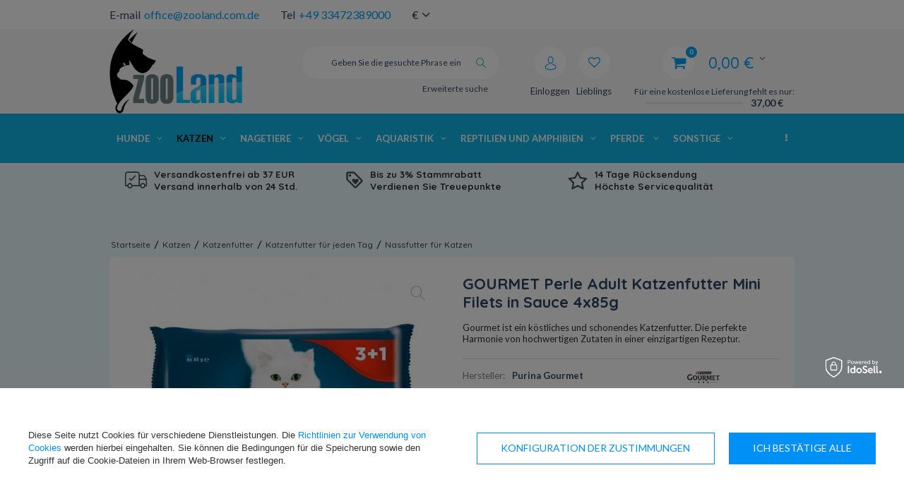

--- FILE ---
content_type: text/html; charset=utf-8
request_url: https://zooland.com.de/product-ger-20944-GOURMET-Perle-Adult-Katzenfutter-Mini-Filets-in-Sauce-4x85g.html
body_size: 39952
content:
<!DOCTYPE html>
<html lang="eu" ><head><meta name='viewport' content='user-scalable=no, initial-scale = 1.0, maximum-scale = 1.0, width=device-width'/><meta http-equiv="Content-Type" content="text/html; charset=utf-8"><meta http-equiv="Content-Language" content="de"><title>GOURMET Perle Adult Katzenfutter Mini Filets in Sauce 4x85g - ZooLand.com.de | Online-Zoohandlung</title><meta name="keywords" content=""><meta name="description" content="Gourmet ist ein köstliches und schonendes Katzenfutter. Die perfekte Harmonie von hochwertigen Zutaten in einer einzigartigen Rezeptur. "><link rel="icon" href="/gfx/ger/favicon.ico"><meta name="theme-color" content="#333333"><meta name="msapplication-navbutton-color" content="#333333"><meta name="apple-mobile-web-app-status-bar-style" content="#333333"><link rel="stylesheet" type="text/css" href="/gfx/ger/style.css.gzip?r=1759903972"><script type="text/javascript" src="/gfx/ger/shop.js.gzip?r=1759903972"></script><meta name="robots" content="index,follow"><meta name="expires" content="never"><meta name="distribution" content="global"><meta name="rating" content="general"><meta name="Author" content="Zooland based on IdoSell - the best online selling solutions for your e-store (www.idosell.com/shop).">
<!-- Begin LoginOptions html -->

<style>
#client_new_social .service_item[data-name="service_Apple"]:before, 
#cookie_login_social_more .service_item[data-name="service_Apple"]:before,
.oscop_contact .oscop_login__service[data-service="Apple"]:before {
    display: block;
    height: 2.6rem;
    content: url('/gfx/standards/apple.svg?r=1743165583');
}
.oscop_contact .oscop_login__service[data-service="Apple"]:before {
    height: auto;
    transform: scale(0.8);
}
#client_new_social .service_item[data-name="service_Apple"]:has(img.service_icon):before,
#cookie_login_social_more .service_item[data-name="service_Apple"]:has(img.service_icon):before,
.oscop_contact .oscop_login__service[data-service="Apple"]:has(img.service_icon):before {
    display: none;
}
</style>

<!-- End LoginOptions html -->

<!-- Open Graph -->
<meta property="og:type" content="website"><meta property="og:url" content="https://zooland.com.de/product-ger-20944-GOURMET-Perle-Adult-Katzenfutter-Mini-Filets-in-Sauce-4x85g.html
"><meta property="og:title" content="GOURMET Perle Adult Katzenfutter Mini Filets in Sauce 4x85g"><meta property="og:description" content="Gourmet ist ein köstliches und schonendes Katzenfutter. Die perfekte Harmonie von hochwertigen Zutaten in einer einzigartigen Rezeptur. "><meta property="og:site_name" content="Zooland"><meta property="og:locale" content="de_DE"><meta property="og:image" content="https://zooland.com.de/hpeciai/5af7fa8b9423171a3774edef54d0b204/ger_pl_GOURMET-Perle-Adult-Katzenfutter-Mini-Filets-in-Sauce-4x85g-20944_1.webp"><meta property="og:image:width" content="400"><meta property="og:image:height" content="400"><link rel="manifest" href="https://zooland.com.de/data/include/pwa/1/manifest.json?t=3"><meta name="apple-mobile-web-app-capable" content="yes"><meta name="apple-mobile-web-app-status-bar-style" content="black"><meta name="apple-mobile-web-app-title" content="ZooLand.com.de - The best for your pet!"><link rel="apple-touch-icon" href="/data/include/pwa/1/icon-128.png"><link rel="apple-touch-startup-image" href="/data/include/pwa/1/logo-512.png" /><meta name="msapplication-TileImage" content="/data/include/pwa/1/icon-144.png"><meta name="msapplication-TileColor" content="#2F3BA2"><meta name="msapplication-starturl" content="/"><script type="application/javascript">var _adblock = true;</script><script async src="/data/include/advertising.js"></script><script type="application/javascript">var statusPWA = {
                online: {
                    txt: "Mit dem Internet verbunden",
                    bg: "#5fa341"
                },
                offline: {
                    txt: "Keine Internetverbindung verfügbar",
                    bg: "#eb5467"
                }
            }</script><script async type="application/javascript" src="/ajax/js/pwa_online_bar.js?v=1&r=6"></script><script >
window.dataLayer = window.dataLayer || [];
window.gtag = function gtag() {
dataLayer.push(arguments);
}
gtag('consent', 'default', {
'ad_storage': 'denied',
'analytics_storage': 'denied',
'ad_personalization': 'denied',
'ad_user_data': 'denied',
'wait_for_update': 500
});

gtag('set', 'ads_data_redaction', true);
</script><script id="iaiscript_1" data-requirements="W10=" data-ga4_sel="ga4script">
window.iaiscript_1 = `<${'script'}  class='google_consent_mode_update'>
gtag('consent', 'update', {
'ad_storage': 'granted',
'analytics_storage': 'granted',
'ad_personalization': 'granted',
'ad_user_data': 'granted'
});
</${'script'}>`;
</script>
<!-- End Open Graph -->

<link rel="canonical" href="https://zooland.com.de/product-ger-20944-GOURMET-Perle-Adult-Katzenfutter-Mini-Filets-in-Sauce-4x85g.html" />
<link rel="alternate" hreflang="de-DE" href="https://zooland.com.de/product-ger-20944-GOURMET-Perle-Adult-Katzenfutter-Mini-Filets-in-Sauce-4x85g.html" />
                <!-- Global site tag (gtag.js) -->
                <script  async src="https://www.googletagmanager.com/gtag/js?id=AW-698412303"></script>
                <script >
                    window.dataLayer = window.dataLayer || [];
                    window.gtag = function gtag(){dataLayer.push(arguments);}
                    gtag('js', new Date());
                    
                    gtag('config', 'AW-698412303', {"allow_enhanced_conversions":true});
gtag('config', 'G-L35BBLDY9N');

                </script>
                            <!-- Google Tag Manager -->
                    <script >(function(w,d,s,l,i){w[l]=w[l]||[];w[l].push({'gtm.start':
                    new Date().getTime(),event:'gtm.js'});var f=d.getElementsByTagName(s)[0],
                    j=d.createElement(s),dl=l!='dataLayer'?'&l='+l:'';j.async=true;j.src=
                    'https://www.googletagmanager.com/gtm.js?id='+i+dl;f.parentNode.insertBefore(j,f);
                    })(window,document,'script','dataLayer','GTM-5WFVGBM');</script>
            <!-- End Google Tag Manager -->
<!-- Begin additional html or js -->


<!--34|1|20| modified: 2021-02-05 09:48:55-->
<script>var pathname = window.location.pathname;
var href = window.location.href;

if(pathname.substr(1, 6) == 'search') {
$('meta[name=robots]'). remove();
$('head'). append( '<meta name="robots" content="NOINDEX,FOLLOW"/>' );}

if(pathname.substr(1, 7) == 'cat-ger') {
$('meta[name=robots]'). remove();
$('head'). append( '<meta name="robots" content="NOINDEX,FOLLOW"/>' );}

if(pathname.substr(1, 7) == 'tra-ger') {
$('meta[name=robots]'). remove();
$('head'). append( '<meta name="robots" content="NOINDEX,FOLLOW"/>' );}

if(pathname.substr(1, 7) == 'ser-ger') {
$('meta[name=robots]'). remove();
$('head'). append( '<meta name="robots" content="NOINDEX,FOLLOW"/>' );}

if(href.indexOf("?selected_size=onesize") !== -1) {
$('meta[name=robots]'). remove();
$('head'). append( '<meta name="robots" content="NOINDEX,FOLLOW"/>' );}</script>
<!--35|1|20| modified: 2021-02-05 09:48:55-->
<style>
#hide_rc {
display: none;
}

#pp-body-wrap .advantages .advantages-info .third-col {
display: none;
}
</style>
<!--42|1|20| modified: 2023-01-26 08:41:52-->
<style>

#menu_basket .bsk_wrap > a:before {
    color: #00a2f4;
}

#menu_basket .bsk_wrap > a {
    color: #00a2f4;
}

#menu_basket span.basket_count {
    background: #00a2f4;
}

#menu_basket > div a.logged i {
    background: #10b6e5;
}

#menu_basket > div a i {
    color: #00a2f4;
}

#top_contact a {
    color: #00a2f4;
}

span.bt_price {
    color: #00a2f4;
}

span.bt_suma_value {
    color: #00a2f4;
}

#menu_basket div.bt_roll a.bt_roll_summary {
    background: #6f8084;
    border-color: #000000;
}

#menu_basket div.bt_roll a.bt_roll_summary:hover {
    background: #10b6e5;
    border-color: #00a2f4;
}

.buy_section > form.form_buy button.btn_buy {
    background: #10b6e5;
    border-color: #00a2f4;
}

#menu_categories:after {
    background: #09c9fdd9;
}
#main_banner1 {
    max-height: 360px !important;
}

.dl-menu > li > a:hover {
    background: #00a2f4;
    color: #ffffff;
}

.dl-menu a:hover {
    color: #ffffff;
}

.dl-menu > li > ul > li > a {
    color: #00a2f4;
}

.dl-menu a:hover {
    color: #00a2f4;
    text-shadow: 1px 1px 15px #00a2f4;
}

.dl-menu li .dl-submenu .dl-submenu a:hover {
    color: #00a2f4;
}

.dl-menu li .dl-submenu .dl-submenu .dl-submenu a:hover {
    color: #00a2f4;
}

.dl-menu li .dl-submenu .dl-submenu li.display_all > a {
    color: #000000;
    font-weight: 700;
}

.dl-menu li .dl-submenu .dl-submenu li.display_all > a:hover {
    color: #00a2f4;
}

#menu_producers .firm_title {
    color: #00a2f4;
}

.big_label {
   color: #00a2f4;
}

.product_wrapper:hover .product_wrapper_sub {
    border: 1px solid #36cefd;
    box-shadow: -1px 0 21px 0 #01a2f47d;
}

.main_hotspot .btn_obs {
    color: #00c8fc;
}

.product-name:hover {
    color: #01a2f4;
}

.price {
    color: #01a2f4;
}

a:hover {
    color: #00324b;
    transition: cubic-bezier(0.45, 0.05, 0.55, 0.95) 0.2s all;
}

.footer_links_label {
    color: #00a2f4;
}

#footer_links ul.footer_links_sub li a:hover span {
    color: #004c61;
    text-shadow: 1px 1px 2px #10b6e5;
}

.dl-menu .dl-active {
    color: #000000;
    font-weight: 700;
}

submenu .dl-submenu .dl-submenu a {
    color: #00a2f4;
}

.dl-menu li .dl-submenu .dl-submenu .dl-submenu a {
    color: #00a2f4d9;
}

body {
    background: #10b6e514;
}

footer {
    background: url(/gfx/ger/footer_bg.png?r=1582541827) left top #00c7fb21;
}

div.n60972_main:before {
    background: #10b6e5;
}
</style>
<!--43|1|20| modified: 2022-12-30 11:51:01-->
<style>

#menu_basket > div a {
	margin-right: 5px;
}
#menu_settings form {
    right: 39%;
    top: 100%;
}

#menu_basket .bsk_wrap > a:before {
    content: '\F07A';
}

.iai_cookie__consentsActions a.btn.--large.--outline {
    color: #0090f6!important
}

@media only screen and (min-width: 758px) and (max-width: 979px) {
	.container {
	    width: 96%;
	}

	#menu_basket .free_delivery {
		width: 140px;
		text-align: right;
	}

	#menu_basket {
		height: auto !important;
	}

	#menu_basket > div a span {
		width: 70px;
	}
}

</style>
<!--54|1|20| modified: 2020-11-06 08:58:59-->
<style>
#tabs_58676 div {
    /* margin: 0 15px;
}
</style>
<!--55|1|20| modified: 2020-11-06 08:58:59-->
<style>
a.to_product_card {
    font-size: 90%;
    background: #10b6e5;
    border: 1px solid #2ac17f;
}

a.availability_info {
    font-size: 90%;
    background: #10b6e5;
    border: 1px solid #2ac17f;
}
</style>
<!--138|1|29| modified: 2025-05-14 11:38:55-->
<script>
(function soluteLandingTracking(){
if (location.href.indexOf("soluteclid") < 0) return;
localStorage.setItem("soluteclid", (new Date()).getTime()+" "+location.href);
var url = "https://cmodul.solutenetwork.com/landing";
url += "?url=" + encodeURIComponent(location.href);
var req = new XMLHttpRequest();
req.open("GET", url);
req.send();
})();
</script>
<!--30|1|18-->
<script>$(function()
{
if($('#menu_basket').attr('data-signin') == 'cookie'){
  console.log('friendly login detected - logging out');
  $.ajax('/login.php?operation=logout');
}
});</script>
<!--31|1|18-->
<style>

.cop_seection .order2_terms_wrapper
{
border-top: 1px solid #ebebeb;
}

#wants_invoice_wrapper
{
border: none;
}

div.btn.order2_terms_checkall
{
margin:15px 0 0;
}

</style>
<!--7|1|5-->
<style type="text/css">
.show_status_explanation{
     display:none !important;
}
#wants_invoice_wrapper{
display:none}
.products_wrapper.row {    width: 100%; }

#blog-item .col-md-4 img.blog_image{
max-width:100%;
}
.blog-item_page .col-md-4 a.blog_image{
    height: 130px;
    display: inline-flex;
    align-items: center;
margin-bottom: 10px;
}
@media only screen and (max-width: 979px){
.blog-item_page .col-md-4 a.blog_image{
    height: 95px;
}
.blog-item_page .col-md-4 .description.clearfix{
height: 160px;
    display: table-cell;
    vertical-align: bottom;
}
.blog-item_page div.cms_fb_comments{
padding-top:20px;
}
.blog_list_wrapper div.blog_like_button{
float:left;
}
.row.clearfix.main_blog .col-md-4:last-child{
display:none;
}
.order2_terms_wrapper_sub.newsletter{
display:none;
}
.client-new_page label[for=item_0-1] .name > span:after {
    content: 'Wybierając tą opcję otrzymają Państwo prezent';
    display: block;
    font-size: 11px;
    color: #ed5c5c;
}
.order2_terms_wrapper_sub.email_processing{display:block !important}
</style>
<!--9|1|5-->
<style>
.main_page  .main_blog .col-md-4:last-child{
display:none;
}
@media only screen and (max-width: 757px){
.description > div {
display:none; !important;
}
}

.order2_terms_wrapper_sub.newsletter{
display:none;
}
</style>
<!--5|1|4-->
<style>

@media only screen and (max-width: 1670px){
#recommended_products{display: none;}
} 
@media only screen and (max-width: 757px){
#recommended_products{display: none !important;}
} 

#recommended_products{ border: none; padding: 5px; width: 240px; right: -234px; }

#recommended_products .product-name{ margin-bottom: 10px; font-size: 1em; }


    #recommended_products .bx-wrapper .bx-pager {
        display: none;
    }
    #recommended_products .recommended_product {
        padding: 15px;
        text-align: center;
        list-style: none;
    }
    #recommended_products .product-photo {
        display: block;
        margin-bottom: 10px;
padding: 15px 0;
    }
    #recommended_products .product-price {
         color: #f25b2a;
        display: block;
     font-size: 1.429em;
    font-weight: 700;

    }
   #recommended_products .bx-wrapper .bx-controls-direction { position: absolute; top: -50px; right: 0;  }
    #recommended_products .bx-wrapper .bx-controls-direction a {padding: 10px 3px; margin: 3px; height: auto; color: #314762; width: auto; position: static; background: none; font-size: 1.9em; font-weight: 300;  }

    #recommended_products .bx-next:hover, #recommended_products .bx-prev:hover {
        opacity: 0.8;
    }
div.recommended_products_label{height: auto; padding: 15px 10px;}
</style>
<!--57|1|26| modified: 2025-12-30 14:52:07-->
<style>
.breadcrumbs li:first-child {
	display: none;
}

.breadcrumbs li:last-child {
	display: none;
}

.FBS_ups {
    background-color: none;
}
.FPS_upsp {
	padding: 7px;
	font-size: 13.5px;
    font-weight: 800;
    font-family: Quicksand,Lato,Arial;
}

.FBS_ups > * > img {
    float: left;
    margin-right: 10px;
    margin-top: 5px;
}

@media only screen and (max-width: 757px) {
	div.search_categoriesdescription {
	    padding-bottom: 0px;
	    padding-top: 0px;
	    margin-bottom: 0px;
	}

    div.search_categoriesdescription h1 {
    	margin-top: 0px;
    }

}

@media only screen and (max-width: 979px) {
	div.search_categoriesdescription {
	    margin-bottom: 10px;
	    padding-bottom: 5px;
	}

    div.search_categoriesdescription h1 {
    	margin-top: 0px;
    }

}


@media only screen and (min-width: 979px) {
	div.search_categoriesdescription {
	    margin-bottom: 10px;
	    padding-bottom: 5px;
	}

	.breadcrumbs {
	    padding: 60px 2px 10px;
	}

}

</style>
<script  type="text/javascript">
/*
	Modyfikacja stworzona przez CodeFBS
	Url: https://codefbs.pl
*/
$(document).ready(function() {
$('.dl-menu').after('<div class="col-md-12 FBS_ups"> <div class="col-md-4 FPS_upsp"> <img src="/data/include/cms/codefbs/free-delivery.svg" alt="Versandkostenfrei ab 29 EUR | Versand innerhalb von 24 Std."> <p>Versandkostenfrei ab 37 EUR</p><p>Versand innerhalb von 24 Std.</p></div><div class="col-md-4 FPS_upsp"> <img src="/data/include/cms/codefbs/loyality-program.svg" alt="Bis zu 3% Stammrabatt"> </img> <p>Bis zu 3% Stammrabatt</p><p>Verdienen Sie Treuepunkte</p></div><div class="col-md-4 FPS_upsp"> <img src="/data/include/cms/codefbs/positive-opinions.svg" alt="Höchste Servicequalität"> <p>14 Tage Rücksendung</p><p>Höchste Servicequalität</p></div></div>');
});
</script>
<!--119|1|43-->
<script>(function(w,d,s,p,i){w[p]=w[p]||[];w[p].push({'id':i});e=d.createElement(s);e.src='https://delivery.clickonometrics.pl/service=9229/tm.json?sid=9229&cid=178&pid=18683';document.head.appendChild(e);})(window,document,'script','ccxtgSettings','9229');</script>

<!--125|1|46| modified: 2024-01-18 10:24:18-->
<link rel="manifest" href="/data/include/cms/twa/manifest/manifest.json" />
<!--126|1|47-->
<meta name="msvalidate.01" content="A6DDA975599B9E112DA30A39BD72DE2A" />
<!--134|1|53| modified: 2024-10-10 15:46:44-->
<style>

.photos {
  position: sticky;
  top: 90px;
}

.big_label_name {
  color: #09c9fdd9 !important;
}

.product_wrapper_sub {
  border: 1px solid #09c9fdd9 !important;
}

.btn_buy {
cursor: pointer;
}
@media (max-width: 978px) {
	.buy_section {
		margin: 0 10px 10px;
	}
	#error404_hotspot_zone1 .product_wrapper.type_product {
		margin: 0 1px;
	}
}

@media (max-width: 756px) {
	#error404_hotspot_zone1 .product_wrapper.type_product {
		margin: 0 1rem;
	}

	#error404_hotspot_zone1 .slick-track {
		display: flex;
		align-items: stretch;
	}
	#error404_hotspot_zone1 .slick-prev {
		left: -20px !important;
	}
	#error404_hotspot_zone1 .slick-next {
		right: -20px !important;
	}
	#error404_hotspot_zone1 .product_wrapper.type_product {
		height: unset !important;
	}
}

@media (min-width: 979px) {
	#error404_hotspot_zone1 {
		display: flex;
		flex-wrap: wrap;
		justify-content: center;
		gap: 1rem;
		margin-bottom: 1rem;
	}
	#error404_hotspot_zone1::before,
	#error404_hotspot_zone1::after {
		display: none;
	}

	#error404_hotspot_zone1 .product_wrapper.type_product {
		width: calc(50% - 1rem);
	}

	#error404_hotspot_zone1 .product_wrapper.type_product:only-child {
		width: 100%;
	}

	#error404_hotspot_zone1 .product-icon {
		height: auto;
	}

	#error404_hotspot_zone1 .product-icon img {
		display: block !important;
		margin: 0 auto;
	}
}

#error404_hotspot_zone1 .product_wrapper_sub {
	height: 100%;
	display: flex;
	flex-direction: column;
}
#error404_hotspot_zone1 .product-name {
	margin-top: auto;
}
#error404_hotspot_zone1 .product-name {
	height: auto !important;
}

</style>
<!--135|1|54-->
<!-- Google Tag Manager -->
<script>(function(w,d,s,l,i){w[l]=w[l]||[];w[l].push({'gtm.start':
new Date().getTime(),event:'gtm.js'});var f=d.getElementsByTagName(s)[0],
j=d.createElement(s),dl=l!='dataLayer'?'&l='+l:'';j.async=true;j.src=
'https://www.googletagmanager.com/gtm.js?id='+i+dl;f.parentNode.insertBefore(j,f);
})(window,document,'script','dataLayer','GTM-P9V2DHT3');</script>
<!-- End Google Tag Manager -->
<!--153|1|59| modified: 2025-06-18 16:05:21-->
<script>/*
 * edrone JavaScript Library.
 * https://edrone.me/
 *
 * GPL licenses.
 * https://edrone.me/integration-license/
*/
(function(srcjs) {
    window._edrone = window._edrone || {};
    _edrone.app_id = "6851644f4c818";
    _edrone.version = "1.1.15";
    _edrone.platform = "iai";
    _edrone.action_type = "other";
    _edrone._old_init = _edrone.init


    fetch(window.location.origin + '/ajax/basket.php')
    .then(function(response) {
        return response.json();
    }).then(function(data) {
        if (data.basket.products.length != 0) {
            localStorage.setItem('iai_basket', JSON.stringify(data));
        }
        if (data.basket.user) {
            _edrone.email = data.basket.user.email ? data.basket.user.email : ''
            _edrone.first_name = data.basket.user.firstname ? data.basket.user.firstname : ''
            _edrone.last_name = data.basket.user.lastname ? data.basket.user.lastname : ''
        }
    });

    var doc = document.createElement('script');
    doc.type = 'text/javascript';
    doc.async = true;
    doc.src = ('https:' == document.location.protocol
        ? 'https:'
        : 'http:') + srcjs;
    var s = document.getElementsByTagName('script')[0];
    s.parentNode.insertBefore(doc, s);
})("//d3bo67muzbfgtl.cloudfront.net/edrone_2_0.js");

            </script>
<!--137|1|55-->
<script src="https://analytics.ahrefs.com/analytics.js" data-key="abpa+CQemzquElRueJNQ4A" async></script>

<!-- End additional html or js -->
                <script>
                if (window.ApplePaySession && window.ApplePaySession.canMakePayments()) {
                    var applePayAvailabilityExpires = new Date();
                    applePayAvailabilityExpires.setTime(applePayAvailabilityExpires.getTime() + 2592000000); //30 days
                    document.cookie = 'applePayAvailability=yes; expires=' + applePayAvailabilityExpires.toUTCString() + '; path=/;secure;'
                    var scriptAppleJs = document.createElement('script');
                    scriptAppleJs.src = "/ajax/js/apple.js?v=3";
                    if (document.readyState === "interactive" || document.readyState === "complete") {
                          document.body.append(scriptAppleJs);
                    } else {
                        document.addEventListener("DOMContentLoaded", () => {
                            document.body.append(scriptAppleJs);
                        });  
                    }
                } else {
                    document.cookie = 'applePayAvailability=no; path=/;secure;'
                }
                </script>
                <script>
            var paypalScriptLoaded = null;
            var paypalScript = null;
            
            async function attachPaypalJs() {
                return new Promise((resolve, reject) => {
                    if (!paypalScript) {
                        paypalScript = document.createElement('script');
                        paypalScript.async = true;
                        paypalScript.setAttribute('data-namespace', "paypal_sdk");
                        paypalScript.setAttribute('data-partner-attribution-id', "IAIspzoo_Cart_PPCP");
                        paypalScript.addEventListener("load", () => {
                        paypalScriptLoaded = true;
                            resolve({status: true});
                        });
                        paypalScript.addEventListener("error", () => {
                            paypalScriptLoaded = true;
                            reject({status: false});
                         });
                        paypalScript.src = "https://www.paypal.com/sdk/js?client-id=AbxR9vIwE1hWdKtGu0gOkvPK2YRoyC9ulUhezbCUWnrjF8bjfwV-lfP2Rze7Bo8jiHIaC0KuaL64tlkD&components=buttons,funding-eligibility&currency=EUR&merchant-id=NJW8HKU7WGAFW&locale=de_DE";
                        if (document.readyState === "interactive" || document.readyState === "complete") {
                            document.body.append(paypalScript);
                        } else {
                            document.addEventListener("DOMContentLoaded", () => {
                                document.body.append(paypalScript);
                            });  
                        }                                              
                    } else {
                        if (paypalScriptLoaded) {
                            resolve({status: true});
                        } else {
                            paypalScript.addEventListener("load", () => {
                                paypalScriptLoaded = true;
                                resolve({status: true});                            
                            });
                            paypalScript.addEventListener("error", () => {
                                paypalScriptLoaded = true;
                                reject({status: false});
                            });
                        }
                    }
                });
            }
            </script>
                <script>
                attachPaypalJs().then(() => {
                    let paypalEligiblePayments = [];
                    let payPalAvailabilityExpires = new Date();
                    payPalAvailabilityExpires.setTime(payPalAvailabilityExpires.getTime() + 86400000); //1 day
                    if (typeof(paypal_sdk) != "undefined") {
                        for (x in paypal_sdk.FUNDING) {
                            var buttonTmp = paypal_sdk.Buttons({
                                fundingSource: x.toLowerCase()
                            });
                            if (buttonTmp.isEligible()) {
                                paypalEligiblePayments.push(x);
                            }
                        }
                    }
                    if (paypalEligiblePayments.length > 0) {
                        document.cookie = 'payPalAvailability_EUR=' + paypalEligiblePayments.join(",") + '; expires=' + payPalAvailabilityExpires.toUTCString() + '; path=/; secure';
                        document.cookie = 'paypalMerchant=NJW8HKU7WGAFW; expires=' + payPalAvailabilityExpires.toUTCString() + '; path=/; secure';
                    } else {
                        document.cookie = 'payPalAvailability_EUR=-1; expires=' + payPalAvailabilityExpires.toUTCString() + '; path=/; secure';
                    }
                });
                </script><script src="/data/gzipFile/expressCheckout.js.gz"></script><script type="text/javascript">
								var google_tag_params = {
								
								ecomm_prodid: '20944',
					      
								ecomm_pagetype: 'projector',
								
								ecomm_totalvalue: '3.23'
								
								};
								</script><script src="/gfx/ger/projector_product_questions.js.gzip?r=1759903972"></script><script src="/gfx/ger/projector_video.js.gzip?r=1759903972"></script></head><body>
<!-- Begin additional html or js -->


<!--41|1|24-->
<style>
a.orderdetails_info_resend{
display: none;
}
p.orderdetails_info_confirm{
display: none;
}
#breadcrumbs{
margin-bottom: 0;
}
#main_banner1{
overflow: hidden;
max-height: 259px;
}
#menu_top {
    margin-bottom: -42px;

}
.n57356_main {display: none;}
.n57356_label {display: none !important;}

a.nav_pic {

    width: 100%;
}
#main_news1 h2 a:hover {background: none repeat scroll 0 0 transparent !important;}

#main_news2 h2 {
width: 190px;
text-align: center;
}
div.menu_cat_wrapper {
   
    float: left;
 
    width: 190px;
}

#menu_hotspot_zone2 {
    float: left;
    width: 190px;
}

.menu_contact_adress, .menu_contact_links {
display: none;
}
#menu_contact h2 img {
position: absolute;
right: 10px;
top: 6px;

width: 49px;
}
#projector_srp, span.projector_yousave {
display: none !important;
}

div.n57703_menu_top {
     position:relative;
}

#menu_top {
     margin-bottom:-40px;
}

p#producer_top_link {
     padding:0 15px 4px 16px;
}

div#producers_menu {
     top:30px;
}

button.projector_number_down, button.projector_number_up {
vertical-align: middle;
}

#search a.add_to_compare, a.projector_prodstock_compare {
display: none !important; 
}

div.add_to_compare {
display: none !important; 
}
#container.main_page{
background: none;
    margin-bottom: 0;
    padding-bottom: 0;
}
#recommended_products{
right: -261px;
}
input.basketedit_rebatecode_input.loading{background: url('/gfx/pol/loader.gif') no-repeat 95% center;}
</style>
<!--120|1|43| modified: 2022-06-14 08:27:46-->
<!-- 20944  ; 3.23   -->
<div id="ccx_tr_8674415d48d471b695bc06712029d536"></div>
<script type="text/javascript"> 
/* PUT YOUR VARIABLES HERE */ 
var W2T_vars = '' 
+ '/' + 'product_browsed' 
+ '/' + '{"id":"20944","price":"3.23","in_basket":"-1"}' 
; 
/* END OF VARIABLES STRING */ 
var tr_scr = document.createElement("script");
tr_scr.type = "text/javascript";
tr_scr.src = "//delivery.clickonometrics.pl/tracker=8978/track/shoppers"+W2T_vars+"/track.js";
document.getElementById("ccx_tr_8674415d48d471b695bc06712029d536").appendChild(tr_scr);
</script>
<!--136|1|54-->
<!-- Google Tag Manager (noscript) -->
<noscript><iframe src="https://www.googletagmanager.com/ns.html?id=GTM-P9V2DHT3"
height="0" width="0" style="display:none;visibility:hidden"></iframe></noscript>
<!-- End Google Tag Manager (noscript) -->

<!-- End additional html or js -->
<div id="container" class="projector_page 
            
            container"><header class="clearfix "><script type="text/javascript" class="ajaxLoad">
            app_shop.vars.vat_registered = "true";
            app_shop.vars.currency_format = "###,##0.00";
            
                app_shop.vars.currency_before_value = false;
            
                app_shop.vars.currency_space = true;
            
            app_shop.vars.symbol = "€";
            app_shop.vars.id= "EUR";
            app_shop.vars.baseurl = "http://zooland.com.de/";
            app_shop.vars.sslurl= "https://zooland.com.de/";
            app_shop.vars.curr_url= "%2Fproduct-ger-20944-GOURMET-Perle-Adult-Katzenfutter-Mini-Filets-in-Sauce-4x85g.html";
            

            var currency_decimal_separator = ',';
            var currency_grouping_separator = ' ';

            
                app_shop.vars.blacklist_extension = ["exe","com","swf","js","php"];
            
                app_shop.vars.blacklist_mime = ["application/javascript","application/octet-stream","message/http","text/javascript","application/x-deb","application/x-javascript","application/x-shockwave-flash","application/x-msdownload"];
            
                app_shop.urls.contact = "/contact-ger.html";
            </script><div id="viewType" style="display:none"></div><div id="menu_settings" class=" "><div class="menu_settings_bar container"><div id="top_contact"><div>E-mail<a href="mailto:office@zooland.com.de">office@zooland.com.de</a></div><div>Tel<a href="tel:+4933472389000">+49 33472389000</a></div></div><div class="open_trigger"><span class="hidden-phone flag_txt">€</span><div class="menu_settings_wrapper visible-phone"><span class="menu_settings_bar"><span class="menu_settings_barlab">Währung:</span><span class="menu_settings_barval">€</span></span><span class="menu_settings_bar"><span class="menu_settings_barlab">Lieferland:</span><span class="menu_settings_barval">Deutschland</span></span></div><i class="icon-angle-down"></i></div><form action="settings.php" method="post"><ul><li><div class="form-group"><label for="menu_settings_country">Lieferland</label><select class="form-control" name="country" id="menu_settings_country"><option value="1143020022">Belgien</option><option value="1143020033">Bulgarien</option><option value="1143020042">Dänemark</option><option selected value="1143020143">Deutschland</option><option value="1143020051">Estland</option><option value="1143020056">Finnland</option><option value="1143020057">Frankreich</option><option value="1143020062">Griechenland</option><option value="1143020220">Italien</option><option value="1143020038">Kroatien</option><option value="1143020118">Lettland</option><option value="1143020116">Litauen</option><option value="1143020117">Luxemburg</option><option value="1143020076">Niederlande</option><option value="1143020016">Österreich</option><option value="1143020003">Polen</option><option value="1143020169">Rumänien</option><option value="1143020193">Schweden</option><option value="1143020182">Slowakei</option><option value="1143020183">Slowenien</option><option value="1143020075">Spanien</option><option value="1143020041">Tschechische Republik</option><option value="1143020217">Ungarn</option></select></div><div class="form-group"><label for="menu_settings_curr">Währung:</label><select class="form-control" name="curr" id="menu_settings_curr"><option value="EUR" selected>€</option><option value="PLN">zł (1 € = 4.2088zł)
                                                                    </option></select></div></li><li class="buttons"><button class="btn-small" type="submit">
                                    Änderungen übernehmen
                                </button></li></ul></form></div></div><div id="logo" data-align="a#css" class="col-md-3 col-xs-12  align_row"><a href="https://zooland.com.de" target="_self"><img src="/data/gfx/mask/ger/logo_1_big.png" alt="Logo Zooland.com.de" width="500" height="317"></a></div><form action="https://zooland.com.de/search.php" method="get" id="menu_search" class="col-md-4 col-xs-12"><div><input id="menu_search_text" type="text" name="text" class="catcomplete" placeholder="Geben Sie die gesuchte Phrase ein"></div><button type="submit" class="btn"><i class="icon-search"></i></button><a href="https://zooland.com.de/searching.php" title="Erweiterte suche">Erweiterte suche</a></form><div id="menu_basket" data-signin="" class="col-md-5 empty_bsket"><span><span class="bsk_wrap"><a href="/basketedit.php?mode=1"><span class="basket_count hidden-phone">0</span><strong>0,00 €</strong></a><div class="bt_roll"><div class="bt_roll_sub"><div class="bt_frame"><span class="empty_basket">Ihr Warenkorb ist leer</span></div></div></div></span><div class="free_delivery"><div>
                    Für eine kostenlose Lieferung fehlt es nur:
                </div><div class="deliv-info"><div class="deliv-line"><span data-left="37.00" data-max="37.00"></span></div><div class="deliv_price">37,00 €</div></div></div></span><div><a class="account_link link hidden-phone" href="/login.php" rel="nofollow" title="Einloggen"><i class="icon-user"></i><span class="visible-desktop">Einloggen</span></a><a class="wishes_link link" href="/basketedit.php?mode=2" rel="nofollow" title="
                        Lieblingsprodukte
                    "><i class="icon-heart"></i><span class="visible-desktop">Lieblings</span></a></div></div><div id="menu_categories" class="clearfix dl-menuwrapper"><ul id="mobile_menu"><li><a href="/categories.php" class="mobile_menu dl-trigger"><i class="icon-reorder"></i></a></li></ul><ul class="dl-menu"><li><a  href="/ger_n_Hunde-158.html" target="_self" title="Hunde" >Hunde</a><ul class="dl-submenu"><li class="level_2"><a href="/ger_n_Hunde_Hundefutter-173.html" class="level_2 toggle" target="_self">Hundefutter</a><ul class="dl-submenu"><li><a href="/ger_n_Hunde_Hundefutter_Hundefutter-fur-jeden-Tag-175.html" target="_self">Hundefutter für jeden Tag</a><ul class="dl-submenu"><li><a href="/ger_m_Hunde_Hundefutter_Hundefutter-fur-jeden-Tag_Trockenfutter-fur-Hunde-176.html" target="_self">Trockenfutter für Hunde</a></li><li><a href="/ger_m_Hunde_Hundefutter_Hundefutter-fur-jeden-Tag_Nassfutter-fur-Hunde-288.html" target="_self">Nassfutter für Hunde</a></li></ul></li><li><a href="/ger_n_Hunde_Hundefutter_Tierarztliches-Hundefutter-182.html" target="_self">Tierärztliches Hundefutter</a><ul class="dl-submenu"><li><a href="/ger_n_Hunde_Hundefutter_Tierarztliches-Hundefutter_Trockenfutter-fur-Hunde-183.html" target="_self">Trockenfutter für Hunde</a></li><li><a href="/ger_n_Hunde_Hundefutter_Tierarztliches-Hundefutter_Nassfutter-fur-Hunde-185.html" target="_self">Nassfutter für Hunde</a></li></ul></li><li><a href="/ger_n_Hunde_Hundefutter_Dediziertes-Rassenfutter-226.html" target="_self">Dediziertes Rassenfutter</a><ul class="dl-submenu"><li><a href="/ger_m_Hunde_Hundefutter_Dediziertes-Rassenfutter_Boxer-227.html" target="_self">Boxer</a></li><li><a href="/ger_m_Hunde_Hundefutter_Dediziertes-Rassenfutter_Bulldogge-232.html" target="_self">Bulldogge</a></li><li><a href="/ger_m_Hunde_Hundefutter_Dediziertes-Rassenfutter_Cavalier-king-charles-238.html" target="_self">Cavalier king charles</a></li><li><a href="/ger_m_Hunde_Hundefutter_Dediziertes-Rassenfutter_Chihuahua-239.html" target="_self">Chihuahua</a></li><li><a href="/ger_m_Hunde_Hundefutter_Dediziertes-Rassenfutter_Pomeranian-1383.html" target="_self">Pomeranian</a></li><li class="display_all"><a class="display_all" href="/ger_n_Hunde_Hundefutter_Dediziertes-Rassenfutter-226.html">Alle anzeigen</a></li></ul></li><li><a href="/ger_n_Hunde_Hundefutter_Aufteilung-nach-Marken-177.html" target="_self">Aufteilung nach Marken</a><ul class="dl-submenu"><li><a href="/ger_m_Hunde_Hundefutter_Aufteilung-nach-Marken_Royal-Canin-178.html" target="_self">Royal Canin</a></li><li><a href="/ger_m_Hunde_Hundefutter_Aufteilung-nach-Marken_Josera-342.html" target="_self">Josera</a></li><li><a href="/ger_m_Hunde_Hundefutter_Aufteilung-nach-Marken_Hills-330.html" target="_self">Hill's</a></li><li><a href="/ger_m_Hunde_Hundefutter_Aufteilung-nach-Marken_Animonda-289.html" target="_self">Animonda</a></li><li><a href="/ger_m_Hunde_Hundefutter_Aufteilung-nach-Marken_Happy-Dog-686.html" target="_self">Happy Dog</a></li><li class="display_all"><a class="display_all" href="/ger_n_Hunde_Hundefutter_Aufteilung-nach-Marken-177.html">Alle anzeigen</a></li></ul></li><li><a href="/ger_n_Hunde_Hundefutter_Aufteilung-nach-Lebensphasen-179.html" target="_self">Aufteilung nach Lebensphasen</a><ul class="dl-submenu"><li><a href="/ger_m_Hunde_Hundefutter_Aufteilung-nach-Lebensphasen_Futter-fur-erwachsene-Hunde-180.html" target="_self">Futter für erwachsene Hunde</a></li><li><a href="/ger_n_Hunde_Hundefutter_Aufteilung-nach-Lebensphasen_Futter-fur-Welpen-187.html" target="_self">Futter für Welpen</a></li><li><a href="/ger_m_Hunde_Hundefutter_Aufteilung-nach-Lebensphasen_Futter-fur-junge-Hunde-Junior-Hunde-229.html" target="_self">Futter für junge Hunde (Junior Hunde)</a></li><li><a href="/ger_m_Hunde_Hundefutter_Aufteilung-nach-Lebensphasen_Futter-fur-alte-Hunde-259.html" target="_self">Futter für alte Hunde</a></li></ul></li><li><a href="/ger_m_Hunde_Hundefutter_Hundesnacks-174.html" target="_self">Hundesnacks</a></li><li><a href="/ger_m_Hunde_Hundefutter_Getreidefreies-Futter-fur-Hunde-295.html" target="_self">Getreidefreies Futter für Hunde</a></li><li><a href="/ger_m_Hunde_Hundefutter_Behalter-fur-Hundefutter-616.html" target="_self">Behälter für Hundefutter</a></li><li><a href="/ger_m_Hunde_Hundefutter_Besondere-Bedurfnisse-von-Hunden-2019.html" target="_self">Besondere Bedürfnisse von Hunden</a><ul class="dl-submenu"><li><a href="/ger_m_Hunde_Hundefutter_Besondere-Bedurfnisse-von-Hunden_Sterilisierung-2020.html" target="_self">Sterilisierung</a></li><li><a href="/ger_m_Hunde_Hundefutter_Besondere-Bedurfnisse-von-Hunden_Empfindlicher-Magen-Darm-Trakt-2046.html" target="_self">Empfindlicher Magen-Darm-Trakt</a></li><li><a href="/ger_m_Hunde_Hundefutter_Besondere-Bedurfnisse-von-Hunden_Haut-und-Fell-2120.html" target="_self">Haut und Fell</a></li><li><a href="/ger_m_Hunde_Hundefutter_Besondere-Bedurfnisse-von-Hunden_Richtiges-Korpergewicht-2178.html" target="_self">Richtiges Körpergewicht</a></li><li><a href="/ger_m_Hunde_Hundefutter_Besondere-Bedurfnisse-von-Hunden_Nassfutter-fur-Hunde-3149.html" target="_self">Nassfutter für Hunde</a></li></ul></li><li><a href="/ger_m_Hunde_Hundefutter_Aufschlusselung-nach-Grosse-des-Hundes-2483.html" target="_self">Aufschlüsselung nach Größe des Hundes</a><ul class="dl-submenu"><li><a href="/ger_m_Hunde_Hundefutter_Aufschlusselung-nach-Grosse-des-Hundes_Hundefutter-fur-mittelgrosse-Rassen-2484.html" target="_self">Hundefutter für mittelgroße Rassen</a></li><li><a href="/ger_m_Hunde_Hundefutter_Aufschlusselung-nach-Grosse-des-Hundes_Hundefutter-fur-grosse-Rassen-2487.html" target="_self">Hundefutter für große Rassen</a></li><li><a href="/ger_m_Hunde_Hundefutter_Aufschlusselung-nach-Grosse-des-Hundes_Hundefutter-fur-kleine-Rassen-2488.html" target="_self">Hundefutter für kleine Rassen</a></li><li><a href="/ger_m_Hunde_Hundefutter_Aufschlusselung-nach-Grosse-des-Hundes_Hundefutter-fur-riesige-Rassen-2509.html" target="_self">Hundefutter für riesige Rassen</a></li><li><a href="/ger_m_Hunde_Hundefutter_Aufschlusselung-nach-Grosse-des-Hundes_Futter-fur-Hunde-von-Miniaturrassen-2522.html" target="_self">Futter für Hunde von Miniaturrassen</a></li><li class="display_all"><a class="display_all" href="/ger_m_Hunde_Hundefutter_Aufschlusselung-nach-Grosse-des-Hundes-2483.html">Alle anzeigen</a></li></ul></li><li><a href="/ger_m_Hunde_Hundefutter_Nassfutter-fur-Hunde-3184.html" target="_self">Nassfutter für Hunde</a></li><li><a href="/ger_m_Hunde_Hundefutter_Trockenfutter-fur-Hunde-3194.html" target="_self">Trockenfutter für Hunde</a></li><li><a href="/ger_m_Hunde_Hundefutter_-Aufschlusselung-nach-Grosse-des-Hundes-3195.html" target="_self"> Aufschlüsselung nach Größe des Hundes</a><ul class="dl-submenu"><li><a href="/ger_m_Hunde_Hundefutter_-Aufschlusselung-nach-Grosse-des-Hundes_-Hundefutter-fur-mittelgrosse-Rassen-3196.html" target="_self"> Hundefutter für mittelgroße Rassen</a></li><li><a href="/ger_m_Hunde_Hundefutter_-Aufschlusselung-nach-Grosse-des-Hundes_Hundefutter-fur-grosse-Rassen-3197.html" target="_self">Hundefutter für große Rassen</a></li><li><a href="/ger_m_Hunde_Hundefutter_-Aufschlusselung-nach-Grosse-des-Hundes_Hundefutter-fur-kleine-Rassen-3198.html" target="_self">Hundefutter für kleine Rassen</a></li><li><a href="/ger_m_Hunde_Hundefutter_-Aufschlusselung-nach-Grosse-des-Hundes_Riesiges-Hundefutter-3203.html" target="_self">Riesiges Hundefutter</a></li><li><a href="/ger_m_Hunde_Hundefutter_-Aufschlusselung-nach-Grosse-des-Hundes_Miniaturrassen-Hundefutter-3209.html" target="_self">Miniaturrassen Hundefutter</a></li></ul></li><li><a href="/ger_m_Hunde_Hundefutter_Besondere-Bedurfnisse-von-Hunden-3230.html" target="_self">Besondere Bedürfnisse von  Hunden</a><ul class="dl-submenu"><li><a href="/ger_m_Hunde_Hundefutter_Besondere-Bedurfnisse-von-Hunden_Empfindlicher-Verdauungstrakt-3231.html" target="_self">Empfindlicher Verdauungstrakt</a></li></ul></li><li><a href="/ger_m_Hunde_Hundefutter_Karma-mokra-dla-psow-3323.html" target="_self">Karma mokra dla psów</a></li></ul></li><li class="level_2"><a href="/ger_n_Hunde_Hundespielzeuge-380.html" class="level_2 toggle" target="_self">Hundespielzeuge</a><ul class="dl-submenu"><li><a href="/ger_m_Hunde_Hundespielzeuge_Balle-381.html" target="_self">Bälle</a></li><li><a href="/ger_m_Hunde_Hundespielzeuge_Kauspielzeuge-382.html" target="_self">Kauspielzeuge</a></li><li><a href="/ger_m_Hunde_Hundespielzeuge_Frisbee-462.html" target="_self">Frisbee</a></li><li><a href="/ger_m_Hunde_Hundespielzeuge_Sonstige-482.html" target="_self">Sonstige</a></li><li><a href="/ger_m_Hunde_Hundespielzeuge_Pozostalee-3332.html" target="_self">Pozostałee</a></li></ul></li><li class="level_2"><a href="/ger_n_Hunde_Kosmetik-und-Pflege-165.html" class="level_2 toggle" target="_self">Kosmetik und Pflege</a><ul class="dl-submenu"><li><a href="/ger_m_Hunde_Kosmetik-und-Pflege_Shampoos-und-Conditioner-166.html" target="_self">Shampoos und Conditioner</a></li><li><a href="/ger_m_Hunde_Kosmetik-und-Pflege_Schreckmittel-360.html" target="_self">Schreckmittel</a></li><li><a href="/ger_m_Hunde_Kosmetik-und-Pflege_Schere-und-Knipser-418.html" target="_self">Schere und Knipser</a></li><li><a href="/ger_m_Hunde_Kosmetik-und-Pflege_Parfum-611.html" target="_self">Parfüm</a></li><li><a href="/ger_m_Hunde_Kosmetik-und-Pflege_Geruchsneutralisator-614.html" target="_self">Geruchsneutralisator</a></li><li><a href="/ger_m_Hunde_Kosmetik-und-Pflege_Sauberkeit-lernen-1640.html" target="_self">Sauberkeit lernen</a></li></ul></li><li class="level_2"><a href="/ger_n_Hunde_Fur-Spaziergang-383.html" class="level_2 toggle" target="_self">Für Spaziergang</a><ul class="dl-submenu"><li><a href="/ger_n_Hunde_Fur-Spaziergang_Geschirr-Leinen-und-Halsbander-384.html" target="_self">Geschirr, Leinen und Halsbänder</a><ul class="dl-submenu"><li><a href="/ger_m_Hunde_Fur-Spaziergang_Geschirr-Leinen-und-Halsbander_Hundehalsbander-385.html" target="_self">Hundehalsbänder</a></li><li><a href="/ger_m_Hunde_Fur-Spaziergang_Geschirr-Leinen-und-Halsbander_Hundegeschirr-386.html" target="_self">Hundegeschirr</a></li><li><a href="/ger_m_Hunde_Fur-Spaziergang_Geschirr-Leinen-und-Halsbander_Einfache-Hundeleinen-392.html" target="_self">Einfache Hundeleinen</a></li><li><a href="/ger_m_Hunde_Fur-Spaziergang_Geschirr-Leinen-und-Halsbander_Automatische-Seilhundeleinen-405.html" target="_self">Automatische Seilhundeleinen</a></li><li><a href="/ger_m_Hunde_Fur-Spaziergang_Geschirr-Leinen-und-Halsbander_Automatische-Bandhundeleinen-407.html" target="_self">Automatische Bandhundeleinen</a></li></ul></li><li><a href="/ger_m_Hunde_Fur-Spaziergang_Hundemarke-389.html" target="_self">Hundemarke</a></li><li><a href="/ger_m_Hunde_Fur-Spaziergang_Maulkorb-und-Stachelhalsband-408.html" target="_self">Maulkorb und Stachelhalsband</a></li><li><a href="/ger_m_Hunde_Fur-Spaziergang_Beutel-fur-Abfall-409.html" target="_self">Beutel für Abfall</a></li><li><a href="/ger_m_Hunde_Fur-Spaziergang_Sport-591.html" target="_self">Sport</a></li><li><a href="/ger_m_Hunde_Fur-Spaziergang_Kleidung-und-Accessoires-1520.html" target="_self">Kleidung und Accessoires</a></li><li><a href="/ger_m_Hunde_Fur-Spaziergang_Accessoires-und-Kleidung-2650.html" target="_self">Accessoires und Kleidung </a></li></ul></li><li class="level_2"><a href="/ger_n_Hunde_Zubehore-fur-Hunde-192.html" class="level_2 toggle" target="_self">Zubehöre für Hunde</a><ul class="dl-submenu"><li><a href="/ger_m_Hunde_Zubehore-fur-Hunde_Delikatessenbeutel-1217.html" target="_self">Delikatessenbeutel</a></li><li><a href="/ger_m_Hunde_Zubehore-fur-Hunde_Transportboxen-und-Transporttaschen-193.html" target="_self">Transportboxen und Transporttaschen</a></li><li><a href="/ger_n_Hunde_Zubehore-fur-Hunde_Fressnapfe-Napfstander-Futterspender-312.html" target="_self">Fressnäpfe, Napfständer, Futterspender</a><ul class="dl-submenu"><li><a href="/ger_m_Hunde_Zubehore-fur-Hunde_Fressnapfe-Napfstander-Futterspender_Fressnapfe-aus-Edelstahl-313.html" target="_self">Fressnäpfe aus Edelstahl</a></li><li><a href="/ger_m_Hunde_Zubehore-fur-Hunde_Fressnapfe-Napfstander-Futterspender_Futterspender-fur-Hunde-395.html" target="_self">Futterspender für Hunde</a></li><li><a href="/ger_m_Hunde_Zubehore-fur-Hunde_Fressnapfe-Napfstander-Futterspender_Fressnapfe-aus-Kunststoff-424.html" target="_self">Fressnäpfe aus Kunststoff</a></li><li><a href="/ger_m_Hunde_Zubehore-fur-Hunde_Fressnapfe-Napfstander-Futterspender_Anti-Schling-Napf-432.html" target="_self">Anti-Schling Napf</a></li><li><a href="/ger_m_Hunde_Zubehore-fur-Hunde_Fressnapfe-Napfstander-Futterspender_Sonstige-1390.html" target="_self">Sonstige</a></li></ul></li><li><a href="/ger_n_Hunde_Zubehore-fur-Hunde_Betten-und-Matten-410.html" target="_self">Betten und Matten</a><ul class="dl-submenu"><li><a href="/ger_m_Hunde_Zubehore-fur-Hunde_Betten-und-Matten_Hundematten-411.html" target="_self">Hundematten</a></li><li><a href="/ger_m_Hunde_Zubehore-fur-Hunde_Betten-und-Matten_Hundebetten-fur-kleine-Hunde-490.html" target="_self">Hundebetten für kleine Hunde</a></li></ul></li><li><a href="/ger_m_Hunde_Zubehore-fur-Hunde_Bursten-Kamme-und-Hunde-Schermaschinen-414.html" target="_self">Bürsten, Kämme und Hunde-Schermaschinen</a><ul class="dl-submenu"><li><a href="/ger_m_Hunde_Zubehore-fur-Hunde_Bursten-Kamme-und-Hunde-Schermaschinen_Hundebursten-415.html" target="_self">Hundebürsten</a></li><li><a href="/ger_m_Hunde_Zubehore-fur-Hunde_Bursten-Kamme-und-Hunde-Schermaschinen_Hundekamme-416.html" target="_self">Hundekämme</a></li><li><a href="/ger_m_Hunde_Zubehore-fur-Hunde_Bursten-Kamme-und-Hunde-Schermaschinen_Furminator-fur-Hunde-492.html" target="_self">Furminator für Hunde</a></li></ul></li><li><a href="/ger_m_Hunde_Zubehore-fur-Hunde_Windeln-und-Hoschen-421.html" target="_self">Windeln und Höschen </a></li><li><a href="/ger_m_Hunde_Zubehore-fur-Hunde_Klappen-und-Rampen-504.html" target="_self">Klappen und Rampen </a></li></ul></li><li class="level_2"><a href="/ger_n_Hunde_Gesundheit-159.html" class="level_2 toggle" target="_self">Gesundheit</a><ul class="dl-submenu"><li><a href="/ger_m_Hunde_Gesundheit_Vitamine-und-Nahrstoffe-160.html" target="_self">Vitamine und Nährstoffe</a><ul class="dl-submenu"><li><a href="/ger_n_Hunde_Gesundheit_Vitamine-und-Nahrstoffe_Aufteilung-auf-Dosierung-der-Vitamine-161.html" target="_self">Aufteilung auf Dosierung der Vitamine</a></li><li><a href="/ger_m_Hunde_Gesundheit_Vitamine-und-Nahrstoffe_Zustand-2462.html" target="_self">Zustand</a></li></ul></li><li><a href="/ger_n_Hunde_Gesundheit_Gegen-Flohe-und-Zecken-302.html" target="_self">Gegen Flöhe und Zecken </a><ul class="dl-submenu"><li><a href="/ger_m_Hunde_Gesundheit_Gegen-Flohe-und-Zecken-_Hundehalsbander-gegen-Flohe-und-Zecken-303.html" target="_self">Hundehalsbänder gegen Flöhe und Zecken</a></li><li><a href="/ger_m_Hunde_Gesundheit_Gegen-Flohe-und-Zecken-_Zangen-464.html" target="_self">Zangen</a></li></ul></li><li><a href="/ger_n_Hunde_Gesundheit_Augen-Ohrenpflege-305.html" target="_self">Augen- &amp; Ohrenpflege</a><ul class="dl-submenu"><li><a href="/ger_m_Hunde_Gesundheit_Augen-Ohrenpflege_Augentropfen-fur-Hunde-306.html" target="_self">Augentropfen für Hunde</a></li><li><a href="/ger_m_Hunde_Gesundheit_Augen-Ohrenpflege_Ohrentropfen-fur-Hunde-355.html" target="_self">Ohrentropfen für Hunde</a></li></ul></li><li><a href="/ger_m_Hunde_Gesundheit_Zahnpflege-344.html" target="_self">Zahnpflege</a><ul class="dl-submenu"><li><a href="/ger_m_Hunde_Gesundheit_Zahnpflege_Zahlpflegemitteln-fur-Hunde-345.html" target="_self">Zahlpflegemitteln für Hunde</a></li><li><a href="/ger_m_Hunde_Gesundheit_Zahnpflege_Zahnburste-fur-Hunde-487.html" target="_self">Zahnbürste für Hunde</a></li></ul></li><li><a href="/ger_m_Hunde_Gesundheit_Fur-Beruhigung-357.html" target="_self">Für Beruhigung</a></li><li><a href="/ger_m_Hunde_Gesundheit_Pfoten-587.html" target="_self">Pfoten</a></li><li><a href="/ger_m_Hunde_Gesundheit_Dermatologie-und-Pflege-589.html" target="_self">Dermatologie und Pflege </a></li><li><a href="/ger_m_Hunde_Gesundheit_Diagnostische-Tests-2940.html" target="_self">Diagnostische Tests</a></li></ul></li><li class="level_2"><a href="/ger_m_Hunde_Sauberkeit-593.html" class="level_2 toggle" target="_self">Sauberkeit</a><ul class="dl-submenu"><li><a href="/ger_m_Hunde_Sauberkeit_Lehrung-der-Sauberkeit-362.html" target="_self">Lehrung der Sauberkeit</a></li><li><a href="/ger_m_Hunde_Sauberkeit_Geruchsneutralisator-615.html" target="_self">Geruchsneutralisator</a></li></ul></li><li class="level_2"><a href="/ger_m_Hunde_TROCKENFUTTER-2999.html" class="level_2 toggle" target="_self">TROCKENFUTTER</a><ul class="dl-submenu"><li><a href="/ger_m_Hunde_TROCKENFUTTER_Futter-fur-ausgewachsene-Hunde-Adult-3000.html" target="_self">Futter für ausgewachsene Hunde (Adult)</a></li><li><a href="/ger_m_Hunde_TROCKENFUTTER_Futter-fur-mittelgrosse-Hunde-small-medium-3001.html" target="_self">Futter für mittelgroße Hunde (small&amp;medium)</a></li><li><a href="/ger_m_Hunde_TROCKENFUTTER_Futter-fur-grosse-Hunde-medium-large-3002.html" target="_self">Futter für große Hunde (medium&amp;large)</a></li><li><a href="/ger_m_Hunde_TROCKENFUTTER_TASTY-DOGS-LIFE-Hundefutter-3003.html" target="_self">TASTY DOGS LIFE Hundefutter</a></li><li><a href="/ger_m_Hunde_TROCKENFUTTER_DOG-SNACKERS-Hundefutter-3004.html" target="_self">DOG SNACKERS Hundefutter</a></li></ul></li></ul></li><li><a  href="/ger_n_Katzen-152.html" target="_self" title="Katzen" class="dl-active" >Katzen</a><ul class="dl-submenu"><li class="level_2"><a href="/ger_n_Katzen_Katzenfutter-153.html" class="level_2 toggle dl-active" target="_self">Katzenfutter</a><ul class="dl-submenu"><li><a href="/ger_n_Katzen_Katzenfutter_Katzenfutter-fur-jeden-Tag-154.html" class="dl-active" target="_self">Katzenfutter für jeden Tag</a><ul class="dl-submenu"><li><a href="/ger_m_Katzen_Katzenfutter_Katzenfutter-fur-jeden-Tag_Nassfutter-fur-Katzen-155.html" class="dl-active" target="_self">Nassfutter für Katzen </a></li><li><a href="/ger_m_Katzen_Katzenfutter_Katzenfutter-fur-jeden-Tag_Trockenfutter-fur-Katzen-224.html" target="_self">Trockenfutter für Katzen</a></li></ul></li><li><a href="/ger_n_Katzen_Katzenfutter_Tierarztliches-Katzenfutter-233.html" target="_self">Tierärztliches Katzenfutter</a><ul class="dl-submenu"><li><a href="/ger_n_Katzen_Katzenfutter_Tierarztliches-Katzenfutter_Trockenfutter-fur-Katzen-234.html" target="_self">Trockenfutter für Katzen</a></li><li><a href="/ger_n_Katzen_Katzenfutter_Tierarztliches-Katzenfutter_Nassfutter-fur-Katzen-271.html" target="_self">Nassfutter für Katzen </a></li></ul></li><li><a href="/ger_n_Katzen_Katzenfutter_dediziertes-Rassenfutter-230.html" target="_self">dediziertes Rassenfutter</a><ul class="dl-submenu"><li><a href="/ger_m_Katzen_Katzenfutter_dediziertes-Rassenfutter_Britisch-Kurzhaar-231.html" target="_self">Britisch Kurzhaar</a></li><li><a href="/ger_m_Katzen_Katzenfutter_dediziertes-Rassenfutter_Perserkatze-267.html" target="_self">Perserkatze</a></li><li><a href="/ger_m_Katzen_Katzenfutter_dediziertes-Rassenfutter_Siamkatze-282.html" target="_self">Siamkatze</a></li><li><a href="/ger_m_Katzen_Katzenfutter_dediziertes-Rassenfutter_Maine-Coon-Katze-285.html" target="_self">Maine-Coon-Katze</a></li><li><a href="/ger_m_Katzen_Katzenfutter_dediziertes-Rassenfutter_Ragdoll-Katze-436.html" target="_self">Ragdoll-Katze</a></li><li class="display_all"><a class="display_all" href="/ger_n_Katzen_Katzenfutter_dediziertes-Rassenfutter-230.html">Alle anzeigen</a></li></ul></li><li><a href="/ger_n_Katzen_Katzenfutter_Aufteilung-nach-Marken-156.html" target="_self">Aufteilung nach Marken</a><ul class="dl-submenu"><li><a href="/ger_m_Katzen_Katzenfutter_Aufteilung-nach-Marken_Dolina-Noteci-1242.html" target="_self">Dolina Noteci</a></li><li><a href="/ger_m_Katzen_Katzenfutter_Aufteilung-nach-Marken_Vitakraft-1332.html" target="_self">Vitakraft</a></li><li><a href="/ger_m_Katzen_Katzenfutter_Aufteilung-nach-Marken_Perfect-Fit-1328.html" target="_self">Perfect Fit</a></li><li><a href="/ger_m_Katzen_Katzenfutter_Aufteilung-nach-Marken_Happy-Cat-1233.html" target="_self">Happy Cat</a></li><li><a href="/ger_m_Katzen_Katzenfutter_Aufteilung-nach-Marken_Applaws-1203.html" target="_self">Applaws</a></li><li class="display_all"><a class="display_all" href="/ger_n_Katzen_Katzenfutter_Aufteilung-nach-Marken-156.html">Alle anzeigen</a></li></ul></li><li><a href="/ger_n_Katzen_Katzenfutter_Aufteilung-nach-Lebensphasen-278.html" target="_self">Aufteilung nach Lebensphasen</a><ul class="dl-submenu"><li><a href="/ger_m_Katzen_Katzenfutter_Aufteilung-nach-Lebensphasen_Futter-fur-alte-Katzen-279.html" target="_self">Futter für alte Katzen </a></li><li><a href="/ger_m_Katzen_Katzenfutter_Aufteilung-nach-Lebensphasen_Futter-fur-Katzchen-291.html" target="_self">Futter für Kätzchen</a></li><li><a href="/ger_m_Katzen_Katzenfutter_Aufteilung-nach-Lebensphasen_Futter-fur-erwachsene-Katzen-495.html" target="_self">Futter für erwachsene Katzen</a></li><li><a href="/ger_m_Katzen_Katzenfutter_Aufteilung-nach-Lebensphasen_Junior-Katzenfutter-2519.html" target="_self">Junior-Katzenfutter</a></li></ul></li><li><a href="/ger_m_Katzen_Katzenfutter_Katzensnacks-420.html" target="_self">Katzensnacks</a></li><li><a href="/ger_m_Katzen_Katzenfutter_Getreidefreies-Futter-fur-Katzen-556.html" target="_self">Getreidefreies Futter für Katzen</a></li><li><a href="/ger_m_Katzen_Katzenfutter_Behalter-fur-Katzenfutter-617.html" target="_self">Behälter für Katzenfutter</a></li><li><a href="/ger_m_Katzen_Katzenfutter_Besondere-Bedurfnisse-von-Katzen-1609.html" target="_self">Besondere Bedürfnisse von Katzen</a><ul class="dl-submenu"><li><a href="/ger_m_Katzen_Katzenfutter_Besondere-Bedurfnisse-von-Katzen_Empfindlicher-Verdauungstrakt-1610.html" target="_self">Empfindlicher Verdauungstrakt</a></li><li><a href="/ger_m_Katzen_Katzenfutter_Besondere-Bedurfnisse-von-Katzen_Stereliesiert-1612.html" target="_self">Stereliesiert</a></li><li><a href="/ger_m_Katzen_Katzenfutter_Besondere-Bedurfnisse-von-Katzen_Normales-Korpergewicht-1666.html" target="_self">Normales Körpergewicht</a></li><li><a href="/ger_m_Katzen_Katzenfutter_Besondere-Bedurfnisse-von-Katzen_Entkeimung-2961.html" target="_self">Entkeimung</a></li></ul></li><li><a href="/ger_m_Katzen_Katzenfutter_Nassfutter-fur-Katzen-3065.html" target="_self">Nassfutter für Katzen</a></li><li><a href="/ger_m_Katzen_Katzenfutter_Trockenfutter-fur-Katzen-3080.html" target="_self">Trockenfutter für Katzen</a></li><li><a href="/ger_m_Katzen_Katzenfutter_Leckereien-fur-Katzen-3182.html" target="_self">Leckereien für Katzen</a></li><li><a href="/ger_m_Katzen_Katzenfutter_Nasses-Katzenfutter-3185.html" target="_self">Nasses Katzenfutter</a></li><li><a href="/ger_m_Katzen_Katzenfutter_-Trockenfutter-fur-Katzen-3214.html" target="_self"> Trockenfutter für Katzen</a></li><li><a href="/ger_m_Katzen_Katzenfutter_Karma-mokra-dla-kotow-3271.html" target="_self">Karma mokra dla kotów</a></li><li><a href="/ger_m_Katzen_Katzenfutter_Przysmaki-dla-kota-3272.html" target="_self">Przysmaki dla kota</a></li><li><a href="/ger_m_Katzen_Katzenfutter_Karma-sucha-dla-kotow-3284.html" target="_self">Karma sucha dla kotów</a></li></ul></li><li class="level_2"><a href="/ger_n_Katzen_Katzenspielzeuge-163.html" class="level_2 toggle" target="_self">Katzenspielzeuge</a><ul class="dl-submenu"><li><a href="/ger_m_Katzen_Katzenspielzeuge_Angel-164.html" target="_self">Angel</a></li><li><a href="/ger_m_Katzen_Katzenspielzeuge_Sonstige-429.html" target="_self">Sonstige</a></li><li><a href="/ger_m_Katzen_Katzenspielzeuge_Spielmause-458.html" target="_self">Spielmäuse</a></li><li><a href="/ger_m_Katzen_Katzenspielzeuge_Balle-515.html" target="_self">Bälle</a></li></ul></li><li class="level_2"><a href="/ger_n_Katzen_Kosmetik-und-Pflege-346.html" class="level_2 toggle" target="_self">Kosmetik und Pflege</a><ul class="dl-submenu"><li><a href="/ger_m_Katzen_Kosmetik-und-Pflege_Shampoos-und-Conditioner-347.html" target="_self">Shampoos und Conditioner </a></li><li><a href="/ger_m_Katzen_Kosmetik-und-Pflege_Schreckmittel-361.html" target="_self">Schreckmittel</a></li><li><a href="/ger_m_Katzen_Kosmetik-und-Pflege_Schere-und-Knisper-419.html" target="_self">Schere und Knisper</a></li><li><a href="/ger_m_Katzen_Kosmetik-und-Pflege_Lehrung-der-Sauberkeit-698.html" target="_self">Lehrung der Sauberkeit</a></li><li><a href="/ger_m_Katzen_Kosmetik-und-Pflege_-Bursten-und-Kamme-1344.html" target="_self"> Bürsten und Kämme</a></li></ul></li><li class="level_2"><a href="/ger_m_Katzen_Fur-Spaziergang-390.html" class="level_2 toggle" target="_self">Für Spaziergang</a><ul class="dl-submenu"><li><a href="/ger_m_Katzen_Fur-Spaziergang_Katzenmarken-391.html" target="_self">Katzenmarken</a></li><li><a href="/ger_n_Katzen_Fur-Spaziergang_Halsbander-und-Leinen-393.html" target="_self">Halsbänder und Leinen</a><ul class="dl-submenu"><li><a href="/ger_m_Katzen_Fur-Spaziergang_Halsbander-und-Leinen_Halsbander-1222.html" target="_self">Halsbänder</a></li><li><a href="/ger_m_Katzen_Fur-Spaziergang_Halsbander-und-Leinen_Einfache-Katzenleinen-394.html" target="_self">Einfache Katzenleinen </a></li><li><a href="/ger_m_Katzen_Fur-Spaziergang_Halsbander-und-Leinen_Automatische-Seilkatzenleinen-406.html" target="_self">Automatische Seilkatzenleinen </a></li><li><a href="/ger_m_Katzen_Fur-Spaziergang_Halsbander-und-Leinen_Automatische-Bandkatzenleinen-484.html" target="_self">Automatische Bandkatzenleinen </a></li></ul></li><li><a href="/ger_m_Katzen_Fur-Spaziergang_Katzengeschirr-426.html" target="_self">Katzengeschirr</a></li><li><a href="/ger_m_Katzen_Fur-Spaziergang_-Lebensmittelbeutel-1455.html" target="_self"> Lebensmittelbeutel</a></li></ul></li><li class="level_2"><a href="/ger_n_Katzen_Zubehore-fur-Katzen-194.html" class="level_2 toggle" target="_self">Zubehöre für Katzen </a><ul class="dl-submenu"><li><a href="/ger_m_Katzen_Zubehore-fur-Katzen-_Transportboxen-Transporttaschen-195.html" target="_self">Transportboxen, Transporttaschen </a></li><li><a href="/ger_m_Katzen_Zubehore-fur-Katzen-_Kratzelemente-196.html" target="_self">Kratzelemente</a></li><li><a href="/ger_m_Katzen_Zubehore-fur-Katzen-_Sonstige-387.html" target="_self">Sonstige</a></li><li><a href="/ger_m_Katzen_Zubehore-fur-Katzen-_Fressnapfe-Napfstander-Futterspender-396.html" target="_self">Fressnäpfe, Napfständer, Futterspender</a></li><li><a href="/ger_m_Katzen_Zubehore-fur-Katzen-_Bursten-und-Kamme-413.html" target="_self">Bürsten und Kämme</a></li><li><a href="/ger_m_Katzen_Zubehore-fur-Katzen-_Katzenlager-und-Katzenmatten-417.html" target="_self">Katzenlager und Katzenmatten</a></li><li><a href="/ger_m_Katzen_Zubehore-fur-Katzen-_Katzenminze-463.html" target="_self">Katzenminze</a></li><li><a href="/ger_m_Katzen_Zubehore-fur-Katzen-_Klappen-und-Rampen-529.html" target="_self">Klappen und Rampen</a></li></ul></li><li class="level_2"><a href="/ger_n_Katzen_Gesundheit-307.html" class="level_2 toggle" target="_self">Gesundheit</a><ul class="dl-submenu"><li><a href="/ger_m_Katzen_Gesundheit_Augen-Ohrenpflege-308.html" target="_self">Augen- &amp; Ohrenpflege</a><ul class="dl-submenu"><li><a href="/ger_m_Katzen_Gesundheit_Augen-Ohrenpflege_Ohrentropfen-fur-Katzen-309.html" target="_self">Ohrentropfen für Katzen </a></li><li><a href="/ger_m_Katzen_Gesundheit_Augen-Ohrenpflege_Augentropfen-fur-Katzen-356.html" target="_self">Augentropfen für Katzen </a></li></ul></li><li><a href="/ger_m_Katzen_Gesundheit_Gegen-Flohe-und-Zecken-327.html" target="_self">Gegen Flöhe und Zecken </a><ul class="dl-submenu"><li><a href="/ger_m_Katzen_Gesundheit_Gegen-Flohe-und-Zecken-_Pinzetten-465.html" target="_self">Pinzetten</a></li><li><a href="/ger_m_Katzen_Gesundheit_Gegen-Flohe-und-Zecken-_Katzenhalsbander-gegen-Flohe-und-Zecken-618.html" target="_self">Katzenhalsbänder gegen Flöhe und Zecken</a></li></ul></li><li><a href="/ger_m_Katzen_Gesundheit_Maulhygiene-427.html" target="_self">Maulhygiene</a><ul class="dl-submenu"><li><a href="/ger_m_Katzen_Gesundheit_Maulhygiene_Zahnpasta-fur-Katzen-428.html" target="_self">Zahnpasta für Katzen </a></li><li><a href="/ger_m_Katzen_Gesundheit_Maulhygiene_Zahnburste-fur-Katzen-486.html" target="_self">Zahnbürste für Katzen </a></li></ul></li><li><a href="/ger_m_Katzen_Gesundheit_Vitamine-und-Nahrstoffe-469.html" target="_self">Vitamine und Nährstoffe</a><ul class="dl-submenu"><li><a href="/ger_n_Katzen_Gesundheit_Vitamine-und-Nahrstoffe_Aufteilung-nach-Dosierung-der-Vitamine-470.html" target="_self">Aufteilung nach Dosierung der Vitamine</a></li></ul></li><li><a href="/ger_m_Katzen_Gesundheit_Pfoten-588.html" target="_self">Pfoten </a></li><li><a href="/ger_m_Katzen_Gesundheit_Dermatologie-und-Pflege-590.html" target="_self">Dermatologie und Pflege </a></li><li><a href="/ger_m_Katzen_Gesundheit_Fur-Beruhigung-609.html" target="_self">Für Beruhigung</a></li><li><a href="/ger_m_Katzen_Gesundheit_Fur-Beruhigung-kopia-2811.html" target="_self">Für Beruhigung (kopia)</a></li><li><a href="/ger_m_Katzen_Gesundheit_Diagnostische-Tests-2939.html" target="_self">Diagnostische Tests</a></li></ul></li><li class="level_2"><a href="/ger_n_Katzen_Sauberkeit-167.html" class="level_2 toggle" target="_self">Sauberkeit</a><ul class="dl-submenu"><li><a href="/ger_n_Katzen_Sauberkeit_Katzenstreu-168.html" target="_self">Katzenstreu</a><ul class="dl-submenu"><li><a href="/ger_m_Katzen_Sauberkeit_Katzenstreu_Streu-aus-Bentonit-169.html" target="_self">Streu aus Bentonit</a></li><li><a href="/ger_m_Katzen_Sauberkeit_Katzenstreu_Holzstreu-189.html" target="_self">Holzstreu</a></li><li><a href="/ger_m_Katzen_Sauberkeit_Katzenstreu_Mineralische-Streu-619.html" target="_self">Mineralische Streu</a></li><li><a href="/ger_m_Katzen_Sauberkeit_Katzenstreu_Maisstreu-700.html" target="_self">Maisstreu</a></li><li><a href="/ger_m_Katzen_Sauberkeit_Katzenstreu_Tofu-1369.html" target="_self">Tofu</a></li><li class="display_all"><a class="display_all" href="/ger_n_Katzen_Sauberkeit_Katzenstreu-168.html">Alle anzeigen</a></li></ul></li><li><a href="/ger_m_Katzen_Sauberkeit_Katzenklos-Katzentoiletten-Streuschaufeln-200.html" target="_self">Katzenklos, Katzentoiletten, Streuschaufeln</a><ul class="dl-submenu"><li><a href="/ger_m_Katzen_Sauberkeit_Katzenklos-Katzentoiletten-Streuschaufeln_Schalentoiletten-201.html" target="_self">Schalentoiletten</a></li><li><a href="/ger_m_Katzen_Sauberkeit_Katzenklos-Katzentoiletten-Streuschaufeln_Vorleger-364.html" target="_self">Vorleger</a></li><li><a href="/ger_m_Katzen_Sauberkeit_Katzenklos-Katzentoiletten-Streuschaufeln_Haubentoiletten-397.html" target="_self">Haubentoiletten</a></li><li><a href="/ger_m_Katzen_Sauberkeit_Katzenklos-Katzentoiletten-Streuschaufeln_Streuschaufeln-fur-Abfall-398.html" target="_self">Streuschaufeln für Abfall</a></li></ul></li><li><a href="/ger_m_Katzen_Sauberkeit_Geruchsneutralisator-348.html" target="_self">Geruchsneutralisator</a></li><li><a href="/ger_m_Katzen_Sauberkeit_Sauberkeitserziehung-Erziehung-zr-Stubenreinheit-363.html" target="_self">Sauberkeitserziehung (Erziehung zr Stubenreinheit)</a></li></ul></li></ul></li><li><a  href="/ger_n_Nagetiere-202.html" target="_self" title="Nagetiere" >Nagetiere</a><ul class="dl-submenu"><li class="level_2"><a href="/ger_n_Nagetiere_Nagetierfutter-203.html" class="level_2 toggle" target="_self">Nagetierfutter</a><ul class="dl-submenu"><li><a href="/ger_n_Nagetiere_Nagetierfutter_Grundfutter-204.html" target="_self">Grundfutter</a><ul class="dl-submenu"><li><a href="/ger_m_Nagetiere_Nagetierfutter_Grundfutter_Fur-Hamster-205.html" target="_self">Für Hamster</a></li><li><a href="/ger_m_Nagetiere_Nagetierfutter_Grundfutter_Fur-Degus-206.html" target="_self">Für Degus</a></li><li><a href="/ger_m_Nagetiere_Nagetierfutter_Grundfutter_Fur-Kaninchen-207.html" target="_self">Für Kaninchen</a></li><li><a href="/ger_m_Nagetiere_Nagetierfutter_Grundfutter_Fur-Mause-und-Rennmause-208.html" target="_self">Für Mäuse und Rennmäuse</a></li><li><a href="/ger_m_Nagetiere_Nagetierfutter_Grundfutter_Fur-Meerschweinchen-211.html" target="_self">Für Meerschweinchen</a></li><li class="display_all"><a class="display_all" href="/ger_n_Nagetiere_Nagetierfutter_Grundfutter-204.html">Alle anzeigen</a></li></ul></li><li><a href="/ger_m_Nagetiere_Nagetierfutter_Snacks-und-Kolben-214.html" target="_self">Snacks und Kolben</a></li><li><a href="/ger_m_Nagetiere_Nagetierfutter_Lecksteine-und-Mineralien-1223.html" target="_self">Lecksteine und Mineralien</a></li></ul></li><li class="level_2"><a href="/ger_n_Nagetiere_Sauberkeit-215.html" class="level_2 toggle" target="_self">Sauberkeit</a><ul class="dl-submenu"><li><a href="/ger_m_Nagetiere_Sauberkeit_Streu-und-Sand-216.html" target="_self">Streu und Sand</a></li><li><a href="/ger_m_Nagetiere_Sauberkeit_Shampoos-und-Conditioner-354.html" target="_self">Shampoos und Conditioner </a></li><li><a href="/ger_m_Nagetiere_Sauberkeit_Pflege-493.html" target="_self">Pflege</a></li><li><a href="/ger_m_Nagetiere_Sauberkeit_Toiletten-526.html" target="_self">Toiletten</a></li><li><a href="/ger_m_Nagetiere_Sauberkeit_Geruchsneutralisatoren-1724.html" target="_self">Geruchsneutralisatoren</a></li></ul></li><li class="level_2"><a href="/ger_n_Nagetiere_Zubehor-fur-Nagetiere-399.html" class="level_2 toggle" target="_self">Zubehör für Nagetiere</a><ul class="dl-submenu"><li><a href="/ger_m_Nagetiere_Zubehor-fur-Nagetiere_Hauschen-und-Kafige-423.html" target="_self">Häuschen und Käfige</a></li><li><a href="/ger_m_Nagetiere_Zubehor-fur-Nagetiere_Napfe-und-Tranken-435.html" target="_self">Näpfe und Tränken</a></li><li><a href="/ger_m_Nagetiere_Zubehor-fur-Nagetiere_Tunnel-Leitern-und-Rolle-400.html" target="_self">Tunnel, Leitern und Rolle</a></li><li><a href="/ger_m_Nagetiere_Zubehor-fur-Nagetiere_Beissring-1215.html" target="_self">Beißring</a></li></ul></li><li class="level_2"><a href="/ger_m_Nagetiere_Geschirr-und-Leinen-605.html" class="level_2" target="_self">Geschirr und Leinen</a></li><li class="level_2"><a href="/ger_m_Nagetiere_Gesundheit-1635.html" class="level_2 toggle" target="_self">Gesundheit  </a><ul class="dl-submenu"><li><a href="/ger_m_Nagetiere_Gesundheit-_Vitamine-1636.html" target="_self">Vitamine</a></li></ul></li></ul></li><li><a  href="/ger_n_Vogel-368.html" target="_self" title="Vögel" >Vögel</a><ul class="dl-submenu"><li class="level_2"><a href="/ger_n_Vogel_Vogelfutter-369.html" class="level_2 toggle" target="_self">Vogelfutter</a><ul class="dl-submenu"><li><a href="/ger_m_Vogel_Vogelfutter_Snacks-und-Kolben-370.html" target="_self">Snacks und Kolben </a></li><li><a href="/ger_n_Vogel_Vogelfutter_Grundfutter-371.html" target="_self">Grundfutter</a><ul class="dl-submenu"><li><a href="/ger_m_Vogel_Vogelfutter_Grundfutter_Fur-Zebrafinken-372.html" target="_self">Für Zebrafinken </a></li><li><a href="/ger_m_Vogel_Vogelfutter_Grundfutter_Fur-Wellensittiche-376.html" target="_self">Für Wellensittiche</a></li><li><a href="/ger_m_Vogel_Vogelfutter_Grundfutter_Fur-Grosse-Papageien-377.html" target="_self">Für Große Papageien</a></li><li><a href="/ger_m_Vogel_Vogelfutter_Grundfutter_Fur-Nymphensittiche-378.html" target="_self">Für Nymphensittiche</a></li><li><a href="/ger_m_Vogel_Vogelfutter_Grundfutter_Fur-Exotische-Vogel-Wildvogel-523.html" target="_self">Für Exotische Vögel (Wildvögel)</a></li><li class="display_all"><a class="display_all" href="/ger_n_Vogel_Vogelfutter_Grundfutter-371.html">Alle anzeigen</a></li></ul></li><li><a href="/ger_m_Vogel_Vogelfutter_Mineralwurfeln-Nagersteine-379.html" target="_self">Mineralwürfeln, Nagersteine</a></li></ul></li><li class="level_2"><a href="/ger_n_Vogel_Sauberkeit-374.html" class="level_2 toggle" target="_self">Sauberkeit</a><ul class="dl-submenu"><li><a href="/ger_m_Vogel_Sauberkeit_Sande-375.html" target="_self">Sande</a></li></ul></li><li class="level_2"><a href="/ger_n_Vogel_Zubehor-fur-Vogel-401.html" class="level_2 toggle" target="_self">Zubehör für Vögel</a><ul class="dl-submenu"><li><a href="/ger_m_Vogel_Zubehor-fur-Vogel_Futter-und-Wasserspender-402.html" target="_self">Futter- und Wasserspender</a></li><li><a href="/ger_m_Vogel_Zubehor-fur-Vogel_Sonstiges-Zubehor-1227.html" target="_self">Sonstiges Zubehör</a></li></ul></li><li class="level_2"><a href="/ger_m_Vogel_Tauben-525.html" class="level_2 toggle" target="_self">Tauben</a><ul class="dl-submenu"><li><a href="/ger_m_Vogel_Tauben_Taubenfutter-1475.html" target="_self">Taubenfutter</a></li><li><a href="/ger_m_Vogel_Tauben_Vitamine-fur-Tauben-1476.html" target="_self">Vitamine für Tauben</a></li></ul></li></ul></li><li><a  href="/ger_n_Aquaristik-440.html" target="_self" title="Aquaristik" >Aquaristik</a><ul class="dl-submenu"><li class="level_2"><a href="/ger_n_Aquaristik_Fischfutter-446.html" class="level_2 toggle" target="_self">Fischfutter</a><ul class="dl-submenu"><li><a href="/ger_m_Aquaristik_Fischfutter_Fur-Goldfische-1293.html" target="_self">Für Goldfische</a></li><li><a href="/ger_m_Aquaristik_Fischfutter_Fur-Diskus-1278.html" target="_self">Für Diskus</a></li><li><a href="/ger_m_Aquaristik_Fischfutter_Fur-Kampfer-1275.html" target="_self">Für Kämpfer</a></li><li><a href="/ger_m_Aquaristik_Fischfutter_Fur-Bodenfische-447.html" target="_self">Für Bodenfische</a></li><li><a href="/ger_m_Aquaristik_Fischfutter_Fur-pflanzenfressende-Fische-1272.html" target="_self">Für pflanzenfressende Fische</a></li><li><a href="/ger_m_Aquaristik_Fischfutter_Fur-Algenfresser-449.html" target="_self">Für Algenfresser</a></li><li><a href="/ger_m_Aquaristik_Fischfutter_Fur-Fische-in-Teichen-und-Gartenteichen-1269.html" target="_self">Für Fische in Teichen und Gartenteichen </a></li><li><a href="/ger_m_Aquaristik_Fischfutter_Fur-Raubfische-450.html" target="_self">Für Raubfische</a></li><li><a href="/ger_m_Aquaristik_Fischfutter_Fur-Tropische-Fische-530.html" target="_self">Für Tropische Fische</a></li><li><a href="/ger_m_Aquaristik_Fischfutter_Fur-Garnelen-581.html" target="_self">Für Garnelen</a></li><li><a href="/ger_m_Aquaristik_Fischfutter_Fur-Krebstiere-1274.html" target="_self">Für Krebstiere</a></li><li><a href="/ger_m_Aquaristik_Fischfutter_-Fur-fleischfressende-Fische-1348.html" target="_self"> Für fleischfressende Fische</a></li><li><a href="/ger_m_Aquaristik_Fischfutter_Fur-Zierfische-2593.html" target="_self">Für Zierfische</a></li><li><a href="/ger_m_Aquaristik_Fischfutter_Fur-Guppys-2648.html" target="_self">Für Guppys</a></li><li><a href="/ger_m_Aquaristik_Fischfutter_Fur-pflanzenfressenden-Fisch-2744.html" target="_self">Für pflanzenfressenden Fisch</a></li><li><a href="/ger_m_Aquaristik_Fischfutter_Fur-Teichfische-2948.html" target="_self">Für Teichfische</a></li><li><a href="/ger_m_Aquaristik_Fischfutter_Fur-Pflegebedurftige-2954.html" target="_self">Für Pflegebedürftige</a></li></ul></li><li class="level_2"><a href="/ger_m_Aquaristik_Vorbereitungen-fur-Teiche-und-Gartenteiche-1271.html" class="level_2" target="_self">Vorbereitungen für Teiche und Gartenteiche</a></li><li class="level_2"><a href="/ger_n_Aquaristik_Praparate-fur-Aquarium-441.html" class="level_2 toggle" target="_self">Präparate für Aquarium</a><ul class="dl-submenu"><li><a href="/ger_m_Aquaristik_Praparate-fur-Aquarium_Wasseraufbereiter-442.html" target="_self">Wasseraufbereiter</a></li><li><a href="/ger_m_Aquaristik_Praparate-fur-Aquarium_Algenbekampfung-443.html" target="_self">Algenbekämpfung</a></li><li><a href="/ger_m_Aquaristik_Praparate-fur-Aquarium_Bakterien-und-Bio-Starter-445.html" target="_self">Bakterien und Bio-Starter</a><ul class="dl-submenu"><li><a href="/ger_m_Aquaristik_Praparate-fur-Aquarium_Bakterien-und-Bio-Starter_Krankheiten-bekampfen-1658.html" target="_self">Krankheiten bekämpfen</a></li></ul></li><li><a href="/ger_m_Aquaristik_Praparate-fur-Aquarium_Korrektur-fur-pH-Werte-und-Wasserharte-582.html" target="_self">Korrektur für pH-Werte und Wasserhärte</a></li><li><a href="/ger_m_Aquaristik_Praparate-fur-Aquarium_Dungemittel-1508.html" target="_self">Düngemittel</a></li></ul></li><li class="level_2"><a href="/ger_n_Aquaristik_Sauerstoffversorgung-Filter-453.html" class="level_2 toggle" target="_self">Sauerstoffversorgung, Filter</a><ul class="dl-submenu"><li><a href="/ger_m_Aquaristik_Sauerstoffversorgung-Filter_Innenfilter-454.html" target="_self">Innenfilter</a></li><li><a href="/ger_m_Aquaristik_Sauerstoffversorgung-Filter_Sauerstoffversorgende-Pumpen-455.html" target="_self">Sauerstoffversorgende Pumpen</a></li><li><a href="/ger_m_Aquaristik_Sauerstoffversorgung-Filter_Filtermaterial-Filtereinlagen-456.html" target="_self">Filtermaterial (Filtereinlagen)</a></li><li><a href="/ger_m_Aquaristik_Sauerstoffversorgung-Filter_Aussenfilter-513.html" target="_self">Außenfilter </a></li></ul></li><li class="level_2"><a href="/ger_n_Aquaristik_Wasserheizung-477.html" class="level_2 toggle" target="_self">Wasserheizung</a><ul class="dl-submenu"><li><a href="/ger_m_Aquaristik_Wasserheizung_Heizer-478.html" target="_self">Heizer</a></li></ul></li><li class="level_2"><a href="/ger_m_Aquaristik_Natur-und-Schwimmteiche-479.html" class="level_2 toggle" target="_self">Natur- und Schwimmteiche</a><ul class="dl-submenu"><li><a href="/ger_m_Aquaristik_Natur-und-Schwimmteiche_Pumpen-480.html" target="_self">Pumpen </a></li><li><a href="/ger_m_Aquaristik_Natur-und-Schwimmteiche_Futter-481.html" target="_self">Futter</a></li><li><a href="/ger_m_Aquaristik_Natur-und-Schwimmteiche_Filter-1358.html" target="_self">Filter</a></li></ul></li><li class="level_2"><a href="/ger_n_Aquaristik_Technikprodukte-496.html" class="level_2 toggle" target="_self">Technikprodukte</a><ul class="dl-submenu"><li><a href="/ger_m_Aquaristik_Technikprodukte_Reinigung-497.html" target="_self">Reinigung</a></li><li><a href="/ger_m_Aquaristik_Technikprodukte_Netze-505.html" target="_self">Netze</a></li><li><a href="/ger_m_Aquaristik_Technikprodukte_Thermometer-510.html" target="_self">Thermometer</a></li><li><a href="/ger_m_Aquaristik_Technikprodukte_Beleuchtung-511.html" target="_self">Beleuchtung</a></li><li><a href="/ger_m_Aquaristik_Technikprodukte_Wassertests-522.html" target="_self">Wassertests</a></li><li><a href="/ger_m_Aquaristik_Technikprodukte_Kies-und-Nahrboden-527.html" target="_self">Kies und Nährboden</a></li><li><a href="/ger_m_Aquaristik_Technikprodukte_Anderes-586.html" target="_self">Anderes</a></li></ul></li><li class="level_2"><a href="/ger_m_Aquaristik_Aquarium-499.html" class="level_2" target="_self">Aquarium</a></li><li class="level_2"><a href="/ger_m_Aquaristik_Dekoration-528.html" class="level_2" target="_self">Dekoration</a></li></ul></li><li><a  href="/ger_n_Reptilien-und-Amphibien-459.html" target="_self" title="Reptilien und Amphibien" >Reptilien und Amphibien</a><ul class="dl-submenu"><li class="level_2"><a href="/ger_n_Reptilien-und-Amphibien_Reptilien-und-Amphibienfutter-460.html" class="level_2 toggle" target="_self">Reptilien- und Amphibienfutter</a><ul class="dl-submenu"><li><a href="/ger_m_Reptilien-und-Amphibien_Reptilien-und-Amphibienfutter_Schildkrotenfutter-461.html" target="_self">Schildkrötenfutter</a></li><li><a href="/ger_m_Reptilien-und-Amphibien_Reptilien-und-Amphibienfutter_Wasserschildkrotenfutter-583.html" target="_self">Wasserschildkrötenfutter</a></li><li><a href="/ger_m_Reptilien-und-Amphibien_Reptilien-und-Amphibienfutter_Froschfutter-585.html" target="_self">Froschfutter</a></li><li><a href="/ger_m_Reptilien-und-Amphibien_Reptilien-und-Amphibienfutter_Geckosfutter-1317.html" target="_self">Geckosfutter</a></li><li><a href="/ger_m_Reptilien-und-Amphibien_Reptilien-und-Amphibienfutter_Chamaleonfutter-1319.html" target="_self">Chamäleonfutter</a></li><li><a href="/ger_m_Reptilien-und-Amphibien_Reptilien-und-Amphibienfutter_Eidesche-Futter-1354.html" target="_self">Eidesche Futter</a></li></ul></li><li class="level_2"><a href="/ger_n_Reptilien-und-Amphibien_Einstreu-516.html" class="level_2 toggle" target="_self">Einstreu</a><ul class="dl-submenu"><li><a href="/ger_m_Reptilien-und-Amphibien_Einstreu_aus-Torf-517.html" target="_self">aus Torf</a></li><li><a href="/ger_m_Reptilien-und-Amphibien_Einstreu_aus-Moos-518.html" target="_self">aus Moos</a></li><li><a href="/ger_m_Reptilien-und-Amphibien_Einstreu_aus-Kokos-602.html" target="_self">aus Kokos</a></li><li><a href="/ger_m_Reptilien-und-Amphibien_Einstreu_aus-Mais-Holz-und-Hanf-603.html" target="_self">aus Mais, Holz und Hanf</a></li><li><a href="/ger_m_Reptilien-und-Amphibien_Einstreu_aus-Sand-626.html" target="_self">aus Sand</a></li><li><a href="/ger_m_Reptilien-und-Amphibien_Einstreu_aus-Vermiculite-1321.html" target="_self">aus Vermiculite</a></li></ul></li><li class="level_2"><a href="/ger_n_Reptilien-und-Amphibien_Ausstattung-fur-Terrarium-595.html" class="level_2 toggle" target="_self">Ausstattung für Terrarium</a><ul class="dl-submenu"><li><a href="/ger_m_Reptilien-und-Amphibien_Ausstattung-fur-Terrarium_Napf-1315.html" target="_self">Napf</a></li><li><a href="/ger_m_Reptilien-und-Amphibien_Ausstattung-fur-Terrarium_Verstecke-601.html" target="_self">Verstecke</a></li></ul></li><li class="level_2"><a href="/ger_n_Reptilien-und-Amphibien_Terrarien-und-Zubehore-597.html" class="level_2 toggle" target="_self">Terrarien und Zubehöre</a><ul class="dl-submenu"><li><a href="/ger_m_Reptilien-und-Amphibien_Terrarien-und-Zubehore_Zubehore-598.html" target="_self">Zubehöre</a></li></ul></li><li class="level_2"><a href="/ger_m_Reptilien-und-Amphibien_Dekoration-600.html" class="level_2" target="_self">Dekoration</a></li><li class="level_2"><a href="/ger_m_Reptilien-und-Amphibien_Beleuchtung-Heizung-1362.html" class="level_2 toggle" target="_self">Beleuchtung, Heizung</a><ul class="dl-submenu"><li><a href="/ger_m_Reptilien-und-Amphibien_Beleuchtung-Heizung_Beleuchtung-1365.html" target="_self">Beleuchtung</a></li></ul></li></ul></li><li><a  href="/ger_m_Pferde-531.html" target="_self" title="Pferde " >Pferde </a><ul class="dl-submenu"><li class="level_2"><a href="/ger_m_Pferde-_Pferdefutter-553.html" class="level_2 toggle" target="_self">Pferdefutter</a><ul class="dl-submenu"><li><a href="/ger_m_Pferde-_Pferdefutter_Fohlen-Aufzucht-2754.html" target="_self">Fohlen, Aufzucht</a></li><li><a href="/ger_m_Pferde-_Pferdefutter_Granulate-2955.html" target="_self">Granulate</a></li></ul></li><li class="level_2"><a href="/ger_n_Pferde-_Pferdepflege-532.html" class="level_2 toggle" target="_self">Pferdepflege</a><ul class="dl-submenu"><li><a href="/ger_m_Pferde-_Pferdepflege_Hufe-533.html" target="_self">Hufe</a></li><li><a href="/ger_m_Pferde-_Pferdepflege_Pferdezahnheilkunde-548.html" target="_self">Pferdezahnheilkunde</a></li><li><a href="/ger_m_Pferde-_Pferdepflege_Salbe-1376.html" target="_self">Salbe</a></li><li><a href="/ger_m_Pferde-_Pferdepflege_Bursten-Kamme-1504.html" target="_self">Bürsten, Kämme</a></li></ul></li><li class="level_2"><a href="/ger_n_Pferde-_Zubehor-fur-Pferde-545.html" class="level_2 toggle" target="_self">Zubehör für Pferde</a><ul class="dl-submenu"><li><a href="/ger_m_Pferde-_Zubehor-fur-Pferde_Magensonden-546.html" target="_self">Magensonden</a></li><li><a href="/ger_m_Pferde-_Zubehor-fur-Pferde_Andere-1244.html" target="_self">Andere</a></li><li><a href="/ger_m_Pferde-_Zubehor-fur-Pferde_-Muhlen-Eimer-Schusseln-1559.html" target="_self"> Mühlen, Eimer, Schüsseln</a></li><li><a href="/ger_m_Pferde-_Zubehor-fur-Pferde_-Halfter-Leinen-1565.html" target="_self"> Halfter, Leinen</a></li></ul></li><li class="level_2"><a href="/ger_m_Pferde-_Vitamine-fur-Pferde-551.html" class="level_2" target="_self">Vitamine für Pferde </a></li><li class="level_2"><a href="/ger_m_Pferde-_-Nahrungserganzungsmittel-fur-Pferde-1569.html" class="level_2 toggle" target="_self"> Nahrungsergänzungsmittel für Pferde</a><ul class="dl-submenu"><li><a href="/ger_m_Pferde-_-Nahrungserganzungsmittel-fur-Pferde_Bewegungsapparat-Gelenkschutz-1689.html" target="_self">Bewegungsapparat, Gelenkschutz</a></li></ul></li><li class="level_2"><a href="/ger_m_Pferde-_Erganzungen-fur-Pferde-2674.html" class="level_2 toggle" target="_self">Ergänzungen für Pferde</a><ul class="dl-submenu"><li><a href="/ger_m_Pferde-_Erganzungen-fur-Pferde_Sonstiges-Verdauungssystem-Immunitat-usw-2676.html" target="_self">Sonstiges (Verdauungssystem, Immunität, usw.)</a></li><li><a href="/ger_m_Pferde-_Erganzungen-fur-Pferde_Sport-Elektrolyte-Leistung-etc-2678.html" target="_self">Sport (Elektrolyte, Leistung, etc.)</a></li><li><a href="/ger_m_Pferde-_Erganzungen-fur-Pferde_Vitamine-und-Nahrungserganzungsmittel-2681.html" target="_self">Vitamine und Nahrungsergänzungsmittel</a></li><li><a href="/ger_m_Pferde-_Erganzungen-fur-Pferde_Bewegungsapparat-Gelenkschutz-3017.html" target="_self">Bewegungsapparat, Gelenkschutz</a></li></ul></li></ul></li><li><a  href="/ger_m_Sonstige-474.html" target="_self" title="Sonstige" >Sonstige</a><ul class="dl-submenu"><li class="level_2"><a href="/ger_m_Sonstige_Reinigungsmittel-475.html" class="level_2" target="_self">Reinigungsmittel</a></li></ul></li><li><a  href="/ger_n_Punkte-einlosen-466.html" target="_self" title="Punkte einlösen" >Punkte einlösen</a><ul class="dl-submenu"><li class="level_2"><a href="/ger_m_Punkte-einlosen_Geschenke-fur-Hunde-500.html" class="level_2" target="_self">Geschenke für Hunde</a></li><li class="level_2"><a href="/ger_m_Punkte-einlosen_Geschenke-fur-Katzen-501.html" class="level_2" target="_self">Geschenke für Katzen </a></li><li class="level_2"><a href="/ger_m_Punkte-einlosen_Geschenke-fur-Besitzer-502.html" class="level_2" target="_self">Geschenke für Besitzer</a></li></ul></li><li><a  href="/ger_m_Royal-canin-Welpen-und-Katzchen-1428.html" target="_self" title="Royal canin - Welpen und Kätzchen" >Royal canin - Welpen und Kätzchen</a></li><li><a  href="/ger_m_Haus-1551.html" target="_self" title="Haus" >Haus</a><ul class="dl-submenu"><li class="level_2"><a href="/ger_m_Haus_Curver-1709.html" class="level_2 toggle" target="_self">Curver</a><ul class="dl-submenu"><li><a href="/ger_m_Haus_Curver_Stilvolles-Haus-1710.html" target="_self">Stilvolles Haus</a><ul class="dl-submenu"><li><a href="/ger_m_Haus_Curver_Stilvolles-Haus_Mulleimer-und-Behalter-1712.html" target="_self">Mülleimer und Behälter</a></li><li><a href="/ger_m_Haus_Curver_Stilvolles-Haus_Andere-1715.html" target="_self">Andere</a></li><li><a href="/ger_m_Haus_Curver_Stilvolles-Haus_Kuche-1721.html" target="_self">Küche</a></li></ul></li><li><a href="/ger_m_Haus_Curver_Werkstatt-1713.html" target="_self">Werkstatt</a></li><li><a href="/ger_m_Haus_Curver_Garten-1714.html" target="_self">Garten</a></li></ul></li><li class="level_2"><a href="/ger_m_Haus_AGD-2061.html" class="level_2" target="_self">AGD</a></li><li class="level_2"><a href="/ger_m_Haus_Andere-2062.html" class="level_2" target="_self">Andere</a></li><li class="level_2"><a href="/ger_m_Haus_Fiskars-2514.html" class="level_2" target="_self">Fiskars</a></li></ul></li><li><a  href="/ger_m_Viehbestand-2285.html" target="_self" title="Viehbestand" >Viehbestand</a><ul class="dl-submenu"><li class="level_2"><a href="/ger_m_Viehbestand_Schweine-2316.html" class="level_2" target="_self">Schweine</a></li><li class="level_2"><a href="/ger_m_Viehbestand_Rinder-2317.html" class="level_2" target="_self">Rinder</a></li><li class="level_2"><a href="/ger_m_Viehbestand_Geflugel-2318.html" class="level_2" target="_self">Geflügel</a></li></ul></li><li><a  href="/ger_m_Forderung-2370.html" target="_self" title="Förderung" >Förderung</a><ul class="dl-submenu"><li class="level_2"><a href="/ger_m_Forderung_VetExpert-2371.html" class="level_2" target="_self">VetExpert</a></li><li class="level_2"><a href="/ger_m_Forderung_Furminator-2382.html" class="level_2" target="_self">Furminator</a></li></ul></li><li><a  href="/ger_m_Hause-2698.html" target="_self" title="Hause" >Hause</a><ul class="dl-submenu"><li class="level_2"><a href="/ger_m_Hause_Curver-2699.html" class="level_2 toggle" target="_self">Curver</a><ul class="dl-submenu"><li><a href="/ger_m_Hause_Curver_stilvolles-Haus-2700.html" target="_self">stilvolles Haus</a><ul class="dl-submenu"><li><a href="/ger_m_Hause_Curver_stilvolles-Haus_Kuche-2701.html" target="_self">Küche</a></li></ul></li></ul></li></ul></li><li><a  href="/ger_m_Zahnleckerlis-gesunde-Snacks-fur-jeden-Hund-2721.html" target="_self" title="Zahnleckerlis - gesunde Snacks für jeden Hund" >Zahnleckerlis - gesunde Snacks für jeden Hund</a></li><li><a  href="/ger_m_Disinsektion-2728.html" target="_self" title="Disinsektion" >Disinsektion</a></li><li><a  href="/ger_m_Viehzucht-2755.html" target="_self" title="Viehzucht" >Viehzucht</a><ul class="dl-submenu"><li class="level_2"><a href="/ger_m_Viehzucht_Rinder-2756.html" class="level_2" target="_self">Rinder</a></li><li class="level_2"><a href="/ger_m_Viehzucht_Geflugel-2757.html" class="level_2" target="_self">Geflügel</a></li><li class="level_2"><a href="/ger_m_Viehzucht_Schweine-2758.html" class="level_2" target="_self">Schweine</a></li></ul></li><li><a  href="/ger_m_Home-2824.html" target="_self" title="Home" >Home</a><ul class="dl-submenu"><li class="level_2"><a href="/ger_m_Home_Hygieneeinlagen-2830.html" class="level_2" target="_self">Hygieneeinlagen</a></li></ul></li><li><a  href="/ger_m_Nutztiere-2828.html" target="_self" title="Nutztiere" >Nutztiere</a><ul class="dl-submenu"><li class="level_2"><a href="/ger_m_Nutztiere_Accessoires-2829.html" class="level_2" target="_self">Accessoires</a></li><li class="level_2"><a href="/ger_m_Nutztiere_Vieh-2833.html" class="level_2" target="_self">Vieh</a></li><li class="level_2"><a href="/ger_m_Nutztiere_Schweine-2881.html" class="level_2" target="_self">Schweine</a></li></ul></li><li><a  href="/ger_m_Der-Sonderangebot-2919.html" target="_self" title="Der Sonderangebot" >Der Sonderangebot</a><ul class="dl-submenu"><li class="level_2"><a href="/ger_m_Der-Sonderangebot_VetExpert-2922.html" class="level_2" target="_self">VetExpert</a></li><li class="level_2"><a href="/ger_m_Der-Sonderangebot_Alleskatzen-2945.html" class="level_2" target="_self">Alleskatzen</a></li></ul></li><li><a  href="/ger_m_Das-Haus-2946.html" target="_self" title="Das Haus" >Das Haus</a><ul class="dl-submenu"><li class="level_2"><a href="/ger_m_Das-Haus_Schutz-vor-Mucken-Stacheln-Zecken-2947.html" class="level_2" target="_self">Schutz vor Mücken, Stacheln, Zecken</a></li></ul></li><li><a  href="/ger_m_Die-Nutztiere-2956.html" target="_self" title="Die Nutztiere" >Die Nutztiere</a><ul class="dl-submenu"><li class="level_2"><a href="/ger_m_Die-Nutztiere_Geflugel-2957.html" class="level_2" target="_self">Geflügel</a></li><li class="level_2"><a href="/ger_m_Die-Nutztiere_Beiwerk-3010.html" class="level_2" target="_self">Beiwerk</a></li></ul></li></ul></div><div class="breadcrumbs col-md-12"><div><ol><li><span>Sie sind hier: </span></li><li class="bc-main"><span><a href="/">Startseite</a></span></li><li class="category bc-item-1"><a class="category" href="/ger_n_Katzen-152.html">Katzen</a></li><li class="category bc-item-2"><a class="category" href="/ger_n_Katzen_Katzenfutter-153.html">Katzenfutter</a></li><li class="category bc-item-3"><a class="category" href="/ger_n_Katzen_Katzenfutter_Katzenfutter-fur-jeden-Tag-154.html">Katzenfutter für jeden Tag</a></li><li class="category bc-active bc-item-4"><a class="category" href="/ger_m_Katzen_Katzenfutter_Katzenfutter-fur-jeden-Tag_Nassfutter-fur-Katzen-155.html">Nassfutter für Katzen </a></li><li class="bc-active bc-product-name"><span>GOURMET Perle Adult Katzenfutter Mini Filets in Sauce 4x85g</span></li></ol></div></div></header><div id="layout" class="row clearfix"><aside class="col-md-3"><div id="menu_categories2"><span class="menu_categories_label">
           Kategorie
        </span><ul><li><a href="/ger_n_Hunde-158.html" target="_self">Hunde<span class="quantity">(6471)</span></a><ul class="second_lvl"><li class="second_lvl"><a href="/ger_n_Hunde_Hundefutter-173.html" target="_self">Hundefutter<span class="quantity">(5074)</span></a><ul class="third_lvl"><li class="third_lvl"><a href="/ger_n_Hunde_Hundefutter_Hundefutter-fur-jeden-Tag-175.html" target="_self">Hundefutter für jeden Tag<span class="quantity">(2902)</span></a></li><li class="third_lvl"><a href="/ger_n_Hunde_Hundefutter_Tierarztliches-Hundefutter-182.html" target="_self">Tierärztliches Hundefutter<span class="quantity">(1245)</span></a></li><li class="third_lvl"><a href="/ger_n_Hunde_Hundefutter_Dediziertes-Rassenfutter-226.html" target="_self">Dediziertes Rassenfutter<span class="quantity">(138)</span></a></li><li class="third_lvl"><a href="/ger_n_Hunde_Hundefutter_Aufteilung-nach-Marken-177.html" target="_self">Aufteilung nach Marken<span class="quantity">(3787)</span></a></li><li class="third_lvl"><a href="/ger_n_Hunde_Hundefutter_Aufteilung-nach-Lebensphasen-179.html" target="_self">Aufteilung nach Lebensphasen<span class="quantity">(1985)</span></a></li><li class="third_lvl"><a href="/ger_m_Hunde_Hundefutter_Hundesnacks-174.html" target="_self">Hundesnacks<span class="quantity">(577)</span></a></li><li class="third_lvl"><a href="/ger_m_Hunde_Hundefutter_Getreidefreies-Futter-fur-Hunde-295.html" target="_self">Getreidefreies Futter für Hunde<span class="quantity">(508)</span></a></li><li class="third_lvl"><a href="/ger_m_Hunde_Hundefutter_Behalter-fur-Hundefutter-616.html" target="_self">Behälter für Hundefutter<span class="quantity">(4)</span></a></li><li class="third_lvl"><a href="/ger_m_Hunde_Hundefutter_Besondere-Bedurfnisse-von-Hunden-2019.html" target="_self">Besondere Bedürfnisse von Hunden<span class="quantity">(53)</span></a></li><li class="third_lvl"><a href="/ger_m_Hunde_Hundefutter_Aufschlusselung-nach-Grosse-des-Hundes-2483.html" target="_self">Aufschlüsselung nach Größe des Hundes<span class="quantity">(360)</span></a></li><li class="third_lvl"><a href="/ger_m_Hunde_Hundefutter_Nassfutter-fur-Hunde-3184.html" target="_self">Nassfutter für Hunde<span class="quantity">(137)</span></a></li><li class="third_lvl"><a href="/ger_m_Hunde_Hundefutter_Trockenfutter-fur-Hunde-3194.html" target="_self">Trockenfutter für Hunde<span class="quantity">(87)</span></a></li><li class="third_lvl"><a href="/ger_m_Hunde_Hundefutter_-Aufschlusselung-nach-Grosse-des-Hundes-3195.html" target="_self"> Aufschlüsselung nach Größe des Hundes<span class="quantity">(36)</span></a></li><li class="third_lvl"><a href="/ger_m_Hunde_Hundefutter_Besondere-Bedurfnisse-von-Hunden-3230.html" target="_self">Besondere Bedürfnisse von  Hunden<span class="quantity">(5)</span></a></li><li class="third_lvl"><a href="/ger_m_Hunde_Hundefutter_Karma-mokra-dla-psow-3323.html" target="_self">Karma mokra dla psów<span class="quantity">(4)</span></a></li></ul></li><li class="second_lvl"><a href="/ger_n_Hunde_Hundespielzeuge-380.html" target="_self">Hundespielzeuge<span class="quantity">(108)</span></a><ul class="third_lvl"><li class="third_lvl"><a href="/ger_m_Hunde_Hundespielzeuge_Balle-381.html" target="_self">Bälle<span class="quantity">(22)</span></a></li><li class="third_lvl"><a href="/ger_m_Hunde_Hundespielzeuge_Kauspielzeuge-382.html" target="_self">Kauspielzeuge<span class="quantity">(70)</span></a></li><li class="third_lvl"><a href="/ger_m_Hunde_Hundespielzeuge_Frisbee-462.html" target="_self">Frisbee<span class="quantity">(5)</span></a></li><li class="third_lvl"><a href="/ger_m_Hunde_Hundespielzeuge_Sonstige-482.html" target="_self">Sonstige<span class="quantity">(54)</span></a></li><li class="third_lvl"><a href="/ger_m_Hunde_Hundespielzeuge_Pozostalee-3332.html" target="_self">Pozostałee<span class="quantity">(2)</span></a></li></ul></li><li class="second_lvl"><a href="/ger_n_Hunde_Kosmetik-und-Pflege-165.html" target="_self">Kosmetik und Pflege<span class="quantity">(171)</span></a><ul class="third_lvl"><li class="third_lvl"><a href="/ger_m_Hunde_Kosmetik-und-Pflege_Shampoos-und-Conditioner-166.html" target="_self">Shampoos und Conditioner<span class="quantity">(133)</span></a></li><li class="third_lvl"><a href="/ger_m_Hunde_Kosmetik-und-Pflege_Schreckmittel-360.html" target="_self">Schreckmittel<span class="quantity">(13)</span></a></li><li class="third_lvl"><a href="/ger_m_Hunde_Kosmetik-und-Pflege_Schere-und-Knipser-418.html" target="_self">Schere und Knipser<span class="quantity">(15)</span></a></li><li class="third_lvl"><a href="/ger_m_Hunde_Kosmetik-und-Pflege_Parfum-611.html" target="_self">Parfüm<span class="quantity">(13)</span></a></li><li class="third_lvl"><a href="/ger_m_Hunde_Kosmetik-und-Pflege_Geruchsneutralisator-614.html" target="_self">Geruchsneutralisator<span class="quantity">(11)</span></a></li><li class="third_lvl"><a href="/ger_m_Hunde_Kosmetik-und-Pflege_Sauberkeit-lernen-1640.html" target="_self">Sauberkeit lernen<span class="quantity">(26)</span></a></li></ul></li><li class="second_lvl"><a href="/ger_n_Hunde_Fur-Spaziergang-383.html" target="_self">Für Spaziergang<span class="quantity">(243)</span></a><ul class="third_lvl"><li class="third_lvl"><a href="/ger_n_Hunde_Fur-Spaziergang_Geschirr-Leinen-und-Halsbander-384.html" target="_self">Geschirr, Leinen und Halsbänder<span class="quantity">(199)</span></a></li><li class="third_lvl"><a href="/ger_m_Hunde_Fur-Spaziergang_Hundemarke-389.html" target="_self">Hundemarke<span class="quantity">(4)</span></a></li><li class="third_lvl"><a href="/ger_m_Hunde_Fur-Spaziergang_Maulkorb-und-Stachelhalsband-408.html" target="_self">Maulkorb und Stachelhalsband<span class="quantity">(19)</span></a></li><li class="third_lvl"><a href="/ger_m_Hunde_Fur-Spaziergang_Beutel-fur-Abfall-409.html" target="_self">Beutel für Abfall<span class="quantity">(14)</span></a></li><li class="third_lvl"><a href="/ger_m_Hunde_Fur-Spaziergang_Sport-591.html" target="_self">Sport<span class="quantity">(9)</span></a></li><li class="third_lvl"><a href="/ger_m_Hunde_Fur-Spaziergang_Kleidung-und-Accessoires-1520.html" target="_self">Kleidung und Accessoires<span class="quantity">(4)</span></a></li><li class="third_lvl"><a href="/ger_m_Hunde_Fur-Spaziergang_Accessoires-und-Kleidung-2650.html" target="_self">Accessoires und Kleidung <span class="quantity">(3)</span></a></li></ul></li><li class="second_lvl"><a href="/ger_n_Hunde_Zubehore-fur-Hunde-192.html" target="_self">Zubehöre für Hunde<span class="quantity">(225)</span></a><ul class="third_lvl"><li class="third_lvl"><a href="/ger_m_Hunde_Zubehore-fur-Hunde_Delikatessenbeutel-1217.html" target="_self">Delikatessenbeutel<span class="quantity">(3)</span></a></li><li class="third_lvl"><a href="/ger_m_Hunde_Zubehore-fur-Hunde_Transportboxen-und-Transporttaschen-193.html" target="_self">Transportboxen und Transporttaschen<span class="quantity">(7)</span></a></li><li class="third_lvl"><a href="/ger_n_Hunde_Zubehore-fur-Hunde_Fressnapfe-Napfstander-Futterspender-312.html" target="_self">Fressnäpfe, Napfständer, Futterspender<span class="quantity">(110)</span></a></li><li class="third_lvl"><a href="/ger_n_Hunde_Zubehore-fur-Hunde_Betten-und-Matten-410.html" target="_self">Betten und Matten<span class="quantity">(30)</span></a></li><li class="third_lvl"><a href="/ger_m_Hunde_Zubehore-fur-Hunde_Bursten-Kamme-und-Hunde-Schermaschinen-414.html" target="_self">Bürsten, Kämme und Hunde-Schermaschinen<span class="quantity">(39)</span></a></li><li class="third_lvl"><a href="/ger_m_Hunde_Zubehore-fur-Hunde_Windeln-und-Hoschen-421.html" target="_self">Windeln und Höschen <span class="quantity">(38)</span></a></li><li class="third_lvl"><a href="/ger_m_Hunde_Zubehore-fur-Hunde_Klappen-und-Rampen-504.html" target="_self">Klappen und Rampen <span class="quantity">(6)</span></a></li></ul></li><li class="second_lvl"><a href="/ger_n_Hunde_Gesundheit-159.html" target="_self">Gesundheit<span class="quantity">(710)</span></a><ul class="third_lvl"><li class="third_lvl"><a href="/ger_m_Hunde_Gesundheit_Vitamine-und-Nahrstoffe-160.html" target="_self">Vitamine und Nährstoffe<span class="quantity">(510)</span></a></li><li class="third_lvl"><a href="/ger_n_Hunde_Gesundheit_Gegen-Flohe-und-Zecken-302.html" target="_self">Gegen Flöhe und Zecken <span class="quantity">(12)</span></a></li><li class="third_lvl"><a href="/ger_n_Hunde_Gesundheit_Augen-Ohrenpflege-305.html" target="_self">Augen- &amp; Ohrenpflege<span class="quantity">(37)</span></a></li><li class="third_lvl"><a href="/ger_m_Hunde_Gesundheit_Zahnpflege-344.html" target="_self">Zahnpflege<span class="quantity">(43)</span></a></li><li class="third_lvl"><a href="/ger_m_Hunde_Gesundheit_Fur-Beruhigung-357.html" target="_self">Für Beruhigung<span class="quantity">(30)</span></a></li><li class="third_lvl"><a href="/ger_m_Hunde_Gesundheit_Pfoten-587.html" target="_self">Pfoten<span class="quantity">(5)</span></a></li><li class="third_lvl"><a href="/ger_m_Hunde_Gesundheit_Dermatologie-und-Pflege-589.html" target="_self">Dermatologie und Pflege <span class="quantity">(73)</span></a></li><li class="third_lvl"><a href="/ger_m_Hunde_Gesundheit_Diagnostische-Tests-2940.html" target="_self">Diagnostische Tests<span class="quantity">(8)</span></a></li></ul></li><li class="second_lvl"><a href="/ger_m_Hunde_Sauberkeit-593.html" target="_self">Sauberkeit<span class="quantity">(8)</span></a><ul class="third_lvl"><li class="third_lvl"><a href="/ger_m_Hunde_Sauberkeit_Lehrung-der-Sauberkeit-362.html" target="_self">Lehrung der Sauberkeit<span class="quantity">(5)</span></a></li><li class="third_lvl"><a href="/ger_m_Hunde_Sauberkeit_Geruchsneutralisator-615.html" target="_self">Geruchsneutralisator<span class="quantity">(3)</span></a></li></ul></li><li class="second_lvl"><a href="/ger_m_Hunde_TROCKENFUTTER-2999.html" target="_self">TROCKENFUTTER<span class="quantity">(7)</span></a><ul class="third_lvl"><li class="third_lvl"><a href="/ger_m_Hunde_TROCKENFUTTER_Futter-fur-ausgewachsene-Hunde-Adult-3000.html" target="_self">Futter für ausgewachsene Hunde (Adult)<span class="quantity">(7)</span></a></li><li class="third_lvl"><a href="/ger_m_Hunde_TROCKENFUTTER_Futter-fur-mittelgrosse-Hunde-small-medium-3001.html" target="_self">Futter für mittelgroße Hunde (small&amp;medium)<span class="quantity">(7)</span></a></li><li class="third_lvl"><a href="/ger_m_Hunde_TROCKENFUTTER_Futter-fur-grosse-Hunde-medium-large-3002.html" target="_self">Futter für große Hunde (medium&amp;large)<span class="quantity">(7)</span></a></li><li class="third_lvl"><a href="/ger_m_Hunde_TROCKENFUTTER_TASTY-DOGS-LIFE-Hundefutter-3003.html" target="_self">TASTY DOGS LIFE Hundefutter<span class="quantity">(3)</span></a></li><li class="third_lvl"><a href="/ger_m_Hunde_TROCKENFUTTER_DOG-SNACKERS-Hundefutter-3004.html" target="_self">DOG SNACKERS Hundefutter<span class="quantity">(4)</span></a></li></ul></li></ul></li><li class="first_lvl active"><a href="/ger_n_Katzen-152.html" target="_self">Katzen<span class="quantity">(3919)</span></a><ul class="second_lvl"><li class="second_lvl active"><a href="/ger_n_Katzen_Katzenfutter-153.html" target="_self">Katzenfutter<span class="quantity">(3014)</span></a><ul class="third_lvl"><li class="third_lvl active"><a href="/ger_n_Katzen_Katzenfutter_Katzenfutter-fur-jeden-Tag-154.html" target="_self">Katzenfutter für jeden Tag<span class="quantity">(1713)</span></a></li><li class="third_lvl"><a href="/ger_n_Katzen_Katzenfutter_Tierarztliches-Katzenfutter-233.html" target="_self">Tierärztliches Katzenfutter<span class="quantity">(639)</span></a></li><li class="third_lvl"><a href="/ger_n_Katzen_Katzenfutter_dediziertes-Rassenfutter-230.html" target="_self">dediziertes Rassenfutter<span class="quantity">(50)</span></a></li><li class="third_lvl"><a href="/ger_n_Katzen_Katzenfutter_Aufteilung-nach-Marken-156.html" target="_self">Aufteilung nach Marken<span class="quantity">(2321)</span></a></li><li class="third_lvl"><a href="/ger_n_Katzen_Katzenfutter_Aufteilung-nach-Lebensphasen-278.html" target="_self">Aufteilung nach Lebensphasen<span class="quantity">(793)</span></a></li><li class="third_lvl"><a href="/ger_m_Katzen_Katzenfutter_Katzensnacks-420.html" target="_self">Katzensnacks<span class="quantity">(323)</span></a></li><li class="third_lvl"><a href="/ger_m_Katzen_Katzenfutter_Getreidefreies-Futter-fur-Katzen-556.html" target="_self">Getreidefreies Futter für Katzen<span class="quantity">(224)</span></a></li><li class="third_lvl"><a href="/ger_m_Katzen_Katzenfutter_Behalter-fur-Katzenfutter-617.html" target="_self">Behälter für Katzenfutter<span class="quantity">(4)</span></a></li><li class="third_lvl"><a href="/ger_m_Katzen_Katzenfutter_Besondere-Bedurfnisse-von-Katzen-1609.html" target="_self">Besondere Bedürfnisse von Katzen<span class="quantity">(72)</span></a></li><li class="third_lvl"><a href="/ger_m_Katzen_Katzenfutter_Nassfutter-fur-Katzen-3065.html" target="_self">Nassfutter für Katzen<span class="quantity">(162)</span></a></li><li class="third_lvl"><a href="/ger_m_Katzen_Katzenfutter_Trockenfutter-fur-Katzen-3080.html" target="_self">Trockenfutter für Katzen<span class="quantity">(65)</span></a></li><li class="third_lvl"><a href="/ger_m_Katzen_Katzenfutter_Leckereien-fur-Katzen-3182.html" target="_self">Leckereien für Katzen<span class="quantity">(12)</span></a></li><li class="third_lvl"><a href="/ger_m_Katzen_Katzenfutter_Nasses-Katzenfutter-3185.html" target="_self">Nasses Katzenfutter<span class="quantity">(145)</span></a></li><li class="third_lvl"><a href="/ger_m_Katzen_Katzenfutter_-Trockenfutter-fur-Katzen-3214.html" target="_self"> Trockenfutter für Katzen<span class="quantity">(23)</span></a></li><li class="third_lvl"><a href="/ger_m_Katzen_Katzenfutter_Karma-mokra-dla-kotow-3271.html" target="_self">Karma mokra dla kotów<span class="quantity">(4)</span></a></li><li class="third_lvl"><a href="/ger_m_Katzen_Katzenfutter_Przysmaki-dla-kota-3272.html" target="_self">Przysmaki dla kota<span class="quantity">(8)</span></a></li><li class="third_lvl"><a href="/ger_m_Katzen_Katzenfutter_Karma-sucha-dla-kotow-3284.html" target="_self">Karma sucha dla kotów<span class="quantity">(9)</span></a></li></ul></li><li class="second_lvl"><a href="/ger_n_Katzen_Katzenspielzeuge-163.html" target="_self">Katzenspielzeuge<span class="quantity">(52)</span></a><ul class="third_lvl"><li class="third_lvl"><a href="/ger_m_Katzen_Katzenspielzeuge_Angel-164.html" target="_self">Angel<span class="quantity">(14)</span></a></li><li class="third_lvl"><a href="/ger_m_Katzen_Katzenspielzeuge_Sonstige-429.html" target="_self">Sonstige<span class="quantity">(34)</span></a></li><li class="third_lvl"><a href="/ger_m_Katzen_Katzenspielzeuge_Spielmause-458.html" target="_self">Spielmäuse<span class="quantity">(10)</span></a></li><li class="third_lvl"><a href="/ger_m_Katzen_Katzenspielzeuge_Balle-515.html" target="_self">Bälle<span class="quantity">(10)</span></a></li></ul></li><li class="second_lvl"><a href="/ger_n_Katzen_Kosmetik-und-Pflege-346.html" target="_self">Kosmetik und Pflege<span class="quantity">(62)</span></a><ul class="third_lvl"><li class="third_lvl"><a href="/ger_m_Katzen_Kosmetik-und-Pflege_Shampoos-und-Conditioner-347.html" target="_self">Shampoos und Conditioner <span class="quantity">(48)</span></a></li><li class="third_lvl"><a href="/ger_m_Katzen_Kosmetik-und-Pflege_Schreckmittel-361.html" target="_self">Schreckmittel<span class="quantity">(8)</span></a></li><li class="third_lvl"><a href="/ger_m_Katzen_Kosmetik-und-Pflege_Schere-und-Knisper-419.html" target="_self">Schere und Knisper<span class="quantity">(8)</span></a></li><li class="third_lvl"><a href="/ger_m_Katzen_Kosmetik-und-Pflege_Lehrung-der-Sauberkeit-698.html" target="_self">Lehrung der Sauberkeit<span class="quantity">(4)</span></a></li><li class="third_lvl"><a href="/ger_m_Katzen_Kosmetik-und-Pflege_-Bursten-und-Kamme-1344.html" target="_self"> Bürsten und Kämme<span class="quantity">(6)</span></a></li></ul></li><li class="second_lvl"><a href="/ger_m_Katzen_Fur-Spaziergang-390.html" target="_self">Für Spaziergang<span class="quantity">(41)</span></a><ul class="third_lvl"><li class="third_lvl"><a href="/ger_m_Katzen_Fur-Spaziergang_Katzenmarken-391.html" target="_self">Katzenmarken<span class="quantity">(5)</span></a></li><li class="third_lvl"><a href="/ger_n_Katzen_Fur-Spaziergang_Halsbander-und-Leinen-393.html" target="_self">Halsbänder und Leinen<span class="quantity">(32)</span></a></li><li class="third_lvl"><a href="/ger_m_Katzen_Fur-Spaziergang_Katzengeschirr-426.html" target="_self">Katzengeschirr<span class="quantity">(2)</span></a></li><li class="third_lvl"><a href="/ger_m_Katzen_Fur-Spaziergang_-Lebensmittelbeutel-1455.html" target="_self"> Lebensmittelbeutel<span class="quantity">(2)</span></a></li></ul></li><li class="second_lvl"><a href="/ger_n_Katzen_Zubehore-fur-Katzen-194.html" target="_self">Zubehöre für Katzen <span class="quantity">(128)</span></a><ul class="third_lvl"><li class="third_lvl"><a href="/ger_m_Katzen_Zubehore-fur-Katzen-_Transportboxen-Transporttaschen-195.html" target="_self">Transportboxen, Transporttaschen <span class="quantity">(3)</span></a></li><li class="third_lvl"><a href="/ger_m_Katzen_Zubehore-fur-Katzen-_Kratzelemente-196.html" target="_self">Kratzelemente<span class="quantity">(32)</span></a></li><li class="third_lvl"><a href="/ger_m_Katzen_Zubehore-fur-Katzen-_Sonstige-387.html" target="_self">Sonstige<span class="quantity">(26)</span></a></li><li class="third_lvl"><a href="/ger_m_Katzen_Zubehore-fur-Katzen-_Fressnapfe-Napfstander-Futterspender-396.html" target="_self">Fressnäpfe, Napfständer, Futterspender<span class="quantity">(37)</span></a></li><li class="third_lvl"><a href="/ger_m_Katzen_Zubehore-fur-Katzen-_Bursten-und-Kamme-413.html" target="_self">Bürsten und Kämme<span class="quantity">(21)</span></a></li><li class="third_lvl"><a href="/ger_m_Katzen_Zubehore-fur-Katzen-_Katzenlager-und-Katzenmatten-417.html" target="_self">Katzenlager und Katzenmatten<span class="quantity">(8)</span></a></li><li class="third_lvl"><a href="/ger_m_Katzen_Zubehore-fur-Katzen-_Katzenminze-463.html" target="_self">Katzenminze<span class="quantity">(7)</span></a></li><li class="third_lvl"><a href="/ger_m_Katzen_Zubehore-fur-Katzen-_Klappen-und-Rampen-529.html" target="_self">Klappen und Rampen<span class="quantity">(2)</span></a></li></ul></li><li class="second_lvl"><a href="/ger_n_Katzen_Gesundheit-307.html" target="_self">Gesundheit<span class="quantity">(487)</span></a><ul class="third_lvl"><li class="third_lvl"><a href="/ger_m_Katzen_Gesundheit_Augen-Ohrenpflege-308.html" target="_self">Augen- &amp; Ohrenpflege<span class="quantity">(26)</span></a></li><li class="third_lvl"><a href="/ger_m_Katzen_Gesundheit_Gegen-Flohe-und-Zecken-327.html" target="_self">Gegen Flöhe und Zecken <span class="quantity">(11)</span></a></li><li class="third_lvl"><a href="/ger_m_Katzen_Gesundheit_Maulhygiene-427.html" target="_self">Maulhygiene<span class="quantity">(32)</span></a></li><li class="third_lvl"><a href="/ger_m_Katzen_Gesundheit_Vitamine-und-Nahrstoffe-469.html" target="_self">Vitamine und Nährstoffe<span class="quantity">(310)</span></a></li><li class="third_lvl"><a href="/ger_m_Katzen_Gesundheit_Pfoten-588.html" target="_self">Pfoten <span class="quantity">(3)</span></a></li><li class="third_lvl"><a href="/ger_m_Katzen_Gesundheit_Dermatologie-und-Pflege-590.html" target="_self">Dermatologie und Pflege <span class="quantity">(70)</span></a></li><li class="third_lvl"><a href="/ger_m_Katzen_Gesundheit_Fur-Beruhigung-609.html" target="_self">Für Beruhigung<span class="quantity">(37)</span></a></li><li class="third_lvl"><a href="/ger_m_Katzen_Gesundheit_Fur-Beruhigung-kopia-2811.html" target="_self">Für Beruhigung (kopia)<span class="quantity">(21)</span></a></li><li class="third_lvl"><a href="/ger_m_Katzen_Gesundheit_Diagnostische-Tests-2939.html" target="_self">Diagnostische Tests<span class="quantity">(6)</span></a></li></ul></li><li class="second_lvl"><a href="/ger_n_Katzen_Sauberkeit-167.html" target="_self">Sauberkeit<span class="quantity">(169)</span></a><ul class="third_lvl"><li class="third_lvl"><a href="/ger_n_Katzen_Sauberkeit_Katzenstreu-168.html" target="_self">Katzenstreu<span class="quantity">(142)</span></a></li><li class="third_lvl"><a href="/ger_m_Katzen_Sauberkeit_Katzenklos-Katzentoiletten-Streuschaufeln-200.html" target="_self">Katzenklos, Katzentoiletten, Streuschaufeln<span class="quantity">(14)</span></a></li><li class="third_lvl"><a href="/ger_m_Katzen_Sauberkeit_Geruchsneutralisator-348.html" target="_self">Geruchsneutralisator<span class="quantity">(15)</span></a></li><li class="third_lvl"><a href="/ger_m_Katzen_Sauberkeit_Sauberkeitserziehung-Erziehung-zr-Stubenreinheit-363.html" target="_self">Sauberkeitserziehung (Erziehung zr Stubenreinheit)<span class="quantity">(1)</span></a></li></ul></li></ul></li><li><a href="/ger_n_Nagetiere-202.html" target="_self">Nagetiere<span class="quantity">(277)</span></a><ul class="second_lvl"><li class="second_lvl"><a href="/ger_n_Nagetiere_Nagetierfutter-203.html" target="_self">Nagetierfutter<span class="quantity">(211)</span></a><ul class="third_lvl"><li class="third_lvl"><a href="/ger_n_Nagetiere_Nagetierfutter_Grundfutter-204.html" target="_self">Grundfutter<span class="quantity">(167)</span></a></li><li class="third_lvl"><a href="/ger_m_Nagetiere_Nagetierfutter_Snacks-und-Kolben-214.html" target="_self">Snacks und Kolben<span class="quantity">(43)</span></a></li><li class="third_lvl"><a href="/ger_m_Nagetiere_Nagetierfutter_Lecksteine-und-Mineralien-1223.html" target="_self">Lecksteine und Mineralien<span class="quantity">(6)</span></a></li></ul></li><li class="second_lvl"><a href="/ger_n_Nagetiere_Sauberkeit-215.html" target="_self">Sauberkeit<span class="quantity">(39)</span></a><ul class="third_lvl"><li class="third_lvl"><a href="/ger_m_Nagetiere_Sauberkeit_Streu-und-Sand-216.html" target="_self">Streu und Sand<span class="quantity">(33)</span></a></li><li class="third_lvl"><a href="/ger_m_Nagetiere_Sauberkeit_Shampoos-und-Conditioner-354.html" target="_self">Shampoos und Conditioner <span class="quantity">(2)</span></a></li><li class="third_lvl"><a href="/ger_m_Nagetiere_Sauberkeit_Pflege-493.html" target="_self">Pflege<span class="quantity">(3)</span></a></li><li class="third_lvl"><a href="/ger_m_Nagetiere_Sauberkeit_Toiletten-526.html" target="_self">Toiletten<span class="quantity">(2)</span></a></li><li class="third_lvl"><a href="/ger_m_Nagetiere_Sauberkeit_Geruchsneutralisatoren-1724.html" target="_self">Geruchsneutralisatoren<span class="quantity">(3)</span></a></li></ul></li><li class="second_lvl"><a href="/ger_n_Nagetiere_Zubehor-fur-Nagetiere-399.html" target="_self">Zubehör für Nagetiere<span class="quantity">(24)</span></a><ul class="third_lvl"><li class="third_lvl"><a href="/ger_m_Nagetiere_Zubehor-fur-Nagetiere_Hauschen-und-Kafige-423.html" target="_self">Häuschen und Käfige<span class="quantity">(9)</span></a></li><li class="third_lvl"><a href="/ger_m_Nagetiere_Zubehor-fur-Nagetiere_Napfe-und-Tranken-435.html" target="_self">Näpfe und Tränken<span class="quantity">(15)</span></a></li><li class="third_lvl"><a href="/ger_m_Nagetiere_Zubehor-fur-Nagetiere_Tunnel-Leitern-und-Rolle-400.html" target="_self">Tunnel, Leitern und Rolle<span class="quantity">(3)</span></a></li><li class="third_lvl"><a href="/ger_m_Nagetiere_Zubehor-fur-Nagetiere_Beissring-1215.html" target="_self">Beißring<span class="quantity">(3)</span></a></li></ul></li><li class="second_lvl"><a href="/ger_m_Nagetiere_Geschirr-und-Leinen-605.html" target="_self">Geschirr und Leinen<span class="quantity">(2)</span></a></li><li class="second_lvl"><a href="/ger_m_Nagetiere_Gesundheit-1635.html" target="_self">Gesundheit  <span class="quantity">(7)</span></a><ul class="third_lvl"><li class="third_lvl"><a href="/ger_m_Nagetiere_Gesundheit-_Vitamine-1636.html" target="_self">Vitamine<span class="quantity">(7)</span></a></li></ul></li></ul></li><li><a href="/ger_n_Vogel-368.html" target="_self">Vögel<span class="quantity">(75)</span></a><ul class="second_lvl"><li class="second_lvl"><a href="/ger_n_Vogel_Vogelfutter-369.html" target="_self">Vogelfutter<span class="quantity">(43)</span></a><ul class="third_lvl"><li class="third_lvl"><a href="/ger_m_Vogel_Vogelfutter_Snacks-und-Kolben-370.html" target="_self">Snacks und Kolben <span class="quantity">(14)</span></a></li><li class="third_lvl"><a href="/ger_n_Vogel_Vogelfutter_Grundfutter-371.html" target="_self">Grundfutter<span class="quantity">(31)</span></a></li><li class="third_lvl"><a href="/ger_m_Vogel_Vogelfutter_Mineralwurfeln-Nagersteine-379.html" target="_self">Mineralwürfeln, Nagersteine<span class="quantity">(8)</span></a></li></ul></li><li class="second_lvl"><a href="/ger_n_Vogel_Sauberkeit-374.html" target="_self">Sauberkeit<span class="quantity">(8)</span></a><ul class="third_lvl"><li class="third_lvl"><a href="/ger_m_Vogel_Sauberkeit_Sande-375.html" target="_self">Sande<span class="quantity">(8)</span></a></li></ul></li><li class="second_lvl"><a href="/ger_n_Vogel_Zubehor-fur-Vogel-401.html" target="_self">Zubehör für Vögel<span class="quantity">(7)</span></a><ul class="third_lvl"><li class="third_lvl"><a href="/ger_m_Vogel_Zubehor-fur-Vogel_Futter-und-Wasserspender-402.html" target="_self">Futter- und Wasserspender<span class="quantity">(6)</span></a></li><li class="third_lvl"><a href="/ger_m_Vogel_Zubehor-fur-Vogel_Sonstiges-Zubehor-1227.html" target="_self">Sonstiges Zubehör<span class="quantity">(1)</span></a></li></ul></li><li class="second_lvl"><a href="/ger_m_Vogel_Tauben-525.html" target="_self">Tauben<span class="quantity">(17)</span></a><ul class="third_lvl"><li class="third_lvl"><a href="/ger_m_Vogel_Tauben_Taubenfutter-1475.html" target="_self">Taubenfutter<span class="quantity">(7)</span></a></li><li class="third_lvl"><a href="/ger_m_Vogel_Tauben_Vitamine-fur-Tauben-1476.html" target="_self">Vitamine für Tauben<span class="quantity">(12)</span></a></li></ul></li></ul></li><li><a href="/ger_n_Aquaristik-440.html" target="_self">Aquaristik<span class="quantity">(465)</span></a><ul class="second_lvl"><li class="second_lvl"><a href="/ger_n_Aquaristik_Fischfutter-446.html" target="_self">Fischfutter<span class="quantity">(227)</span></a><ul class="third_lvl"><li class="third_lvl"><a href="/ger_m_Aquaristik_Fischfutter_Fur-Goldfische-1293.html" target="_self">Für Goldfische<span class="quantity">(53)</span></a></li><li class="third_lvl"><a href="/ger_m_Aquaristik_Fischfutter_Fur-Diskus-1278.html" target="_self">Für Diskus<span class="quantity">(49)</span></a></li><li class="third_lvl"><a href="/ger_m_Aquaristik_Fischfutter_Fur-Kampfer-1275.html" target="_self">Für Kämpfer<span class="quantity">(52)</span></a></li><li class="third_lvl"><a href="/ger_m_Aquaristik_Fischfutter_Fur-Bodenfische-447.html" target="_self">Für Bodenfische<span class="quantity">(95)</span></a></li><li class="third_lvl"><a href="/ger_m_Aquaristik_Fischfutter_Fur-pflanzenfressende-Fische-1272.html" target="_self">Für pflanzenfressende Fische<span class="quantity">(76)</span></a></li><li class="third_lvl"><a href="/ger_m_Aquaristik_Fischfutter_Fur-Algenfresser-449.html" target="_self">Für Algenfresser<span class="quantity">(69)</span></a></li><li class="third_lvl"><a href="/ger_m_Aquaristik_Fischfutter_Fur-Fische-in-Teichen-und-Gartenteichen-1269.html" target="_self">Für Fische in Teichen und Gartenteichen <span class="quantity">(74)</span></a></li><li class="third_lvl"><a href="/ger_m_Aquaristik_Fischfutter_Fur-Raubfische-450.html" target="_self">Für Raubfische<span class="quantity">(81)</span></a></li><li class="third_lvl"><a href="/ger_m_Aquaristik_Fischfutter_Fur-Tropische-Fische-530.html" target="_self">Für Tropische Fische<span class="quantity">(90)</span></a></li><li class="third_lvl"><a href="/ger_m_Aquaristik_Fischfutter_Fur-Garnelen-581.html" target="_self">Für Garnelen<span class="quantity">(50)</span></a></li><li class="third_lvl"><a href="/ger_m_Aquaristik_Fischfutter_Fur-Krebstiere-1274.html" target="_self">Für Krebstiere<span class="quantity">(51)</span></a></li><li class="third_lvl"><a href="/ger_m_Aquaristik_Fischfutter_-Fur-fleischfressende-Fische-1348.html" target="_self"> Für fleischfressende Fische<span class="quantity">(50)</span></a></li><li class="third_lvl"><a href="/ger_m_Aquaristik_Fischfutter_Fur-Zierfische-2593.html" target="_self">Für Zierfische<span class="quantity">(49)</span></a></li><li class="third_lvl"><a href="/ger_m_Aquaristik_Fischfutter_Fur-Guppys-2648.html" target="_self">Für Guppys<span class="quantity">(49)</span></a></li><li class="third_lvl"><a href="/ger_m_Aquaristik_Fischfutter_Fur-pflanzenfressenden-Fisch-2744.html" target="_self">Für pflanzenfressenden Fisch<span class="quantity">(49)</span></a></li><li class="third_lvl"><a href="/ger_m_Aquaristik_Fischfutter_Fur-Teichfische-2948.html" target="_self">Für Teichfische<span class="quantity">(50)</span></a></li><li class="third_lvl"><a href="/ger_m_Aquaristik_Fischfutter_Fur-Pflegebedurftige-2954.html" target="_self">Für Pflegebedürftige<span class="quantity">(49)</span></a></li></ul></li><li class="second_lvl"><a href="/ger_m_Aquaristik_Vorbereitungen-fur-Teiche-und-Gartenteiche-1271.html" target="_self">Vorbereitungen für Teiche und Gartenteiche<span class="quantity">(4)</span></a></li><li class="second_lvl"><a href="/ger_n_Aquaristik_Praparate-fur-Aquarium-441.html" target="_self">Präparate für Aquarium<span class="quantity">(92)</span></a><ul class="third_lvl"><li class="third_lvl"><a href="/ger_m_Aquaristik_Praparate-fur-Aquarium_Wasseraufbereiter-442.html" target="_self">Wasseraufbereiter<span class="quantity">(38)</span></a></li><li class="third_lvl"><a href="/ger_m_Aquaristik_Praparate-fur-Aquarium_Algenbekampfung-443.html" target="_self">Algenbekämpfung<span class="quantity">(21)</span></a></li><li class="third_lvl"><a href="/ger_m_Aquaristik_Praparate-fur-Aquarium_Bakterien-und-Bio-Starter-445.html" target="_self">Bakterien und Bio-Starter<span class="quantity">(24)</span></a></li><li class="third_lvl"><a href="/ger_m_Aquaristik_Praparate-fur-Aquarium_Korrektur-fur-pH-Werte-und-Wasserharte-582.html" target="_self">Korrektur für pH-Werte und Wasserhärte<span class="quantity">(9)</span></a></li><li class="third_lvl"><a href="/ger_m_Aquaristik_Praparate-fur-Aquarium_Dungemittel-1508.html" target="_self">Düngemittel<span class="quantity">(2)</span></a></li></ul></li><li class="second_lvl"><a href="/ger_n_Aquaristik_Sauerstoffversorgung-Filter-453.html" target="_self">Sauerstoffversorgung, Filter<span class="quantity">(71)</span></a><ul class="third_lvl"><li class="third_lvl"><a href="/ger_m_Aquaristik_Sauerstoffversorgung-Filter_Innenfilter-454.html" target="_self">Innenfilter<span class="quantity">(24)</span></a></li><li class="third_lvl"><a href="/ger_m_Aquaristik_Sauerstoffversorgung-Filter_Sauerstoffversorgende-Pumpen-455.html" target="_self">Sauerstoffversorgende Pumpen<span class="quantity">(17)</span></a></li><li class="third_lvl"><a href="/ger_m_Aquaristik_Sauerstoffversorgung-Filter_Filtermaterial-Filtereinlagen-456.html" target="_self">Filtermaterial (Filtereinlagen)<span class="quantity">(20)</span></a></li><li class="third_lvl"><a href="/ger_m_Aquaristik_Sauerstoffversorgung-Filter_Aussenfilter-513.html" target="_self">Außenfilter <span class="quantity">(11)</span></a></li></ul></li><li class="second_lvl"><a href="/ger_n_Aquaristik_Wasserheizung-477.html" target="_self">Wasserheizung<span class="quantity">(5)</span></a><ul class="third_lvl"><li class="third_lvl"><a href="/ger_m_Aquaristik_Wasserheizung_Heizer-478.html" target="_self">Heizer<span class="quantity">(5)</span></a></li></ul></li><li class="second_lvl"><a href="/ger_m_Aquaristik_Natur-und-Schwimmteiche-479.html" target="_self">Natur- und Schwimmteiche<span class="quantity">(23)</span></a><ul class="third_lvl"><li class="third_lvl"><a href="/ger_m_Aquaristik_Natur-und-Schwimmteiche_Pumpen-480.html" target="_self">Pumpen <span class="quantity">(12)</span></a></li><li class="third_lvl"><a href="/ger_m_Aquaristik_Natur-und-Schwimmteiche_Futter-481.html" target="_self">Futter<span class="quantity">(6)</span></a></li><li class="third_lvl"><a href="/ger_m_Aquaristik_Natur-und-Schwimmteiche_Filter-1358.html" target="_self">Filter<span class="quantity">(15)</span></a></li></ul></li><li class="second_lvl"><a href="/ger_n_Aquaristik_Technikprodukte-496.html" target="_self">Technikprodukte<span class="quantity">(54)</span></a><ul class="third_lvl"><li class="third_lvl"><a href="/ger_m_Aquaristik_Technikprodukte_Reinigung-497.html" target="_self">Reinigung<span class="quantity">(4)</span></a></li><li class="third_lvl"><a href="/ger_m_Aquaristik_Technikprodukte_Netze-505.html" target="_self">Netze<span class="quantity">(3)</span></a></li><li class="third_lvl"><a href="/ger_m_Aquaristik_Technikprodukte_Thermometer-510.html" target="_self">Thermometer<span class="quantity">(1)</span></a></li><li class="third_lvl"><a href="/ger_m_Aquaristik_Technikprodukte_Beleuchtung-511.html" target="_self">Beleuchtung<span class="quantity">(15)</span></a></li><li class="third_lvl"><a href="/ger_m_Aquaristik_Technikprodukte_Wassertests-522.html" target="_self">Wassertests<span class="quantity">(8)</span></a></li><li class="third_lvl"><a href="/ger_m_Aquaristik_Technikprodukte_Kies-und-Nahrboden-527.html" target="_self">Kies und Nährboden<span class="quantity">(1)</span></a></li><li class="third_lvl"><a href="/ger_m_Aquaristik_Technikprodukte_Anderes-586.html" target="_self">Anderes<span class="quantity">(22)</span></a></li></ul></li><li class="second_lvl"><a href="/ger_m_Aquaristik_Aquarium-499.html" target="_self">Aquarium<span class="quantity">(4)</span></a></li><li class="second_lvl"><a href="/ger_m_Aquaristik_Dekoration-528.html" target="_self">Dekoration<span class="quantity">(5)</span></a></li></ul></li><li><a href="/ger_n_Reptilien-und-Amphibien-459.html" target="_self">Reptilien und Amphibien<span class="quantity">(121)</span></a><ul class="second_lvl"><li class="second_lvl"><a href="/ger_n_Reptilien-und-Amphibien_Reptilien-und-Amphibienfutter-460.html" target="_self">Reptilien- und Amphibienfutter<span class="quantity">(51)</span></a><ul class="third_lvl"><li class="third_lvl"><a href="/ger_m_Reptilien-und-Amphibien_Reptilien-und-Amphibienfutter_Schildkrotenfutter-461.html" target="_self">Schildkrötenfutter<span class="quantity">(44)</span></a></li><li class="third_lvl"><a href="/ger_m_Reptilien-und-Amphibien_Reptilien-und-Amphibienfutter_Wasserschildkrotenfutter-583.html" target="_self">Wasserschildkrötenfutter<span class="quantity">(11)</span></a></li><li class="third_lvl"><a href="/ger_m_Reptilien-und-Amphibien_Reptilien-und-Amphibienfutter_Froschfutter-585.html" target="_self">Froschfutter<span class="quantity">(7)</span></a></li><li class="third_lvl"><a href="/ger_m_Reptilien-und-Amphibien_Reptilien-und-Amphibienfutter_Geckosfutter-1317.html" target="_self">Geckosfutter<span class="quantity">(7)</span></a></li><li class="third_lvl"><a href="/ger_m_Reptilien-und-Amphibien_Reptilien-und-Amphibienfutter_Chamaleonfutter-1319.html" target="_self">Chamäleonfutter<span class="quantity">(8)</span></a></li><li class="third_lvl"><a href="/ger_m_Reptilien-und-Amphibien_Reptilien-und-Amphibienfutter_Eidesche-Futter-1354.html" target="_self">Eidesche Futter<span class="quantity">(7)</span></a></li></ul></li><li class="second_lvl"><a href="/ger_n_Reptilien-und-Amphibien_Einstreu-516.html" target="_self">Einstreu<span class="quantity">(18)</span></a><ul class="third_lvl"><li class="third_lvl"><a href="/ger_m_Reptilien-und-Amphibien_Einstreu_aus-Torf-517.html" target="_self">aus Torf<span class="quantity">(1)</span></a></li><li class="third_lvl"><a href="/ger_m_Reptilien-und-Amphibien_Einstreu_aus-Moos-518.html" target="_self">aus Moos<span class="quantity">(1)</span></a></li><li class="third_lvl"><a href="/ger_m_Reptilien-und-Amphibien_Einstreu_aus-Kokos-602.html" target="_self">aus Kokos<span class="quantity">(3)</span></a></li><li class="third_lvl"><a href="/ger_m_Reptilien-und-Amphibien_Einstreu_aus-Mais-Holz-und-Hanf-603.html" target="_self">aus Mais, Holz und Hanf<span class="quantity">(9)</span></a></li><li class="third_lvl"><a href="/ger_m_Reptilien-und-Amphibien_Einstreu_aus-Sand-626.html" target="_self">aus Sand<span class="quantity">(3)</span></a></li><li class="third_lvl"><a href="/ger_m_Reptilien-und-Amphibien_Einstreu_aus-Vermiculite-1321.html" target="_self">aus Vermiculite<span class="quantity">(1)</span></a></li></ul></li><li class="second_lvl"><a href="/ger_n_Reptilien-und-Amphibien_Ausstattung-fur-Terrarium-595.html" target="_self">Ausstattung für Terrarium<span class="quantity">(9)</span></a><ul class="third_lvl"><li class="third_lvl"><a href="/ger_m_Reptilien-und-Amphibien_Ausstattung-fur-Terrarium_Napf-1315.html" target="_self">Napf<span class="quantity">(8)</span></a></li><li class="third_lvl"><a href="/ger_m_Reptilien-und-Amphibien_Ausstattung-fur-Terrarium_Verstecke-601.html" target="_self">Verstecke<span class="quantity">(1)</span></a></li></ul></li><li class="second_lvl"><a href="/ger_n_Reptilien-und-Amphibien_Terrarien-und-Zubehore-597.html" target="_self">Terrarien und Zubehöre<span class="quantity">(40)</span></a><ul class="third_lvl"><li class="third_lvl"><a href="/ger_m_Reptilien-und-Amphibien_Terrarien-und-Zubehore_Zubehore-598.html" target="_self">Zubehöre<span class="quantity">(40)</span></a></li></ul></li><li class="second_lvl"><a href="/ger_m_Reptilien-und-Amphibien_Dekoration-600.html" target="_self">Dekoration<span class="quantity">(3)</span></a></li><li class="second_lvl"><a href="/ger_m_Reptilien-und-Amphibien_Beleuchtung-Heizung-1362.html" target="_self">Beleuchtung, Heizung<span class="quantity">(1)</span></a><ul class="third_lvl"><li class="third_lvl"><a href="/ger_m_Reptilien-und-Amphibien_Beleuchtung-Heizung_Beleuchtung-1365.html" target="_self">Beleuchtung<span class="quantity">(1)</span></a></li></ul></li></ul></li><li><a href="/ger_m_Pferde-531.html" target="_self">Pferde <span class="quantity">(102)</span></a><ul class="second_lvl"><li class="second_lvl"><a href="/ger_m_Pferde-_Pferdefutter-553.html" target="_self">Pferdefutter<span class="quantity">(7)</span></a><ul class="third_lvl"><li class="third_lvl"><a href="/ger_m_Pferde-_Pferdefutter_Fohlen-Aufzucht-2754.html" target="_self">Fohlen, Aufzucht<span class="quantity">(4)</span></a></li><li class="third_lvl"><a href="/ger_m_Pferde-_Pferdefutter_Granulate-2955.html" target="_self">Granulate<span class="quantity">(7)</span></a></li></ul></li><li class="second_lvl"><a href="/ger_n_Pferde-_Pferdepflege-532.html" target="_self">Pferdepflege<span class="quantity">(16)</span></a><ul class="third_lvl"><li class="third_lvl"><a href="/ger_m_Pferde-_Pferdepflege_Hufe-533.html" target="_self">Hufe<span class="quantity">(12)</span></a></li><li class="third_lvl"><a href="/ger_m_Pferde-_Pferdepflege_Pferdezahnheilkunde-548.html" target="_self">Pferdezahnheilkunde<span class="quantity">(2)</span></a></li><li class="third_lvl"><a href="/ger_m_Pferde-_Pferdepflege_Salbe-1376.html" target="_self">Salbe<span class="quantity">(3)</span></a></li><li class="third_lvl"><a href="/ger_m_Pferde-_Pferdepflege_Bursten-Kamme-1504.html" target="_self">Bürsten, Kämme<span class="quantity">(3)</span></a></li></ul></li><li class="second_lvl"><a href="/ger_n_Pferde-_Zubehor-fur-Pferde-545.html" target="_self">Zubehör für Pferde<span class="quantity">(13)</span></a><ul class="third_lvl"><li class="third_lvl"><a href="/ger_m_Pferde-_Zubehor-fur-Pferde_Magensonden-546.html" target="_self">Magensonden<span class="quantity">(7)</span></a></li><li class="third_lvl"><a href="/ger_m_Pferde-_Zubehor-fur-Pferde_Andere-1244.html" target="_self">Andere<span class="quantity">(1)</span></a></li><li class="third_lvl"><a href="/ger_m_Pferde-_Zubehor-fur-Pferde_-Muhlen-Eimer-Schusseln-1559.html" target="_self"> Mühlen, Eimer, Schüsseln<span class="quantity">(4)</span></a></li><li class="third_lvl"><a href="/ger_m_Pferde-_Zubehor-fur-Pferde_-Halfter-Leinen-1565.html" target="_self"> Halfter, Leinen<span class="quantity">(1)</span></a></li></ul></li><li class="second_lvl"><a href="/ger_m_Pferde-_Vitamine-fur-Pferde-551.html" target="_self">Vitamine für Pferde <span class="quantity">(64)</span></a></li><li class="second_lvl"><a href="/ger_m_Pferde-_-Nahrungserganzungsmittel-fur-Pferde-1569.html" target="_self"> Nahrungsergänzungsmittel für Pferde<span class="quantity">(2)</span></a><ul class="third_lvl"><li class="third_lvl"><a href="/ger_m_Pferde-_-Nahrungserganzungsmittel-fur-Pferde_Bewegungsapparat-Gelenkschutz-1689.html" target="_self">Bewegungsapparat, Gelenkschutz<span class="quantity">(2)</span></a></li></ul></li><li class="second_lvl"><a href="/ger_m_Pferde-_Erganzungen-fur-Pferde-2674.html" target="_self">Ergänzungen für Pferde<span class="quantity">(21)</span></a><ul class="third_lvl"><li class="third_lvl"><a href="/ger_m_Pferde-_Erganzungen-fur-Pferde_Sonstiges-Verdauungssystem-Immunitat-usw-2676.html" target="_self">Sonstiges (Verdauungssystem, Immunität, usw.)<span class="quantity">(15)</span></a></li><li class="third_lvl"><a href="/ger_m_Pferde-_Erganzungen-fur-Pferde_Sport-Elektrolyte-Leistung-etc-2678.html" target="_self">Sport (Elektrolyte, Leistung, etc.)<span class="quantity">(5)</span></a></li><li class="third_lvl"><a href="/ger_m_Pferde-_Erganzungen-fur-Pferde_Vitamine-und-Nahrungserganzungsmittel-2681.html" target="_self">Vitamine und Nahrungsergänzungsmittel<span class="quantity">(12)</span></a></li><li class="third_lvl"><a href="/ger_m_Pferde-_Erganzungen-fur-Pferde_Bewegungsapparat-Gelenkschutz-3017.html" target="_self">Bewegungsapparat, Gelenkschutz<span class="quantity">(5)</span></a></li></ul></li></ul></li><li><a href="/ger_m_Sonstige-474.html" target="_self">Sonstige<span class="quantity">(10)</span></a><ul class="second_lvl"><li class="second_lvl"><a href="/ger_m_Sonstige_Reinigungsmittel-475.html" target="_self">Reinigungsmittel<span class="quantity">(10)</span></a></li></ul></li><li><a href="/ger_n_Punkte-einlosen-466.html" target="_self">Punkte einlösen<span class="quantity">(23)</span></a><ul class="second_lvl"><li class="second_lvl"><a href="/ger_m_Punkte-einlosen_Geschenke-fur-Hunde-500.html" target="_self">Geschenke für Hunde<span class="quantity">(11)</span></a></li><li class="second_lvl"><a href="/ger_m_Punkte-einlosen_Geschenke-fur-Katzen-501.html" target="_self">Geschenke für Katzen <span class="quantity">(13)</span></a></li><li class="second_lvl"><a href="/ger_m_Punkte-einlosen_Geschenke-fur-Besitzer-502.html" target="_self">Geschenke für Besitzer<span class="quantity">(2)</span></a></li></ul></li><li><a href="/ger_m_Royal-canin-Welpen-und-Katzchen-1428.html" target="_self">Royal canin - Welpen und Kätzchen<span class="quantity">(3)</span></a></li><li><a href="/ger_m_Haus-1551.html" target="_self">Haus<span class="quantity">(32)</span></a><ul class="second_lvl"><li class="second_lvl"><a href="/ger_m_Haus_Curver-1709.html" target="_self">Curver<span class="quantity">(24)</span></a><ul class="third_lvl"><li class="third_lvl"><a href="/ger_m_Haus_Curver_Stilvolles-Haus-1710.html" target="_self">Stilvolles Haus<span class="quantity">(22)</span></a></li><li class="third_lvl"><a href="/ger_m_Haus_Curver_Werkstatt-1713.html" target="_self">Werkstatt<span class="quantity">(4)</span></a></li><li class="third_lvl"><a href="/ger_m_Haus_Curver_Garten-1714.html" target="_self">Garten<span class="quantity">(2)</span></a></li></ul></li><li class="second_lvl"><a href="/ger_m_Haus_AGD-2061.html" target="_self">AGD<span class="quantity">(2)</span></a></li><li class="second_lvl"><a href="/ger_m_Haus_Andere-2062.html" target="_self">Andere<span class="quantity">(3)</span></a></li><li class="second_lvl"><a href="/ger_m_Haus_Fiskars-2514.html" target="_self">Fiskars<span class="quantity">(6)</span></a></li></ul></li><li><a href="/ger_m_Viehbestand-2285.html" target="_self">Viehbestand<span class="quantity">(11)</span></a><ul class="second_lvl"><li class="second_lvl"><a href="/ger_m_Viehbestand_Schweine-2316.html" target="_self">Schweine<span class="quantity">(7)</span></a></li><li class="second_lvl"><a href="/ger_m_Viehbestand_Rinder-2317.html" target="_self">Rinder<span class="quantity">(9)</span></a></li><li class="second_lvl"><a href="/ger_m_Viehbestand_Geflugel-2318.html" target="_self">Geflügel<span class="quantity">(7)</span></a></li></ul></li><li><a href="/ger_m_Forderung-2370.html" target="_self">Förderung<span class="quantity">(2)</span></a><ul class="second_lvl"><li class="second_lvl"><a href="/ger_m_Forderung_VetExpert-2371.html" target="_self">VetExpert<span class="quantity">(1)</span></a></li><li class="second_lvl"><a href="/ger_m_Forderung_Furminator-2382.html" target="_self">Furminator<span class="quantity">(1)</span></a></li></ul></li><li><a href="/ger_m_Hause-2698.html" target="_self">Hause<span class="quantity">(2)</span></a><ul class="second_lvl"><li class="second_lvl"><a href="/ger_m_Hause_Curver-2699.html" target="_self">Curver<span class="quantity">(2)</span></a><ul class="third_lvl"><li class="third_lvl"><a href="/ger_m_Hause_Curver_stilvolles-Haus-2700.html" target="_self">stilvolles Haus<span class="quantity">(2)</span></a></li></ul></li></ul></li><li><a href="/ger_m_Zahnleckerlis-gesunde-Snacks-fur-jeden-Hund-2721.html" target="_self">Zahnleckerlis - gesunde Snacks für jeden Hund<span class="quantity">(8)</span></a></li><li><a href="/ger_m_Disinsektion-2728.html" target="_self">Disinsektion<span class="quantity">(1)</span></a></li><li><a href="/ger_m_Viehzucht-2755.html" target="_self">Viehzucht<span class="quantity">(95)</span></a><ul class="second_lvl"><li class="second_lvl"><a href="/ger_m_Viehzucht_Rinder-2756.html" target="_self">Rinder<span class="quantity">(76)</span></a></li><li class="second_lvl"><a href="/ger_m_Viehzucht_Geflugel-2757.html" target="_self">Geflügel<span class="quantity">(26)</span></a></li><li class="second_lvl"><a href="/ger_m_Viehzucht_Schweine-2758.html" target="_self">Schweine<span class="quantity">(15)</span></a></li></ul></li><li><a href="/ger_m_Home-2824.html" target="_self">Home<span class="quantity">(1)</span></a><ul class="second_lvl"><li class="second_lvl"><a href="/ger_m_Home_Hygieneeinlagen-2830.html" target="_self">Hygieneeinlagen<span class="quantity">(1)</span></a></li></ul></li><li><a href="/ger_m_Nutztiere-2828.html" target="_self">Nutztiere<span class="quantity">(5)</span></a><ul class="second_lvl"><li class="second_lvl"><a href="/ger_m_Nutztiere_Accessoires-2829.html" target="_self">Accessoires<span class="quantity">(1)</span></a></li><li class="second_lvl"><a href="/ger_m_Nutztiere_Vieh-2833.html" target="_self">Vieh<span class="quantity">(4)</span></a></li><li class="second_lvl"><a href="/ger_m_Nutztiere_Schweine-2881.html" target="_self">Schweine<span class="quantity">(2)</span></a></li></ul></li><li><a href="/ger_m_Der-Sonderangebot-2919.html" target="_self">Der Sonderangebot<span class="quantity">(7)</span></a><ul class="second_lvl"><li class="second_lvl"><a href="/ger_m_Der-Sonderangebot_VetExpert-2922.html" target="_self">VetExpert<span class="quantity">(2)</span></a></li><li class="second_lvl"><a href="/ger_m_Der-Sonderangebot_Alleskatzen-2945.html" target="_self">Alleskatzen<span class="quantity">(5)</span></a></li></ul></li><li><a href="/ger_m_Das-Haus-2946.html" target="_self">Das Haus<span class="quantity">(4)</span></a><ul class="second_lvl"><li class="second_lvl"><a href="/ger_m_Das-Haus_Schutz-vor-Mucken-Stacheln-Zecken-2947.html" target="_self">Schutz vor Mücken, Stacheln, Zecken<span class="quantity">(4)</span></a></li></ul></li><li><a href="/ger_m_Die-Nutztiere-2956.html" target="_self">Die Nutztiere<span class="quantity">(3)</span></a><ul class="second_lvl"><li class="second_lvl"><a href="/ger_m_Die-Nutztiere_Geflugel-2957.html" target="_self">Geflügel<span class="quantity">(2)</span></a></li><li class="second_lvl"><a href="/ger_m_Die-Nutztiere_Beiwerk-3010.html" target="_self">Beiwerk<span class="quantity">(1)</span></a></li></ul></li></ul></div><div class="login_menu_block visible-phone" id="login_menu_block"><a class="sign_in_link" href="/login.php" title=""><i class="icon-user"></i> Einloggen
                            
                        </a><a class="registration_link" href="/client-new.php?register" title=""><i class="icon-lock"></i> Registrieren
                            
                        </a><a class="order_status_link" href="/order-open.php" title=""><i class="icon-globe"></i>  Bestellstatus prüfen
                            
                        </a><a href="/Unternehmensinformationen-cterms-ger-19.html">
                        Über uns
                    </a><a href="/ger-delivery.html">
                        Versand
                    </a><a href="/ger-payments.html">
                        Zahlungsbedingungen
                    </a><a href="/ger-terms.html">
                        AGB
                    </a><a href="/ger-privacy-and-cookie-notice.html">
                        Datenschutz
                    </a><a href="/ger-returns-and_replacements.html">
                        Widerrufsbelehrung
                    </a></div><script type="text/javascript">
                    var recommendedProducts = 0; 
                </script></aside><div id="content" class="col-md-12"><script type="text/javascript" class="ajaxLoad">
            cena_raty = 3.23;
            
                    var  client_login = 'false'
                
            var  client_points = '0';
            var  points_used = '';
            var  shop_currency = '€';
            var product_data = {
            "currency":"€",
            "product_type":"product_item",
            "unit":"Stk.",
            "unit_plural":"Stk.",

            
            "unit_sellby":"1",
            "unit_precision":"0",

            
            "base_price":{
            
                "maxprice":"3.23",
            
                "maxprice_formatted":"3,23 €",
            
                "maxprice_net":"3.02",
            
                "maxprice_net_formatted":"3,02 €",
            
                "minprice":"3.23",
            
                "minprice_formatted":"3,23 €",
            
                "minprice_net":"3.02",
            
                "minprice_net_formatted":"3,02 €",
            
                "size_max_maxprice_net":"0.00",
            
                "size_min_maxprice_net":"0.00",
            
                "size_max_maxprice_net_formatted":"0,00 €",
            
                "size_min_maxprice_net_formatted":"0,00 €",
            
                "size_max_maxprice":"0.00",
            
                "size_min_maxprice":"0.00",
            
                "size_max_maxprice_formatted":"0,00 €",
            
                "size_min_maxprice_formatted":"0,00 €",
            
                "price_unit_sellby":"3.23",
            
                "value":"3.23",
                "price_formatted":"3,23 €",
                "price_net":"3.02",
                "price_net_formatted":"3,02 €",
                "points_recive":"0.81",
                "vat":"7",
                "worth":"3.23",
                "worth_net":"3.02",
                "worth_formatted":"3,23 €",
                "worth_net_formatted":"3,02 €",
                "unit_converted_price":"0.01",
                "unit_converted_price_formatted":"0,01 €",
                "unit_converted_price_net":"0.01",
                "unit_converted_price_net_formatted":"0,01 €",
                "unit_converted_format":"g",
                "basket_enable":"y",
                "special_offer":"false",
                "rebate_code_active":"n",
                "priceformula_error":"false"
            },
            

            
            "order_quantity_range":{
            
            },
            

            "sizes":{
            
                "onesize":



                {
                
                    "type":"onesize",
                
                    "priority":"0",
                
                    "description":"universal",
                
                    "name":"univ",
                
                    "amount":"-1",
                
                    "amount_mo":"-1",
                
                    "amount_mw":"0",
                
                    "amount_mp":"0",
                
                    "code_extern":"zooart-38785-0",
                
                    "code_producer":"7613037552768",
                
                    "shipping_time":{
                    
                            "days":"7",
                            "working_days":"5",
                            "hours":"0",
                            "minutes":"0",
                            "time":"2026-02-02 13:00",
                            "week_day":"1",
                            "week_amount":"1",
                            "today":"false"
                    },
                
                    "availability":{
                    
                        "delivery_days":"7",
                        "delivery_date":"2026-02-02",
                        "days":"7",
                        "visible":"y",
                        "status_description":"",
                        "status":"order",
                        "minimum_stock_of_product":"2"
                    },
                    "delivery":{
                    
                        "undefined":"false",
                        "shipping":"4.20",
                        "shipping_formatted":"4,20 €",
                        "limitfree":"37.00",
                        "limitfree_formatted":"37,00 €",
                        "shipping_change":"4.20",
                        "shipping_change_formatted":"4,20 €",
                        "change_type":"up"
                    },
                    "price":{
                    
                        "value":"3.23",
                        "price_formatted":"3,23 €",
                        "price_net":"3.02",
                        "price_net_formatted":"3,02 €",
                        "points_recive":"0.81",
                        "vat":"7",
                        "worth":"3.23",
                        "worth_net":"3.02",
                        "worth_formatted":"3,23 €",
                        "worth_net_formatted":"3,02 €",
                        "basket_enable":"y",
                        "special_offer":"false",
                        "rebate_code_active":"n",
                        "priceformula_error":"false"
                    },
                    "weight":{
                    
                        "g":"340",
                        "kg":"0.34"
                    }
                }
            }
            }



        </script><div class="proj_form"><form id="projector_form" action="basketchange.php" method="post" data-product_id="20944" class="
                 row
                "><input id="projector_product_hidden" type="hidden" name="product" value="20944"><input id="projector_size_hidden" type="hidden" name="size" autocomplete="off" value="onesize"><input id="projector_mode_hidden" type="hidden" name="mode" value="1"><div class="projector_navigation"><div class="label_icons"></div><h1>GOURMET Perle Adult Katzenfutter Mini Filets in Sauce 4x85g</h1><div class="projector_description description"><ul><li>Gourmet ist ein köstliches und schonendes Katzenfutter. Die perfekte Harmonie von hochwertigen Zutaten in einer einzigartigen Rezeptur. </li></ul></div></div><div class="photos col-md-6 col-xs-12 "><ul class="bxslider"><li><a class="projector_medium_image" data-imagelightbox="f" href="https://static3.zooland.com.de/hpeciai/5af7fa8b9423171a3774edef54d0b204/ger_pl_GOURMET-Perle-Adult-Katzenfutter-Mini-Filets-in-Sauce-4x85g-20944_1.webp"><img class="photo" alt="GOURMET Perle Adult Katzenfutter Mini Filets in Sauce 4x85g" src="https://static4.zooland.com.de/hpeciai/05dcb1745db6cf12a8f96156c62e5b6a/ger_pm_GOURMET-Perle-Adult-Katzenfutter-Mini-Filets-in-Sauce-4x85g-20944_1.webp" data-zoom-image="https://static3.zooland.com.de/hpeciai/5af7fa8b9423171a3774edef54d0b204/ger_pl_GOURMET-Perle-Adult-Katzenfutter-Mini-Filets-in-Sauce-4x85g-20944_1.webp"><span><i class="icon-search"></i></span></a></li></ul></div><div class="product_info col-md-6 col-xs-12 "><div class="product_info_top"><a class="firmlogo" href="/firm-ger-1308137350-Purina-Gourmet.html"><img src="/data/lang/ger/producers/gfx/projector/1308137350_1.jpg" alt="Purina Gourmet" title="Purina Gourmet"></a><div class="basic_info"><div class="producer"><span>Hersteller: </span><a class="brand" title="Klicken Sie hier, um alle Produkte dieses Herstellers anzuzeigen" href="/firm-ger-1308137350-Purina-Gourmet.html">Purina Gourmet</a></div></div></div><div class="product_section sizes" id="projector_sizes_cont"><label class="projector_label">
                        Größe:
                    </label><div class="product_section_sub"><a class="select_button" href="/product-ger-20944-GOURMET-Perle-Adult-Katzenfutter-Mini-Filets-in-Sauce-4x85g.html?selected_size=onesize" data-type="onesize" data-amount="-1" data-price="3.23">universal</a></div></div><div class="projector-line"></div><div class="product_section" id="projector_status_description_wrapper" style="display:none"><label>
                        Verfügbarkeit:
                    </label><div><span class="projector_status_description" id="projector_status_description"></span><span class="projector_amount" id="projector_amount"> (%d)</span></div></div><div class="product_section tell_availability" id="projector_tell_availability" style="display:none"><label></label><div class="product_section_sub"><a href="#showAvabilityDialog" class="btn-small projector_tell_availabilit" id="projector_tell_availability_link" onclick="showAvabilityDialog();return false;">Benachrichtigen Sie mich, sobald das Produkt wieder verfügbar ist oder wählen Sie eine andere Größe aus.</a></div></div><div class="product_section" id="projector_shipping_info" style="display:none"><label>
                                Versand:
                            </label><div><span class="projector_delivery_days" id="projector_delivery_days">
                                            Versand innerhalb von 
                                            7
                                                         Tagen
                                                    </span></div></div><div id="projector_prices_wrapper"><div class="product_section" id="projector_price_srp_wrapper" style="display:none;"><label class="projector_label">Katalogpreis:</label><div><span class="projector_price_srp" id="projector_price_srp"></span></div></div><div class="product_section" id="projector_price_value_wrapper"><label class="projector_label">
                                    Unser Preis:
                                </label><div><div id="projector_price_maxprice_wrapper" style="display:none;"><del class="projector_price_maxprice" id="projector_price_maxprice"></del></div><strong class="projector_price_value" id="projector_price_value">3,23 €</strong><div class="price_gross_info"><small class="projector_price_unit_sep">
                                             / 
                                        </small><small class="projector_price_unit_sellby" id="projector_price_unit_sellby" style="display:none">1</small><small class="projector_price_unit" id="projector_price_unit">Stk.</small><span></span></div><span class="projector_price_yousave" id="projector_price_yousave" style="display:none;"></span></div></div><div id="projector_unit_converted_price" class="projector_unit_converted_price product_section"><label class="projector_label">Grundpreis:</label><span class="unit_converted_price" id="unit_converted_price">0,01 €
                                 / 
                                g</span></div></div><div id="projector_buy_section" class="clearfix product_section"><label class="projector_label">
                                Anzahl:
                            </label><div class="projector_buttons" id="projector_buttons"><div class="projector_number" id="projector_number_cont"><button id="projector_number_down" class="projector_number_down" type="button"><i class="icon-minus"></i></button><input class="projector_number" name="number" id="projector_number" value="1"><button id="projector_number_up" class="projector_number_up" type="button"><i class="icon-plus"></i></button></div><button class="btn-large projector_butttons_buy" id="projector_button_basket" type="submit" title="Produkt In den Warenkorb">
                                    In den Warenkorb
                                </button><div class="additional_buttons"><a href="#add_favorite" class="projector_buttons_obs" id="projector_button_observe" data-mobile-class="btn-small" title="Auf die Wunschliste">
                                Auf die Wunschliste
                            </a></div></div></div><div class="product_section points" id="projector_points_wrapper" style="display:none;"><div class="product_section_sub"><div class="projector_points_sub_wrapper"><div class="projector_price_points_wrapper" id="projector_price_points_wrapper"><label class="projector_label">
                                    Preis in Punkten:
                                </label><span class="projector_price_points" id="projector_price_points"><span class="projector_currency"> Punkte</span></span></div><div class="projector_price_points_recive_wrapper" id="projector_price_points_recive_wrapper"><label class="projector_label">
                                    Nach der Zahlung für dieses Produkt erhalten Sie: 
                                </label><span class="projector_points_recive_points" id="projector_points_recive_points">0.81<span class="projector_currency"> Punkte</span></span></div></div><button id="projector_button_points_basket" type="submit" name="forpoints" value="1" class="btn" style="display:none;">
                            Für Punkte kaufen
                        </button></div></div></div><div class="clearBoth"></div></form></div><div id="projector_rebatenumber_tip_copy" style="display:none;"><img class="projector_rebatenumber_tip" src="/gfx/ger/help_tip.png?r=1759903972" alt="tip"></div><div id="alert_cover" class="projector_alert_55916" style="display:none" onclick="Alertek.hide_alert();"></div><script type="text/javascript" class="ajaxLoad">
            projectorInitObject.contact_link = "/contact-ger.html";
            projectorObj.projectorInit(projectorInitObject);
            </script><div id="menu_compare_product" style="display:none"><div class="big_label">Hinzu vergleichen</div><div class="compare_product_sub align_row" data-align="img#css"></div><div class="compare_buttons" style="display:none"><a class="btn-small" id="comparers_remove_btn" href="https://zooland.com.de/settings.php?comparers=remove&amp;product=###" title="">
                Produkte entfernen
            </a><a class="btn-small" href="https://zooland.com.de/product-compare.php" title="" target="_blank">
                Produkte vergleichen
            </a></div></div><script>
          app_shop.run(function(){ menu_compare_cache(); }, 'all');
      </script><script class="ajaxLoad">
            var bundle_title =   "Einzelpreis";


        </script><div id="avabilityDialog" class="avabilityDialog" style="display:none;"><div class="avabilityDialog_sub"><a href="#" id="avabilityDialog_close" class="avabilityDialog_close"><img src="/gfx/ger/zamknij.gif?r=1759903972" alt="Zamknij" class="avabilityDialog_close"></a><h2>Hinterlassen Sie uns Ihre Kontaktdaten und wir werden Sie benachrichtigen, sobald dieses Produkt wieder verfügbar ist</h2><div class="avabilityDialog_pr_info"><img alt="GOURMET Perle Adult Katzenfutter Mini Filets in Sauce 4x85g" class="avabilityDialog" src="https://static2.zooland.com.de/hpeciai/2b72819733237b7a3427f53e925ca93f/ger_ps_GOURMET-Perle-Adult-Katzenfutter-Mini-Filets-in-Sauce-4x85g-20944_1.webp"><ul class="avabilityDialog_pr_info"><li id="avability_product_name"><strong>GOURMET Perle Adult Katzenfutter Mini Filets in Sauce 4x85g</strong></li><li id="avability_product_size" style="display:none;"><span>Wählen Sie eine Größe für den Benachrichtigung: </span></li></ul></div><form action="/basketchange.php"><input id="avability_product_hidden" type="hidden" name="product" value="20944"><input id="avability_size_hidden" type="hidden" name="size" value="onesize"><input id="avability_mode_hidden" type="hidden" name="mode" value="2"><div class="avabilityDialog_text1"></div><input type="hidden" name="avability_track" value="only_one"><div class="avabilityDialog_text2">
                        Bitte geben Sie Ihre E-Mail-Adresse ein, an die wir Ihnen<b>eine einmalige Benachrichtigung</b> senden werden, sobald das Produkt wieder verfügbar ist.
                    </div><div class="avabilityDialog_email"><label>Ihre E-Mail-Adresse:</label><input type="text" name="email" id="avabilityDialog_email" value=""><span class="validation_icons"><img src="/gfx/ger/correct.png?r=1759903972" alt="correct" class="correct_icon" style="display:none;"><img src="/gfx/ger/incorrect.png?r=1759903972" alt="incorrect" class="incorrect_icon" style="display:none;"></span></div><div class="avabilityDialog_tel" id="avabilityDialog_tel"><label><input type="checkbox"><span>Ich möchte zusätzlich per SMS benachrichtigt werden </span></label><div class="avabilityDialog_tel2" id="avabilityDialog_phone2"><label class="avabilityDialog_tel">Ihre Telefonnummer: </label><input type="text" name="phone" id="avabilityDialog_phone"><span class="validation_icons"><img src="/gfx/ger/correct.png?r=1759903972" alt="correct" class="correct_icon" style="display:none;"><img src="/gfx/ger/incorrect.png?r=1759903972" alt="incorrect" class="incorrect_icon" style="display:none;"></span></div></div><div class="avabilityDialog_text3">
                        Diese Daten werden verwendet, um Newsletter oder sonstige Werbungen zu senden. Sie stimmen zu, eine einmalige Information über die Verfügbarkeit dieses Produktes zu erhalten. 
                    </div><div id="avabilityDialog_buttons1" class="avabilityDialog_buttons1"><button type="submit" id="avabilityDialog_submit" class="btn avabilityDialog_submit">
                            Ich möchte eine Benachrichtigung über die Verfügbarkeit erhalten
                        </button></div></form></div></div><script class="ajaxLoad">
            projector_notice_init();
        </script><div class="n58676"><div id="tabs_58676"></div></div><div class="clearBoth" style="height: 0px;"></div><div class="projector_longdescription cm longdescription_small" id="component_projector_longdescription"><p>Gourmet Perle freut sich, Ihnen die Kollektion Mini-Minifilets in Sauce präsentieren zu können. Ihr verwöhnter Feinschmecker wird die Köstlichkeit unserer vier leckeren Filets lieben: mit Pute, Thunfisch, Ente oder Lamm, und jede Portion wird die Mahlzeit bis zum letzten Stück schmackhaft machen. Erfüllen Sie die exorbitanten Erwartungen Ihrer Katze mit einem üppigen Rezept, das ihre Leidenschaft für köstliche Gerichte befriedigt. Luxus!</p>
<p>Gourmet Perle hat Mini-Filets in Sauce kreiert: sorgfältig ausgewählte Zutaten, die mit Sorgfalt zubereitet werden, um einen außergewöhnlichen Geschmack zu erzielen, in kleine Filets geschnitten und in einer köstlichen Sauce serviert, um den feinen Gaumen Ihrer Katze zu erfreuen. Mini-Filets in Sauce von Gourmet Perle, eine elegante Versuchung für ein außergewöhnliches Geschmackserlebnis, jeden Tag.</p>
<p> </p>
<p>Ein komplettes und ausgewogenes Futter für ausgewachsene Katzen. Ohne Zusatz von künstlichen Farb-, Konservierungs- und Aromastoffen. Alle Rezepte von Gourmet Perle sind in 85-g-Beuteln erhältlich.</p>
<p>In einer Packung mit 4 Geschmacksrichtungen:</p>
<ul>
<li>mit Truthahn,</li>
<li>mit Thunfisch,</li>
<li>mit Ente,</li>
<li>mit Lammfleisch.</li>
</ul>
<p> </p></div><div class="component_projector_dictionary" id="component_projector_dictionary"><div class="n56173_main"><div class="n56173_label"><span class="n56173_label">
                    Technische Daten:
                </span></div><div class="n56173_sub"><table class="n54117_dictionary" cellspacing="0" cellpadding="0"><tr><td class="n54117_item_a1"><span>Lebensphase</span>:
                            </td><td class="n54117_item_b1"><div class="n54117_item_b_sub">Adult</div></td></tr><tr><td class="n54117_item_a2"><span>Geschmack</span>:
                            </td><td class="n54117_item_b2"><div class="n54117_item_b_sub">Gemischte Geschmacksrichtungen</div><div class="n54117_item_b_sub">Truthahn</div><div class="n54117_item_b_sub">Thunfisch</div><div class="n54117_item_b_sub">Ente</div><div class="n54117_item_b_sub">Lamm</div></td></tr><tr><td class="n54117_item_a1"><span>Gewicht</span>:
                            </td><td class="n54117_item_b1"><div class="n54117_item_b_sub">340</div></td></tr><tr><td class="n54117_footer" colspan="2"><br></td></tr></table></div></div></div><div class="component_projector_opinions" id="component_projector_opinions"><div class="n68503_label"><span class="n68503_label">Kundenrezensionen</span></div><div class="n68503_main1"><div class="n68503_sub"><div id="n54150_hidden" class="hidden_55773"><div class="n56197_login"><span class="n56197_login">Um das Produkt bewerten oder eine Rezension hinzufügen zu können, müssen Sie <a class="loginPopUpShow" href="/login.php">eingeloggt</a> sein.</span></div></div></div></div></div><div class="component_projector_askforproduct" id="component_projector_askforproduct"><a id="askforproduct" href="#askforproduct_close"></a><form action="/settings.php" class="projector_askforproduct" method="post" novalidate="novalidate"><div class="n61389_label"><span class="n61389_label big_label">
                        Frage zum Produkt stellen:
                    </span></div><div class="n61389_main"><div class="n61389_sub"><h3 class="n61389_desc">
                            Wenn die obige Produktbeschreibung unzureichend ist, können Sie uns eine Frage zu diesem Produkt schicken. Wir werden versuchen, Ihre Frage so schnell wie möglich zu beantworten.
                        </h3><input type="hidden" name="question_product_id" value="20944"><input type="hidden" name="question_action" value="add"><div class="row"><div class="form-group clearfix"><label for="askforproduct_email" class="control-label col-md-3 col-xs-12">
                                    E-mail:
                                </label><div class="has-feedback has-required col-md-6 col-xs-12"><input id="askforproduct_email" type="email" class="form-control validate" name="question_email" value="" required="required"><span class="form-control-feedback"></span></div></div><div class="form-group clearfix"><label for="askforproduct_question" class="control-label col-md-3 col-xs-12">
                                    Frage: 
                                </label><div class="has-feedback has-required col-md-6 col-xs-12"><textarea id="askforproduct_question" rows="6" cols="52" class="form-control validate" name="product_question" minlength="3" required="required"></textarea><span class="form-control-feedback"></span></div></div></div><div class="n61389_submit"><div class="col-md-12"><button id="submit_question_form" type="submit" class="btn">
                                    Senden

                                </button><div class="button_legend"><i class="icon-need"></i> Felder mit einem Stern gekennzeichneten Felder sind Pflicht
                                </div></div></div></div></div></form></div><div class="main_hotspot mrg-b clearfix" id="products_associated_zone1"><div class="big_label">Empfehlungen für dich</div><div class="col-bg-1 align_row main_hotspot_sub" data-align="a.product-icon img#css"><div class="products_wrapper row clearfix" data-column="1:2|2:4|3:4|4:4" data-wrapType="separateElements"><div class="product_wrapper col-md-3 col-xs-6 type_product"><div class="product_wrapper_sub"><form action="basketchange.php" method="post" class="form_obs"><input type="hidden" name="product" value="42400"><input type="hidden" class="mode" name="mode" value="2"><button type="submit" class="btn_obs" title="Zur Merkliste hinzufügen"><i class="icon-heart"></i></button></form><a class="product-icon" href="/product-ger-42400-GOURMET-Revelations-Zarte-Stucke-in-Lachsgelee-2x57g.html" title="GOURMET Revelations Zarte Stücke in Lachsgelee 2x57g" data-product-id="42400"><img src="/gfx/ger/loader.gif?r=1759903972" class="b-lazy" data-src-small="https://static5.zooland.com.de/hpeciai/197679e847805876d9927c94dfafbe81/pol_is_GOURMET-Revelations-Delikatne-Kawalki-w-Galaretce-z-Lososiem-2x57g-42400.webp" data-src="https://static3.zooland.com.de/hpeciai/a28540f1f507038a5fee497c0f65d1c7/pol_il_GOURMET-Revelations-Delikatne-Kawalki-w-Galaretce-z-Lososiem-2x57g-42400.webp" alt="GOURMET Revelations Zarte Stücke in Lachsgelee 2x57g"></a><a class="product-name" href="/product-ger-42400-GOURMET-Revelations-Zarte-Stucke-in-Lachsgelee-2x57g.html" title="GOURMET Revelations Zarte Stücke in Lachsgelee 2x57g">GOURMET Revelations Zarte Stücke in Lachsgelee 2x57g</a><div class="product_prices"><span class="price">3,52 €</span></div><div class="buy_section"><div><a class="to_product_card" href="/product-ger-42400-GOURMET-Revelations-Zarte-Stucke-in-Lachsgelee-2x57g.html"><i class="icon-eye-open"></i> Produktvorschau
                                                </a></div></div></div></div><div class="product_wrapper col-md-3 col-xs-6 type_product"><div class="product_wrapper_sub"><form action="basketchange.php" method="post" class="form_obs"><input type="hidden" name="product" value="14002"><input type="hidden" class="mode" name="mode" value="2"><button type="submit" class="btn_obs" title="Zur Merkliste hinzufügen"><i class="icon-heart"></i></button></form><a class="product-icon" href="/product-ger-14002-Miamor-Multivitamin-Paste-6x15g.html" title="Miamor Multivitamin-Paste 6x15g" data-product-id="14002"><img src="/gfx/ger/loader.gif?r=1759903972" class="b-lazy" data-src-small="https://static5.zooland.com.de/hpeciai/21c6f26d2af11a2539076c26a2ccbc92/pol_is_Miamor-Pasta-multiwitaminowa-6x15g-14002.webp" data-src="https://static1.zooland.com.de/hpeciai/03906a988b1ffb0f43b160875cf71751/pol_il_Miamor-Pasta-multiwitaminowa-6x15g-14002.webp" alt="Miamor Multivitamin-Paste 6x15g"></a><a class="product-name" href="/product-ger-14002-Miamor-Multivitamin-Paste-6x15g.html" title="Miamor Multivitamin-Paste 6x15g">Miamor Multivitamin-Paste 6x15g</a><div class="product_prices"><span class="price">3,02 €</span></div><div class="buy_section"><div><a class="to_product_card" href="/product-ger-14002-Miamor-Multivitamin-Paste-6x15g.html"><i class="icon-eye-open"></i> Produktvorschau
                                                </a></div></div></div></div><div class="product_wrapper col-md-3 col-xs-6 type_product"><div class="product_wrapper_sub"><form action="basketchange.php" method="post" class="form_obs"><input type="hidden" name="product" value="21579"><input type="hidden" class="mode" name="mode" value="2"><button type="submit" class="btn_obs" title="Zur Merkliste hinzufügen"><i class="icon-heart"></i></button></form><a class="product-icon" href="/product-ger-21579-TROVET-UP-Unique-Protein-Wildfleisch-200g-fur-Katze-Hund.html" title="TROVET UP Unique Protein (Wildfleisch) 200g für Katze/Hund" data-product-id="21579"><img src="/gfx/ger/loader.gif?r=1759903972" class="b-lazy" data-src-small="https://static2.zooland.com.de/hpeciai/92bda0cb80aa9fd5220b2189926b375b/pol_is_TROVET-UP-Unique-Protein-Dziczyzna-200g-dla-kota-psa-21579.webp" data-src="https://static3.zooland.com.de/hpeciai/12e1e562b96a55e082176ea0e0c8ed40/pol_il_TROVET-UP-Unique-Protein-Dziczyzna-200g-dla-kota-psa-21579.webp" alt="TROVET UP Unique Protein (Wildfleisch) 200g für Katze/Hund"></a><a class="product-name" href="/product-ger-21579-TROVET-UP-Unique-Protein-Wildfleisch-200g-fur-Katze-Hund.html" title="TROVET UP Unique Protein (Wildfleisch) 200g für Katze/Hund">TROVET UP Unique Protein (Wildfleisch) 200g für Katze/Hund</a><div class="product_prices"><span class="price">3,18 €</span></div><div class="buy_section"><div><a class="to_product_card" href="/product-ger-21579-TROVET-UP-Unique-Protein-Wildfleisch-200g-fur-Katze-Hund.html"><i class="icon-eye-open"></i> Produktvorschau
                                                </a></div></div></div></div><div class="product_wrapper col-md-3 col-xs-6 type_product"><div class="product_wrapper_sub"><form action="basketchange.php" method="post" class="form_obs"><input type="hidden" name="product" value="14000"><input type="hidden" class="mode" name="mode" value="2"><button type="submit" class="btn_obs" title="Zur Merkliste hinzufügen"><i class="icon-heart"></i></button></form><a class="product-icon" href="/product-ger-14000-Miamor-Nudel-Malz-Creme-6x15g.html" title="Miamor Nudel-Malz-Creme 6x15g" data-product-id="14000"><img src="/gfx/ger/loader.gif?r=1759903972" class="b-lazy" data-src-small="https://static3.zooland.com.de/hpeciai/a37b0157003b5268000e9c36c7dd8d6e/pol_is_Miamor-Pasta-malt-cream-6x15g-14000.webp" data-src="https://static4.zooland.com.de/hpeciai/d5d39efe0706fbee63dd3da117fead49/pol_il_Miamor-Pasta-malt-cream-6x15g-14000.webp" alt="Miamor Nudel-Malz-Creme 6x15g"></a><a class="product-name" href="/product-ger-14000-Miamor-Nudel-Malz-Creme-6x15g.html" title="Miamor Nudel-Malz-Creme 6x15g">Miamor Nudel-Malz-Creme 6x15g</a><div class="product_prices"><span class="price">3,02 €</span></div><div class="buy_section"><div><a class="to_product_card" href="/product-ger-14000-Miamor-Nudel-Malz-Creme-6x15g.html"><i class="icon-eye-open"></i> Produktvorschau
                                                </a></div></div></div></div><div class="product_wrapper col-md-3 col-xs-6 type_product"><div class="product_wrapper_sub"><form action="basketchange.php" method="post" class="form_obs"><input type="hidden" name="product" value="35712"><input type="hidden" class="mode" name="mode" value="2"><button type="submit" class="btn_obs" title="Zur Merkliste hinzufügen"><i class="icon-heart"></i></button></form><a class="product-icon" href="/product-ger-35712-GOURMET-Perle-Duo-aus-dem-Meer-Nassfutter-fur-ausgewachsene-Katzen-4x85g.html" title="GOURMET Perle Duo aus dem Meer Nassfutter für ausgewachsene Katzen 4x85g" data-product-id="35712"><img src="/gfx/ger/loader.gif?r=1759903972" class="b-lazy" data-src-small="https://static1.zooland.com.de/hpeciai/bf3b737ff912a4eca4515c84cbcfad1e/pol_is_GOURMET-Perle-karma-dla-doroslych-kotow-Miesny-Duet-4x85g-35712.webp" data-src="https://static3.zooland.com.de/hpeciai/7a3a1d8d56c88fea6db98d4a5f84d31a/pol_il_GOURMET-Perle-karma-dla-doroslych-kotow-Miesny-Duet-4x85g-35712.webp" alt="GOURMET Perle Duo aus dem Meer Nassfutter für ausgewachsene Katzen 4x85g"></a><a class="product-name" href="/product-ger-35712-GOURMET-Perle-Duo-aus-dem-Meer-Nassfutter-fur-ausgewachsene-Katzen-4x85g.html" title="GOURMET Perle Duo aus dem Meer Nassfutter für ausgewachsene Katzen 4x85g">GOURMET Perle Duo aus dem Meer Nassfutter für ausgewachsene Katzen 4x85g</a><div class="product_prices"><span class="price">3,40 €</span></div><div class="buy_section"><div><a class="to_product_card" href="/product-ger-35712-GOURMET-Perle-Duo-aus-dem-Meer-Nassfutter-fur-ausgewachsene-Katzen-4x85g.html"><i class="icon-eye-open"></i> Produktvorschau
                                                </a></div></div></div></div><div class="product_wrapper col-md-3 col-xs-6 type_product"><div class="product_wrapper_sub"><form action="basketchange.php" method="post" class="form_obs"><input type="hidden" name="product" value="31624"><input type="hidden" class="mode" name="mode" value="2"><button type="submit" class="btn_obs" title="Zur Merkliste hinzufügen"><i class="icon-heart"></i></button></form><a class="product-icon" href="/product-ger-31624-Kattovit-Sensitive-400g-Trockenfutter.html" title="Kattovit Sensitive 400g Trockenfutter" data-product-id="31624"><img src="/gfx/ger/loader.gif?r=1759903972" class="b-lazy" data-src-small="https://static2.zooland.com.de/hpeciai/33df5572244252e2ceb48b885812b0a6/pol_is_Kattovit-Sensitive-400g-karma-sucha-31624.webp" data-src="https://static1.zooland.com.de/hpeciai/d565f714c5e6ad63fae248c71e8cf516/pol_il_Kattovit-Sensitive-400g-karma-sucha-31624.webp" alt="Kattovit Sensitive 400g Trockenfutter"></a><a class="product-name" href="/product-ger-31624-Kattovit-Sensitive-400g-Trockenfutter.html" title="Kattovit Sensitive 400g Trockenfutter">Kattovit Sensitive 400g Trockenfutter</a><div class="product_prices"><span class="price">3,72 €</span></div><div class="buy_section"><div><a class="to_product_card" href="/product-ger-31624-Kattovit-Sensitive-400g-Trockenfutter.html"><i class="icon-eye-open"></i> Produktvorschau
                                                </a></div></div></div></div><div class="product_wrapper col-md-3 col-xs-6 type_product"><div class="product_wrapper_sub"><form action="basketchange.php" method="post" class="form_obs"><input type="hidden" name="product" value="40888"><input type="hidden" class="mode" name="mode" value="2"><button type="submit" class="btn_obs" title="Zur Merkliste hinzufügen"><i class="icon-heart"></i></button></form><a class="product-icon" href="/product-ger-40888-FELIX-Deliciously-Sliced-Fish-Flavours-Katzennassfutter-4x80g.html" title="FELIX Deliciously Sliced Fish Flavours Katzennassfutter 4x80g" data-product-id="40888"><img src="/gfx/ger/loader.gif?r=1759903972" class="b-lazy" data-src-small="https://static3.zooland.com.de/hpeciai/e58abce6ccdb0a1c91bcae1998f4dd34/pol_is_FELIX-Deliciously-Sliced-Rybne-Smaki-Mokra-karma-dla-kota-4x80g-40888.webp" data-src="https://static1.zooland.com.de/hpeciai/4aae00824dda284b0280fcb8ce5809b4/pol_il_FELIX-Deliciously-Sliced-Rybne-Smaki-Mokra-karma-dla-kota-4x80g-40888.webp" alt="FELIX Deliciously Sliced Fish Flavours Katzennassfutter 4x80g"></a><a class="product-name" href="/product-ger-40888-FELIX-Deliciously-Sliced-Fish-Flavours-Katzennassfutter-4x80g.html" title="FELIX Deliciously Sliced Fish Flavours Katzennassfutter 4x80g">FELIX Deliciously Sliced Fish Flavours Katzennassfutter 4x80g</a><div class="product_prices"><span class="price">3,00 €</span></div><div class="buy_section"><div><a class="to_product_card" href="/product-ger-40888-FELIX-Deliciously-Sliced-Fish-Flavours-Katzennassfutter-4x80g.html"><i class="icon-eye-open"></i> Produktvorschau
                                                </a></div></div></div></div></div></div></div><div class="main_hotspot mrg-b clearfix" id="products_associated_zone2"><div class="big_label">Ähnliche Produkte</div><div class="col-bg-1 align_row main_hotspot_sub" data-align="a.product-icon img#css"><div class="products_wrapper row clearfix" data-column="1:2|2:4|3:4|4:4" data-wrapType="separateElements"><div class="product_wrapper col-md-3 col-xs-6 type_product"><div class="product_wrapper_sub"><form action="basketchange.php" method="post" class="form_obs"><input type="hidden" name="product" value="42855"><input type="hidden" class="mode" name="mode" value="2"><button type="submit" class="btn_obs" title="Zur Merkliste hinzufügen"><i class="icon-heart"></i></button></form><a class="product-icon" href="/product-ger-42855-Frendi-Stucke-in-delikater-Sauce-MIX-6x100g.html" title="Frendi-Stücke in delikater Sauce MIX 6x100g" data-product-id="42855"><img src="/gfx/ger/loader.gif?r=1759903972" class="b-lazy" data-src-small="https://static1.zooland.com.de/hpeciai/fab790ba5ce38e0ec9d7993e2b85b722/pol_is_Frendi-kawalki-w-delikatnym-sosie-mix-smakow-6x100g-42855.webp" data-src="https://static1.zooland.com.de/hpeciai/cc1b30d253ad60e80cd73dcaaa81f2cc/pol_il_Frendi-kawalki-w-delikatnym-sosie-mix-smakow-6x100g-42855.webp" alt="Frendi-Stücke in delikater Sauce MIX 6x100g"></a><a class="product-name" href="/product-ger-42855-Frendi-Stucke-in-delikater-Sauce-MIX-6x100g.html" title="Frendi-Stücke in delikater Sauce MIX 6x100g">Frendi-Stücke in delikater Sauce MIX 6x100g</a><div class="product_prices"><span class="price">2,92 €</span></div><div class="buy_section"><div><a class="to_product_card" href="/product-ger-42855-Frendi-Stucke-in-delikater-Sauce-MIX-6x100g.html"><i class="icon-eye-open"></i> Produktvorschau
                                                </a></div></div></div></div><div class="product_wrapper col-md-3 col-xs-6 type_product"><div class="product_wrapper_sub"><form action="basketchange.php" method="post" class="form_obs"><input type="hidden" name="product" value="40887"><input type="hidden" class="mode" name="mode" value="2"><button type="submit" class="btn_obs" title="Zur Merkliste hinzufügen"><i class="icon-heart"></i></button></form><a class="product-icon" href="/product-ger-40887-FELIX-Deliciously-Sliced-Country-Flavours-Katzennassfutter-4x80g.html" title="FELIX Deliciously Sliced Country Flavours Katzennassfutter 4x80g" data-product-id="40887"><img src="/gfx/ger/loader.gif?r=1759903972" class="b-lazy" data-src-small="https://static5.zooland.com.de/hpeciai/0d5088f48b2b845773a1b13a107b35d1/pol_is_FELIX-Deliciously-Sliced-Wiejskie-Smaki-Mokra-karma-dla-kota-4x80g-40887.webp" data-src="https://static2.zooland.com.de/hpeciai/8771682823c4111332b6eba62e3aff2a/pol_il_FELIX-Deliciously-Sliced-Wiejskie-Smaki-Mokra-karma-dla-kota-4x80g-40887.webp" alt="FELIX Deliciously Sliced Country Flavours Katzennassfutter 4x80g"></a><a class="product-name" href="/product-ger-40887-FELIX-Deliciously-Sliced-Country-Flavours-Katzennassfutter-4x80g.html" title="FELIX Deliciously Sliced Country Flavours Katzennassfutter 4x80g">FELIX Deliciously Sliced Country Flavours Katzennassfutter 4x80g</a><div class="product_prices"><span class="price">3,00 €</span></div><div class="buy_section"><div><a class="to_product_card" href="/product-ger-40887-FELIX-Deliciously-Sliced-Country-Flavours-Katzennassfutter-4x80g.html"><i class="icon-eye-open"></i> Produktvorschau
                                                </a></div></div></div></div><div class="product_wrapper col-md-3 col-xs-6 type_product"><div class="product_wrapper_sub"><form action="basketchange.php" method="post" class="form_obs"><input type="hidden" name="product" value="41148"><input type="hidden" class="mode" name="mode" value="2"><button type="submit" class="btn_obs" title="Zur Merkliste hinzufügen"><i class="icon-heart"></i></button></form><a class="product-icon" href="/product-ger-41148-Miamor-Paste-mit-Rindfleisch-und-Gemuse-5x15g.html" title="Miamor Paste mit Rindfleisch und Gemüse 5x15g" data-product-id="41148"><img src="/gfx/ger/loader.gif?r=1759903972" class="b-lazy" data-src-small="https://static5.zooland.com.de/hpeciai/d55d781e4cce9a02881f8f04922d7493/pol_is_Miamor-Pasta-z-wolowina-i-warzywami-5x15g-41148.webp" data-src="https://static2.zooland.com.de/hpeciai/fef190e669af4e66399d523c8ae730b1/pol_il_Miamor-Pasta-z-wolowina-i-warzywami-5x15g-41148.webp" alt="Miamor Paste mit Rindfleisch und Gemüse 5x15g"></a><a class="product-name" href="/product-ger-41148-Miamor-Paste-mit-Rindfleisch-und-Gemuse-5x15g.html" title="Miamor Paste mit Rindfleisch und Gemüse 5x15g">Miamor Paste mit Rindfleisch und Gemüse 5x15g</a><div class="product_prices"><span class="price">3,02 €</span></div><div class="buy_section"><div><a class="to_product_card" href="/product-ger-41148-Miamor-Paste-mit-Rindfleisch-und-Gemuse-5x15g.html"><i class="icon-eye-open"></i> Produktvorschau
                                                </a></div></div></div></div><div class="product_wrapper col-md-3 col-xs-6 type_product"><div class="product_wrapper_sub"><form action="basketchange.php" method="post" class="form_obs"><input type="hidden" name="product" value="22458"><input type="hidden" class="mode" name="mode" value="2"><button type="submit" class="btn_obs" title="Zur Merkliste hinzufügen"><i class="icon-heart"></i></button></form><a class="product-icon" href="/product-ger-22458-TROVET-RID-Renal-Oxalate-fur-Katzen-100g-Lamm.html" title="TROVET RID Renal &amp; Oxalate (für Katzen) 100g - Lamm" data-product-id="22458"><img src="/gfx/ger/loader.gif?r=1759903972" class="b-lazy" data-src-small="https://static3.zooland.com.de/hpeciai/1c809689f6950517c192f713d1b3eb37/pol_is_TROVET-RID-Renal-Oxalate-dla-kota-100g-jagniecina-22458.webp" data-src="https://static4.zooland.com.de/hpeciai/68eb18c9b07bb75298f30a90c48e0242/pol_il_TROVET-RID-Renal-Oxalate-dla-kota-100g-jagniecina-22458.webp" alt="TROVET RID Renal &amp; Oxalate (für Katzen) 100g - Lamm"></a><a class="product-name" href="/product-ger-22458-TROVET-RID-Renal-Oxalate-fur-Katzen-100g-Lamm.html" title="TROVET RID Renal &amp; Oxalate (für Katzen) 100g - Lamm">TROVET RID Renal &amp; Oxalate (für Katzen) 100g - Lamm</a><div class="product_prices"><span class="price">2,65 €</span></div><div class="buy_section"><div><a class="to_product_card" href="/product-ger-22458-TROVET-RID-Renal-Oxalate-fur-Katzen-100g-Lamm.html"><i class="icon-eye-open"></i> Produktvorschau
                                                </a></div></div></div></div><div class="product_wrapper col-md-3 col-xs-6 type_product"><div class="product_wrapper_sub"><form action="basketchange.php" method="post" class="form_obs"><input type="hidden" name="product" value="31626"><input type="hidden" class="mode" name="mode" value="2"><button type="submit" class="btn_obs" title="Zur Merkliste hinzufügen"><i class="icon-heart"></i></button></form><a class="product-icon" href="/product-ger-31626-Kattovit-Diabetes-400g-Trockenfutter.html" title="Kattovit Diabetes 400g Trockenfutter" data-product-id="31626"><img src="/gfx/ger/loader.gif?r=1759903972" class="b-lazy" data-src-small="https://static2.zooland.com.de/hpeciai/bd3c2bf0be42c686775ec3dac83b36e0/pol_is_Kattovit-Diabetes-400g-karma-sucha-31626.webp" data-src="https://static2.zooland.com.de/hpeciai/31a7f88ec9cec13f9c6b36d146116dbe/pol_il_Kattovit-Diabetes-400g-karma-sucha-31626.webp" alt="Kattovit Diabetes 400g Trockenfutter"></a><a class="product-name" href="/product-ger-31626-Kattovit-Diabetes-400g-Trockenfutter.html" title="Kattovit Diabetes 400g Trockenfutter">Kattovit Diabetes 400g Trockenfutter</a><div class="product_prices"><span class="price">3,72 €</span></div><div class="buy_section"><div><a class="to_product_card" href="/product-ger-31626-Kattovit-Diabetes-400g-Trockenfutter.html"><i class="icon-eye-open"></i> Produktvorschau
                                                </a></div></div></div></div><div class="product_wrapper col-md-3 col-xs-6 type_product"><div class="product_wrapper_sub"><form action="basketchange.php" method="post" class="form_obs"><input type="hidden" name="product" value="37010"><input type="hidden" class="mode" name="mode" value="2"><button type="submit" class="btn_obs" title="Zur Merkliste hinzufügen"><i class="icon-heart"></i></button></form><a class="product-icon" href="/product-ger-37010-FELIX-Suppe-Original-Fischgeschmack-6x48-g.html" title="FELIX Suppe Original Fischgeschmack 6x48 g" data-product-id="37010"><img src="/gfx/ger/loader.gif?r=1759903972" class="b-lazy" data-src-small="https://static1.zooland.com.de/hpeciai/7c9fba9a040520ab82380c982872df2b/pol_is_FELIX-Soup-Original-Rybne-smaki-6x48-g-37010.webp" data-src="https://static2.zooland.com.de/hpeciai/85e2db0ed0248f59dfa4b4717ff94798/pol_il_FELIX-Soup-Original-Rybne-smaki-6x48-g-37010.webp" alt="FELIX Suppe Original Fischgeschmack 6x48 g"></a><a class="product-name" href="/product-ger-37010-FELIX-Suppe-Original-Fischgeschmack-6x48-g.html" title="FELIX Suppe Original Fischgeschmack 6x48 g">FELIX Suppe Original Fischgeschmack 6x48 g</a><div class="product_prices"><span class="price">3,50 €</span></div><div class="buy_section"><div><a class="to_product_card" href="/product-ger-37010-FELIX-Suppe-Original-Fischgeschmack-6x48-g.html"><i class="icon-eye-open"></i> Produktvorschau
                                                </a></div></div></div></div><div class="product_wrapper col-md-3 col-xs-6 type_product"><div class="product_wrapper_sub"><form action="basketchange.php" method="post" class="form_obs"><input type="hidden" name="product" value="20962"><input type="hidden" class="mode" name="mode" value="2"><button type="submit" class="btn_obs" title="Zur Merkliste hinzufügen"><i class="icon-heart"></i></button></form><a class="product-icon" href="/product-ger-20962-SHEBA-Beutel-4x85g-Selection-in-Sauce-Fischgeschmacksrichtungen-Katzennassfutter-in-Sauce-mit-Weissfisch-Lachs-Kabeljau-Thunfisch.html" title="SHEBA Beutel 4x85g Selection in Sauce Fischgeschmacksrichtungen - Katzennassfutter in Sauce (mit Weißfisch, Lachs, Kabeljau, Thunfisch)" data-product-id="20962"><img src="/gfx/ger/loader.gif?r=1759903972" class="b-lazy" data-src-small="https://static1.zooland.com.de/hpeciai/7d5c895cba4f029c0dc53d53588e83ab/pol_is_SHEBA-saszetka-4x85g-Selection-in-Sauce-Smaki-Rybne-mokra-karma-dla-kotow-w-sosie-z-biala-ryba-z-lososiem-z-dorszem-z-tunczykiem-20962.webp" data-src="https://static2.zooland.com.de/hpeciai/af816686f2d4b485641bbe28ed4b0ad5/pol_il_SHEBA-saszetka-4x85g-Selection-in-Sauce-Smaki-Rybne-mokra-karma-dla-kotow-w-sosie-z-biala-ryba-z-lososiem-z-dorszem-z-tunczykiem-20962.webp" alt="SHEBA Beutel 4x85g Selection in Sauce Fischgeschmacksrichtungen - Katzennassfutter in Sauce (mit Weißfisch, Lachs, Kabeljau, Thunfisch)"></a><a class="product-name" href="/product-ger-20962-SHEBA-Beutel-4x85g-Selection-in-Sauce-Fischgeschmacksrichtungen-Katzennassfutter-in-Sauce-mit-Weissfisch-Lachs-Kabeljau-Thunfisch.html" title="SHEBA Beutel 4x85g Selection in Sauce Fischgeschmacksrichtungen - Katzennassfutter in Sauce (mit Weißfisch, Lachs, Kabeljau, Thunfisch)">SHEBA Beutel 4x85g Selection in Sauce Fischgeschmacksrichtungen - Katzennassfutter in Sauce (mit Weißfisch, Lachs, Kabeljau, Thunfisch)</a><div class="product_prices"><span class="price">3,30 €</span></div><div class="buy_section"><div><a class="to_product_card" href="/product-ger-20962-SHEBA-Beutel-4x85g-Selection-in-Sauce-Fischgeschmacksrichtungen-Katzennassfutter-in-Sauce-mit-Weissfisch-Lachs-Kabeljau-Thunfisch.html"><i class="icon-eye-open"></i> Produktvorschau
                                                </a></div></div></div></div></div></div></div></div></div></div><footer class=""><div id="footer_links" class="row clearfix container"><ul id="links_footer_1" class="footer_links col-md-3 col-sm-6 col-xs-12"><li><a href="/login.php" target="_self" title="Meine Bestellung" class="footer_links_label" ><span>Meine Bestellung</span></a><ul class="footer_links_sub"><li><a href="/order-open.php" target="_self" title="Überprüfen Sie den Auftragsstatus" ><span>Überprüfen Sie den Auftragsstatus</span></a></li><li><a href="/order-open.php" target="_self" title="Track-Paket" ><span>Track-Paket</span></a></li><li><a href="/rma-add.php" target="_self" title="Ich möchte die Ware reklamieren" ><span>Ich möchte die Ware reklamieren</span></a></li><li><a href="/client-orders.php?display=returns" target="_self" title="Ich möchte die Ware zurückgeben" ><span>Ich möchte die Ware zurückgeben</span></a></li><li><a href="/client-orders.php?display=returns&amp;exchange=true" target="_self" title="Ich möchte die Ware umtauschen" ><span>Ich möchte die Ware umtauschen</span></a></li><li><a href="/contact-ger.html" target="_self" title="Kontaktformular" ><span>Kontaktformular</span></a></li></ul></li></ul><ul id="links_footer_2" class="footer_links col-md-3 col-sm-6 col-xs-12"><li><a href="/login.php" target="_self" title="Mein konto" class="footer_links_label" ><span>Mein konto</span></a><ul class="footer_links_sub"><li><a href="/loginedit.php" target="_self" title="Ihre Daten" ><span>Ihre Daten</span></a></li><li><a href="/client-orders.php" target="_self" title="Meine Bestellungen" ><span>Meine Bestellungen</span></a></li><li><a href="/basketedit.php" target="_self" title="Warenkorb" ><span>Warenkorb</span></a></li><li><a href="/basketedit.php?mode=2" target="_self" title="Wunschliste" ><span>Wunschliste</span></a></li><li><a href="/client-orders.php" target="_self" title="Transaktionsverlauf" ><span>Transaktionsverlauf</span></a></li><li><a href="/client-rebate.php" target="_self" title="Ihre Rabatte" ><span>Ihre Rabatte</span></a></li><li><a href="/newsletter.php" target="_self" title="Newsletter" ><span>Newsletter</span></a></li></ul></li></ul><ul id="links_footer_3" class="footer_links col-md-3 col-sm-6 col-xs-12"><li><span  title="Informationen" class="footer_links_label" ><span>Informationen</span></span><ul class="footer_links_sub"><li><a href="/Impressum-cterms-pol-30.html" target="_self" title="Impressum" ><span>Impressum</span></a></li><li><a href="/Unternehmensinformationen-cterms-ger-19.html" target="_self" title="Über uns" ><span>Über uns</span></a></li><li><a href="/ger-delivery.html" target="_self" title="Versandinformationen" ><span>Versandinformationen</span></a></li><li><a href="/ger-payments.html" target="_self" title="Zahlungsbedingungen" ><span>Zahlungsbedingungen</span></a></li><li><a href="/ger-terms.html" target="_self" title="AGB" ><span>AGB</span></a></li><li><a href="/ger-privacy-and-cookie-notice.html" target="_self" title="Datenschutz" ><span>Datenschutz</span></a></li><li><a href="/ger-returns-and_replacements.html" target="_self" title="Widerrufsbelehrung" ><span>Widerrufsbelehrung</span></a></li><li><a href="Bestimmungen-zum-Treueprogramm-cabout-ger-39.html" target="_self" title="Bestimmungen zum Treueprogramm" ><span>Bestimmungen zum Treueprogramm</span></a></li><li><a href="/blog-ger.html" target="_self" title="Blog" ><span>Blog</span></a></li></ul></li></ul></div><div id="menu_newsletter" class="footer_links col-md-3 col-sm-6 col-xs-12"><form action="settings.php" method="post"><label>Newsletter<span>Abonnieren Sie unseren Newsletter, um Informationen über neue Produkte und Aktionen in unserem Shop zu erhalten.</span></label><div class="form-group"><div class="has-feedback"><input class="mailing_name validate" name="mailing_name" type="text" minlength="3" required="required" placeholder="Geben Sie Ihre Vorname"><span class="form-control-feedback"></span></div></div><div class="form-group"><div class="has-feedback"><input class="mailing_mail validate" name="mailing_email" type="text" required="required" data-validate="email" placeholder="Geben Sie Ihre E-Mail"><span class="form-control-feedback"></span></div></div><div class="menu_newsletter_buttons"><button name="mailing_action" value="add" type="submit" class="btn add_newsletter" title="Newsletter abonnieren">
                        Abonnieren <i class="icon-angle-right"></i></button></div><a class="remove_newsletter" href="/newsletter.php" title=""><span class="visible-phone"><i class="icon-envelope-alt"></i>Abonnieren Sie Newsletter</span></a></form></div><div class="n60972_main clearfix container"><div class="n60972_main_s"><a class="n53399_iailogo" target="_blank" href="https://www.idosell.com/en/?utm_source=clientShopSite&amp;utm_medium=Label&amp;utm_campaign=PoweredByBadgeLink" title="store application system IdoSell"><img class="n53399_iailogo" src="/ajax/poweredby_IdoSell_Shop_black.svg?v=1" alt="store application system IdoSell"></a></div><div class="footer_additions" id="n58182_footer_additions"><span class="footer_comments"></span></div></div><div class="rwdswicher"><a href="#" class="rs-link" data-always-visible="false" data-link-desktop="Version für stationäre Computer" data-link-responsive="Version für mobile Geräte"></a></div><script type="application/ld+json">
            {
            "@context": "https://schema.org",
            "@type": "WebSite",
            
            "url": "https://zooland.com.de/",
            "potentialAction": {
            "@type": "SearchAction",
            "target": "https://zooland.com.de/search.php?text={search_term_string}",
            "query-input": "required name=search_term_string"
            }
            }
        </script><script type="application/ld+json">
                {
                "@context": "https://schema.org",
                "@type": "Organization",
                "url": "https://zooland.com.de/",
                "logo": "https://zooland.com.de//data/gfx/mask/ger/logo_1_big.png"
                }
            </script><script type="application/ld+json">
                {
                "@context": "https://schema.org",
                "@type": "BreadcrumbList",
                "itemListElement": [
                {
                "@type": "ListItem",
                "position": 1,
                "item": {
                "@id": "https://zooland.com.de//ger_n_Katzen-152.html",
                "name": "Katzen"
                }
                }
            ,
                {
                "@type": "ListItem",
                "position": 2,
                "item": {
                "@id": "https://zooland.com.de//ger_n_Katzen_Katzenfutter-153.html",
                "name": "Katzenfutter"
                }
                }
            ,
                {
                "@type": "ListItem",
                "position": 3,
                "item": {
                "@id": "https://zooland.com.de//ger_n_Katzen_Katzenfutter_Katzenfutter-fur-jeden-Tag-154.html",
                "name": "Katzenfutter für jeden Tag"
                }
                }
            ,
                {
                "@type": "ListItem",
                "position": 4,
                "item": {
                "@id": "https://zooland.com.de//ger_m_Katzen_Katzenfutter_Katzenfutter-fur-jeden-Tag_Nassfutter-fur-Katzen-155.html",
                "name": "Nassfutter für Katzen "
                }
                }
            ]
                }
            </script><script type="application/ld+json">
                {
                "@context": "https://schema.org",
                "@type": "Product",
                
                "description": "Gourmet ist ein köstliches und schonendes Katzenfutter. Die perfekte Harmonie von hochwertigen Zutaten in einer einzigartigen Rezeptur.",
                "name": "GOURMET Perle Adult Katzenfutter Mini Filets in Sauce 4x85g",
                "productID": "mpn:",
                "brand": "Purina Gourmet",
                "image": "https://zooland.com.de/https://static3.zooland.com.de/hpeciai/5af7fa8b9423171a3774edef54d0b204/ger_pl_GOURMET-Perle-Adult-Katzenfutter-Mini-Filets-in-Sauce-4x85g-20944_1.webp"


                ,
                    "offers": [
                    
                        {
                        "@type": "Offer",
                        "availability": "https://schema.org/InStock",
                        "price": "3.23",
                        "priceCurrency": "EUR",
                        "url": "/product-ger-20944-GOURMET-Perle-Adult-Katzenfutter-Mini-Filets-in-Sauce-4x85g.html?selected_size=onesize"
                        }
                    
                    ]
                }

            </script><script>
            var instalment_currency = '€';
            
                    var koszyk_raty = parseFloat(0.00);
                
                    var basket_count = 0;
                </script><script>
              loadWS.init({
                'request':"%2Fproduct-ger-20944-GOURMET-Perle-Adult-Katzenfutter-Mini-Filets-in-Sauce-4x85g.html",
                'additional':'/projector.php'
              })
         </script></footer><script type="text/javascript">
                  app_shop.runApp();
            </script>        <script >
            gtag('event', 'page_view', {
                'send_to': 'AW-698412303',
                'ecomm_pagetype': 'product',
                'ecomm_prodid': '20944',
                'ecomm_totalvalue': 3.23,
                'ecomm_category': 'Karma mokra KOT',
                'a': '',
                'g': ''
            });
        </script><script >gtag("event", "view_item", {"currency":"EUR","value":3.23,"items":[{"item_id":"20944","item_name":"GOURMET Perle Adult Katzenfutter Mini Filets in Sauce 4x85g","item_brand":"Purina Gourmet","price":3.23,"quantity":1,"item_category":"Koty","item_category2":"Pokarm dla kot\u00f3w","item_category3":"Karma mokra KOT"}],"send_to":"G-L35BBLDY9N"});</script><script>
            window.Core = {};
            window.Core.basketChanged = function(newContent) {};</script><script>var inpostPayProperties={"isBinded":null}</script>
<!-- Begin additional html or js -->


<!--93|1|36| modified: 2021-09-01 16:23:51-->
<script type="text/javascript" src="//dynamic.criteo.com/js/ld/ld.js?a=86844" async="true"></script>
<script type="text/javascript">

var c_mail = "";
if(c_mail == "" || c_mail == null){
    c_mail = [""];
}

window.criteo_q = window.criteo_q || [];
window.criteo_q.push(
        { event: "setAccount", account: 86844 },
        { event: "setEmail", email: c_mail },
        { event: "setSiteType", type: (/iPad/.test(navigator.userAgent) ? "t" : (/Mobile|iP(hone|od)|Android|BlackBerry|IEMobile/.test(navigator.userAgent) ? "m" : "d"))},
        { event: "viewItem", item: 20944, ecpplugin: "IAIshop_v1.1" }
);
</script>
<!--29|1|17-->
<script>app_shop.fn.prepareHTML = function(){
    //$('.order2_summary_button_txt').html('');
    //$('.order2_summary_button_txt').append($('#ajax_cop_step1 #client_mailing').parents('.form-group'));
    //$('.order2_summary_button_txt').append($('#ajax_cop_step1 #client_send_sms').parents('.form-group'));
    //$('.order2_summary_button_txt').append($('#ajax_cop_step1 div.clientnew_regulations'));
    $('.ajax_cop .radio-inline span').remove();
    $('.ajax_cop .radio-inline input').after('<span>');

/*
if($(".place-order_page")[0])
	{        
$('#wants_invoice_wrapper').hide();
        var product_list_basket = [];
        
        $(".cop_product_name").each(function(){
            var element = $(this).attr("id_product")
            product_list_basket.push(element*1);
        })
            
        var products_list = [
			8135,
			26728,
			14516,
			13079,
			12513,
			13766,
			13765,
			8134
        ];
            
        var flag;
        var lgth = product_list_basket.length;
        var products_lgth = products_list.length;
            
        for (var i=0; i<lgth; i++) {
        	for (var j=0; j<products_lgth; j++) {
            	if(products_list[j] == product_list_basket[i]){
                	flag = 1;
                    console.log(flag)
                    return false;
                }
            }
        }
            
        if(flag != 1){
        	$('#wants_invoice_wrapper').show();
        }
	}
  */

    $('#client_new_client').after('<div id="remarks_comment"><div class="checkbox"><label><input type="checkbox" id="remarks_comment_checkbox">'+txt_order_rem+'</label></div><div><textarea placeholder="'+txt_order_rem+'" name="remarks" id="order_remarks_field" style="display:none"></textarea></div></div>');
    
      $('#client_comment').on('click', function() {
          if ($(this).attr('checked')) {
              $('#checkout_step2_2').show(300);
              $('html, body').animate({
                  scrollTop: $("#checkout_step2_2").offset().top
              }, 500);
          } else {
              $('#checkout_step2_2').hide(300);
          }
      })
      $('#content').wrapInner('<div class="content_wrapper"></div>');
    
    
    }</script>
<!--6|1|4-->
<script>function ajaxRecommendedMenu(urlAjax) {
 $.ajax({
     type: "GET",
     url: urlAjax+'?getProductXML=true',
     dataType: "xml",
     timeout: 6000,
     error: function(){
           // error
       },
       success: function(xml){

        var x = 0;                              // Zmienna iteracyjna (nie zmieniać)
        var ileProduktow = 6;                   // Ile produktów max wyświetlać 

        $(xml).find("page > products > product").each(function(){

           var $prod = $(this); 

           x++;

           var name = $prod.find("name").eq(1).text();
           var photo = $prod.find("icon_src").eq(0).text();
           var price = $prod.find("price").attr("price_formatted");
           var url = $prod.attr("link");

           var html = "<li class='recommended_product'>";
           html += "<a class='product-photo' href='" +url+ "'><img src='" +photo+ "'/></a>";
           html += "<a class='product-name' href='" +url+ "'>" +name+ "</a>";
           html += "<span class='product-price'>" +price+ "</span>";      
           html += "</li>"

           $(".recommended_products_slider").append($(html));

           if (x > ileProduktow) {
             return false;
         }

     });

        if($('.recommended_product').length > 1){
            $('.recommended_products_slider').bxSlider({
                auto: true,
                adaptiveHeight: true,
                nextText: '<i class="icon-angle-right"></i>',
                prevText: '<i class="icon-angle-left"></i>'
            });
        }

        $('#recommended_products_content').removeClass('loading');
    },
});
}

$(function() {
    if($('#recommended_products').length && app_shop.vars.view > 2){
        $("#content").append($('#recommended_products'));
        $("#recommended_products_content").append("<ul class='recommended_products_slider'></ul>");
        if (recommendedProducts == 1){
            ajaxRecommendedMenu(recommendedProductsUrl);
        }
    }
});
</script>
<!--152|1|59| modified: 2025-06-18 16:30:58-->
<script>(function(){
  window._edrone = window._edrone || {};
  window._edrone_send_handler = function() {
      _edrone.first_run = false;
      var product_id = "20944";
      fetch(window.location.origin + '/ajax/projector.php?product=' + product_id + '&size=onesize&action=get&get=pictures,product')
        .then(function(response) {
            return response.json();
        }).then(function(data) {
          if (data.pictures[1].data.url[0] !== '/') {
              data.pictures[1].data.url = '/' + data.pictures[1].data.url;
          }
          if (data.product) {
            _edrone.product_ids = data.product.id;
            _edrone.product_titles = encodeURIComponent(data.product.name);
          }
          _edrone.product_images = window.location.protocol + '//' + window.location.host + data.pictures[1].data.url;
          _edrone.product_urls = window.location.href;
          _edrone.product_category_ids = "1214554080";
          _edrone.product_category_names = "Karma mokra KOT";
          _edrone.action_type = 'product_view';
          _edrone.init();
        });

      function isHidden(el) {
        return (el ? el.offsetParent === null : true)
      }
      var body = document.querySelector('body');
      if (body) {
        body.addEventListener('mousedown', function(e){
          if(e.target.id === 'projector_button_basket') {
            var sizesBox = document.querySelector('#projector_sizes_cont');
            if (isHidden(sizesBox) || (!sizesBox || sizesBox !== null || (sizesBox ? sizesBox.querySelector('.active') : false ))){
              _edrone.action_type = 'add_to_cart';
              _edrone.init();
            }
          }
        })
      }

  }
})()

            </script>
<!--SYSTEM - COOKIES CONSENT|1|-->
<script src="/ajax/getCookieConsent.php" id="cookies_script_handler"></script><script> function prepareCookiesConfiguration() {
  const execCookie = () => {
    if (typeof newIaiCookie !== "undefined") {
      newIaiCookie?.init?.(true);
    }
  };

  if (document.querySelector("#cookies_script_handler")) {
    execCookie();
    return;
  }
  
  const scriptURL = "/ajax/getCookieConsent.php";
  if (!scriptURL) return;
  
  const scriptElement = document.createElement("script");
  scriptElement.setAttribute("id", "cookies_script_handler");
  scriptElement.onload = () => {
    execCookie();
  };
  scriptElement.src = scriptURL;
  
  document.head.appendChild(scriptElement);
}
 </script><script id="iaiscript_2" data-requirements="eyJtYXJrZXRpbmciOlsibWV0YWZhY2Vib29rIl19">
window.iaiscript_2 = `<!-- Facebook Pixel Code -->
            <${'script'} >
            !function(f,b,e,v,n,t,s){if(f.fbq)return;n=f.fbq=function(){n.callMethod?
            n.callMethod.apply(n,arguments):n.queue.push(arguments)};if(!f._fbq)f._fbq=n;
            n.push=n;n.loaded=!0;n.version='2.0';n.agent='plidosell';n.queue=[];t=b.createElement(e);t.async=!0;
            t.src=v;s=b.getElementsByTagName(e)[0];s.parentNode.insertBefore(t,s)}(window,
            document,'script','//connect.facebook.net/en_US/fbevents.js');
            // Insert Your Facebook Pixel ID below. 
            fbq('init', '661758315252214');
            fbq('track', 'PageView');
            </${'script'}>
            <!-- Insert Your Facebook Pixel ID below. --> 
            <noscript><img height='1' width='1' style='display:none'
            src='https://www.facebook.com/tr?id=661758315252214&amp;ev=PageView&amp;noscript=1'
            /></noscript>
            <${'script'} >fbq('track', 'ViewContent', {"content_ids":"['20944']","content_type":"product","content_name":"GOURMET Perle Adult Katzenfutter Mini Filets in Sauce 4x85g","currency":"EUR","value":"3.23","content_category":"Karma mokra KOT","contents":"[{ 'id': '20944', \n                'quantity': 1.000, \n                'item_price': 3.23}]"}, {"eventID":"fe7c3dc2-22ee-4c89-9cee-ea01c4581e1b"});</${'script'}>
            <!-- End Facebook Pixel Code -->`;
</script>

<!-- End additional html or js -->
<script id="iaiscript_3" data-requirements="eyJhbmFseXRpY3MiOlsiZ29vZ2xlYW5hbHl0aWNzIl19">
window.iaiscript_3 = `            <!-- POCZĄTEK kodu językowego Opinii konsumenckich Google -->
            <${'script'}>
              window.___gcfg = {
                lang: 'de'
              };
            </${'script'}>
            <!-- KONIEC kodu językowego Opinii konsumenckich Google -->`;
</script>            <!-- Google Tag Manager (noscript) -->
                <noscript><iframe src="https://www.googletagmanager.com/ns.html?id=GTM-5WFVGBM"
                height="0" width="0" style="display:none;visibility:hidden"></iframe></noscript>
            <!-- End Google Tag Manager (noscript) --><style>.grecaptcha-badge{position:static!important;transform:translateX(186px);transition:transform 0.3s!important;}.grecaptcha-badge:hover{transform:translateX(0);}</style><script>async function prepareRecaptcha(){var captchableElems=[];captchableElems.push(...document.getElementsByName("mailing_email"));captchableElems.push(...document.getElementsByName("question_email"));captchableElems.push(...document.getElementsByName("opinion"));captchableElems.push(...document.getElementsByName("opinionId"));captchableElems.push(...document.getElementsByName("availability_email"));captchableElems.push(...document.getElementsByName("from"));if(!captchableElems.length)return;window.iaiRecaptchaToken=window.iaiRecaptchaToken||await getRecaptchaToken("contact");captchableElems.forEach((el)=>{if(el.dataset.recaptchaApplied)return;el.dataset.recaptchaApplied=true;const recaptchaTokenElement=document.createElement("input");recaptchaTokenElement.name="iai-recaptcha-token";recaptchaTokenElement.value=window.iaiRecaptchaToken;recaptchaTokenElement.type="hidden";if(el.name==="opinionId"){el.after(recaptchaTokenElement);return;}
el.closest("form")?.append(recaptchaTokenElement);});}
document.addEventListener("focus",(e)=>{const{target}=e;if(!target.closest)return;if(!target.closest("input[name=mailing_email],input[name=question_email],textarea[name=opinion],input[name=availability_email],input[name=from]"))return;prepareRecaptcha();},true);let recaptchaApplied=false;document.querySelectorAll(".rate_opinion").forEach((el)=>{el.addEventListener("mouseover",()=>{if(!recaptchaApplied){prepareRecaptcha();recaptchaApplied=true;}});});function getRecaptchaToken(event){if(window.iaiRecaptchaToken)return window.iaiRecaptchaToken;if(window.iaiRecaptchaTokenPromise)return window.iaiRecaptchaTokenPromise;const captchaScript=document.createElement('script');captchaScript.src="https://www.google.com/recaptcha/api.js?render=explicit";document.head.appendChild(captchaScript);window.iaiRecaptchaTokenPromise=new Promise((resolve,reject)=>{captchaScript.onload=function(){grecaptcha.ready(async()=>{if(!document.getElementById("googleRecaptchaBadge")){const googleRecaptchaBadge=document.createElement("div");googleRecaptchaBadge.id="googleRecaptchaBadge";googleRecaptchaBadge.setAttribute("style","position: relative; overflow: hidden; float: right; padding: 5px 0px 5px 5px; z-index: 2; margin-top: -75px; clear: both;");document.body.appendChild(googleRecaptchaBadge);}
let clientId=grecaptcha.render('googleRecaptchaBadge',{'sitekey':'6LfY2KIUAAAAAHkCraLngqQvNxpJ31dsVuFsapft','badge':'bottomright','size':'invisible'});const response=await grecaptcha.execute(clientId,{action:event});window.iaiRecaptchaToken=response;setInterval(function(){resetCaptcha(clientId,event)},2*61*1000);resolve(response);})}});return window.iaiRecaptchaTokenPromise;}
function resetCaptcha(clientId,event){grecaptcha.ready(function(){grecaptcha.execute(clientId,{action:event}).then(function(token){window.iaiRecaptchaToken=token;let tokenDivs=document.getElementsByName("iai-recaptcha-token");tokenDivs.forEach((el)=>{el.value=token;});});});}</script><img src="https://client7413.idosell.com/checkup.php?c=245aba0009eee6a260e7e8d27ca142b0" style="display:none" alt="pixel"></body></html>


--- FILE ---
content_type: text/html; charset=utf-8
request_url: https://zooland.com.de/ajax/projector.php?product=20944&size=onesize&action=get&get=pictures,product
body_size: 691
content:
{"pictures":{"1":{"data":{"position":1,"url":"\/hpeciai\/5af7fa8b9423171a3774edef54d0b204\/ger_pl_GOURMET-Perle-Adult-Katzenfutter-Mini-Filets-in-Sauce-4x85g-20944_1.webp","width":"458","height":"458","icon":"\/hpeciai\/2b72819733237b7a3427f53e925ca93f\/ger_ps_GOURMET-Perle-Adult-Katzenfutter-Mini-Filets-in-Sauce-4x85g-20944_1.webp","icon_width":"200","icon_height":"200","medium":"\/hpeciai\/05dcb1745db6cf12a8f96156c62e5b6a\/ger_pm_GOURMET-Perle-Adult-Katzenfutter-Mini-Filets-in-Sauce-4x85g-20944_1.webp","medium_width":"400","medium_height":"400","url_second":"\/hpeciai\/192263ef2f4182ff54be611661943db5\/ger_pl_GOURMET-Perle-Adult-Katzenfutter-Mini-Filets-in-Sauce-4x85g-20944_1.jpg","width_second":"458","height_second":"458","icon_second":"\/hpeciai\/626202098040a2c2bc5f82b37afbe5d4\/ger_ps_GOURMET-Perle-Adult-Katzenfutter-Mini-Filets-in-Sauce-4x85g-20944_1.jpg","icon_width_second":"200","icon_height_second":"200","medium_second":"\/hpeciai\/729f0ae9e5e2bf52b5359b4041db8f69\/ger_pm_GOURMET-Perle-Adult-Katzenfutter-Mini-Filets-in-Sauce-4x85g-20944_1.jpg","medium_width_second":"400","medium_height_second":"400","ext":"webp","ext_m":"webp","ext_s":"webp","ext_second":"jpg","ext_m_second":"jpg","ext_s_second":"jpg"},"friendly":true}},"product":{"id":20944,"name":"GOURMET Perle Adult Katzenfutter Mini Filets in Sauce 4x85g","firm":{"name":"Purina Gourmet","productslink":"\/search.php?firm=1308137350&lang=ger","gfx":"\/data\/lang\/ger\/producers\/gfx\/projector\/1308137350_1.jpg"},"cleardescription":"Gourmet ist ein k\u00f6stliches und schonendes Katzenfutter. Die perfekte Harmonie von hochwertigen Zutaten in einer einzigartigen Rezeptur.","description":"<ul><li>Gourmet ist ein k\u00f6stliches und schonendes Katzenfutter. Die perfekte Harmonie von hochwertigen Zutaten in einer einzigartigen Rezeptur. <\/li><\/ul>","icon":"hpeciai\/1977bc70125bb98f08146be9693a955e\/pol_il_GOURMET-Perle-karma-dla-doroslych-kotow-Mini-Fileciki-w-sosie-4x85g-20944.webp","taxes":{"vat":"8.0"},"moreprices":"y","link":"\/product-ger-20944-GOURMET-Perle-Adult-Katzenfutter-Mini-Filets-in-Sauce-4x85g.html","product_type":"product_item"}}

--- FILE ---
content_type: text/xml; charset=utf-8
request_url: https://zooland.com.de/product-ger-20944-GOURMET-Perle-Adult-Katzenfutter-Mini-Filets-in-Sauce-4x85g.html?getProductXML=true
body_size: 9710
content:
<projector product_by_ajax="true" srp_in_product_details="true"><returns_config active="y" days_to_return="14" returns_shop_shipping_active="y" returns_shop_shipping_cost="client" return_only_cashback="y"/><product 
                id="20944" moreprices = "y" producer_code_type="EAN-13" link="/product-ger-20944-GOURMET-Perle-Adult-Katzenfutter-Mini-Filets-in-Sauce-4x85g.html" product_type="product_item" price_from_formula="false" shipping_exclusions="n" ><product_client_order><item enable="all"/></product_client_order><order_quantity_range></order_quantity_range><name><![CDATA[GOURMET Perle Adult Katzenfutter Mini Filets in Sauce 4x85g]]></name>
    <icon>https://static3.zooland.com.de/hpeciai/1977bc70125bb98f08146be9693a955e/pol_il_GOURMET-Perle-karma-dla-doroslych-kotow-Mini-Fileciki-w-sosie-4x85g-20944.webp</icon><icon_small>https://static3.zooland.com.de/hpeciai/1d60af8e4f7cb45800b1a5b554a88691/pol_is_GOURMET-Perle-karma-dla-doroslych-kotow-Mini-Fileciki-w-sosie-4x85g-20944.webp</icon_small><icon_second>https://static2.zooland.com.de/hpeciai/8835655e32b0cf2130aebd0b203c15b1/pol_il_GOURMET-Perle-karma-dla-doroslych-kotow-Mini-Fileciki-w-sosie-4x85g-20944.jpg</icon_second><icon_small_second>https://static5.zooland.com.de/hpeciai/44ed60c8570a2a39d7314af59add686d/pol_is_GOURMET-Perle-karma-dla-doroslych-kotow-Mini-Fileciki-w-sosie-4x85g-20944.jpg</icon_small_second><menu_items><item id="155" name="Nassfutter für Katzen " tree="1" url="/ger_m_Katzen_Katzenfutter_Katzenfutter-fur-jeden-Tag_Nassfutter-fur-Katzen-155.html" path="Katzen\Katzenfutter\Katzenfutter für jeden Tag\Nassfutter für Katzen "/><item id="577" name="Gourmet" tree="1" url="/ger_m_Katzen_Katzenfutter_Aufteilung-nach-Marken_Gourmet-577.html" path="Katzen\Katzenfutter\Aufteilung nach Marken\Gourmet"/></menu_items><price 
            value="3.23" price_formatted="3,23 €" price_net="3.02" price_net_formatted="3,02 €" points_recive="0.81" vat="7" worth="3.23" worth_net="3.02" worth_formatted="3,23 €" worth_net_formatted="3,02 €" unit_converted_price="0.01" unit_converted_price_formatted="0,01 €" unit_converted_price_net="0.01" unit_converted_price_net_formatted="0,01 €" unit_converted_format="g" basket_enable="y" special_offer="false"  rebate_code_active="n" priceformula_error="false"></price><sizes unit="Stk." unit_single="Stk." unit_plural="Stk." unit_fraction="sztuka" unit_precision="0" unit_sellby="1"><size type="onesize" priority="0" description="universal" name="univ" amount="-1" amount_mo="-1" amount_mw="0" amount_mp="0" code_extern="zooart-38785-0" code_producer="7613037552768"><availability delivery_days="7" delivery_date="2026-02-02" days="7" visible="y" status_description="" status="order" minimum_stock_of_product="2"><shipping_time days="7" working_days="5" hours="0" minutes="0" time="2026-02-02 13:00" week_day="1" week_amount="1" today="false"/> <delay_time
                days="4"
                hours="0"
                minutes="0"
                time="2026-01-30 19:23:09"
                week_day="5"
                week_amount="0"
                unknown_delivery_time="false"
            /> </availability><delivery undefined="false" shipping="4.20" shipping_formatted="4,20 €" limitfree="37.00" limitfree_formatted="37,00 €" shipping_change="4.20" shipping_change_formatted="4,20 €" change_type="up"/><price 
            value="3.23" price_formatted="3,23 €" price_net="3.02" price_net_formatted="3,02 €" points_recive="0.81" vat="7" worth="3.23" worth_net="3.02" worth_formatted="3,23 €" worth_net_formatted="3,02 €" basket_enable="y" special_offer="false"  rebate_code_active="n" priceformula_error="false"></price><weight g="340" kg="0.34"></weight></size><prices maxprice="3.23" maxprice_formatted="3,23 €" maxprice_net="3.02" maxprice_net_formatted="3,02 €" minprice="3.23" minprice_formatted="3,23 €" minprice_net="3.02" minprice_net_formatted="3,02 €" size_max_maxprice_net="0.00" size_min_maxprice_net="0.00" size_max_maxprice_net_formatted="0,00 €" size_min_maxprice_net_formatted="0,00 €" size_max_maxprice="0.00" size_min_maxprice="0.00" size_max_maxprice_formatted="0,00 €" size_min_maxprice_formatted="0,00 €" price_unit_sellby="3.23"/></sizes><sizes_version unit="Stk." unit_single="Stk." unit_plural="Stk." unit_fraction="sztuka" unit_precision="0" unit_sellby="1"><size  type="onesize" priority="0" description="universal" name="univ" amount="-1" amount_mo="-1" amount_mw="0" amount_mp="0" ><version id="20944"  name="" link="/product-ger-20944-GOURMET-Perle-Adult-Katzenfutter-Mini-Filets-in-Sauce-4x85g.html" amount="-1" amount_mo="-1" amount_mw="0" amount_mp="0" ><availability delivery_days="7" delivery_date="2026-02-02" days="7" visible="y" status_description="" status="order" minimum_stock_of_product="2"><shipping_time days="7" working_days="5" hours="0" minutes="0" time="2026-02-02 13:00" week_day="1" week_amount="1" today="false"/> <delay_time
                days="4"
                hours="0"
                minutes="0"
                time="2026-01-30 19:23:09"
                week_day="5"
                week_amount="0"
                unknown_delivery_time="false"
            /> </availability><delivery undefined="false" shipping="4.20" shipping_formatted="4,20 €" limitfree="37.00" limitfree_formatted="37,00 €" shipping_change="4.20" shipping_change_formatted="4,20 €" change_type="up"/><price 
            value="3.23" price_formatted="3,23 €" price_net="3.02" price_net_formatted="3,02 €" points_recive="0.81" vat="7" worth="3.23" worth_net="3.02" worth_formatted="3,23 €" worth_net_formatted="3,02 €" basket_enable="y" special_offer="false"  rebate_code_active="n" priceformula_error="false"></price><weight g="340" kg="0.34"></weight></version></size><prices maxprice="3.23" minprice="3.23"/></sizes_version><versions count="0" name="" amount="-1" amount_mo="-1" amount_mw="" amount_mp="0" version_choice="false"><version id="20944" link="/product-ger-20944-GOURMET-Perle-Adult-Katzenfutter-Mini-Filets-in-Sauce-4x85g.html" name="" amount="-1" amount_mo="-1" amount_mw="0" amount_mp="0" ><name><![CDATA[GOURMET Perle Adult Katzenfutter Mini Filets in Sauce 4x85g]]></name><description><![CDATA[<ul><li>Gourmet ist ein köstliches und schonendes Katzenfutter. Die perfekte Harmonie von hochwertigen Zutaten in einer einzigartigen Rezeptur.</li></ul>]]></description><cleardescription><![CDATA[Gourmet ist ein köstliches und schonendes Katzenfutter. Die perfekte Harmonie von hochwertigen Zutaten in einer einzigartigen Rezeptur.]]></cleardescription><icon width="300" height = "300">https://static5.zooland.com.de/hpeciai/1977bc70125bb98f08146be9693a955e/pol_il_GOURMET-Perle-karma-dla-doroslych-kotow-Mini-Fileciki-w-sosie-4x85g-20944.webp</icon><icon_small width="200" height = "200">https://static4.zooland.com.de/hpeciai/1d60af8e4f7cb45800b1a5b554a88691/pol_is_GOURMET-Perle-karma-dla-doroslych-kotow-Mini-Fileciki-w-sosie-4x85g-20944.webp</icon_small><icon_second width="300" height = "300">https://static1.zooland.com.de/hpeciai/8835655e32b0cf2130aebd0b203c15b1/pol_il_GOURMET-Perle-karma-dla-doroslych-kotow-Mini-Fileciki-w-sosie-4x85g-20944.jpg</icon_second><icon_small_second width="200" height = "200">https://static5.zooland.com.de/hpeciai/44ed60c8570a2a39d7314af59add686d/pol_is_GOURMET-Perle-karma-dla-doroslych-kotow-Mini-Fileciki-w-sosie-4x85g-20944.jpg</icon_small_second><enclosures><images><enclosure position="1" url="https://static1.zooland.com.de/hpeciai/5af7fa8b9423171a3774edef54d0b204/ger_pl_GOURMET-Perle-Adult-Katzenfutter-Mini-Filets-in-Sauce-4x85g-20944_1.webp" width="458" height="458" url_second="https://static2.zooland.com.de/hpeciai/192263ef2f4182ff54be611661943db5/ger_pl_GOURMET-Perle-Adult-Katzenfutter-Mini-Filets-in-Sauce-4x85g-20944_1.jpg" width_second="458" height_second="458" icon="https://static3.zooland.com.de/hpeciai/2b72819733237b7a3427f53e925ca93f/ger_ps_GOURMET-Perle-Adult-Katzenfutter-Mini-Filets-in-Sauce-4x85g-20944_1.webp" icon_width="200" icon_height="200" icon_second="https://static3.zooland.com.de/hpeciai/626202098040a2c2bc5f82b37afbe5d4/ger_ps_GOURMET-Perle-Adult-Katzenfutter-Mini-Filets-in-Sauce-4x85g-20944_1.jpg" icon_width_second="200" icon_height_second="200" medium="https://static1.zooland.com.de/hpeciai/05dcb1745db6cf12a8f96156c62e5b6a/ger_pm_GOURMET-Perle-Adult-Katzenfutter-Mini-Filets-in-Sauce-4x85g-20944_1.webp" medium_width="400" medium_height="400" medium_second="https://static2.zooland.com.de/hpeciai/729f0ae9e5e2bf52b5359b4041db8f69/ger_pm_GOURMET-Perle-Adult-Katzenfutter-Mini-Filets-in-Sauce-4x85g-20944_1.jpg" medium_width_second="400" medium_height_second="400" type="image/webp"  type_second="image/jpg"  /></images></enclosures><size  type="onesize" priority="0" description="universal" name="univ" amount="-1" amount_mo="-1" amount_mw="0" amount_mp="0"  code_extern="zooart-38785-0" code_producer="7613037552768"><availability delivery_days="7" delivery_date="2026-02-02" days="7" visible="y" status_description="" status="order" minimum_stock_of_product="2"><shipping_time days="7" working_days="5" hours="0" minutes="0" time="2026-02-02 13:00" week_day="1" week_amount="1" today="false"/> <delay_time
                days="4"
                hours="0"
                minutes="0"
                time="2026-01-30 19:23:09"
                week_day="5"
                week_amount="0"
                unknown_delivery_time="false"
            /> </availability><delivery undefined="false" shipping="4.20" shipping_formatted="4,20 €" limitfree="37.00" limitfree_formatted="37,00 €" shipping_change="4.20" shipping_change_formatted="4,20 €" change_type="up"/><price 
            value="3.23" price_formatted="3,23 €" price_net="3.02" price_net_formatted="3,02 €" points_recive="0.81" vat="7" worth="3.23" worth_net="3.02" worth_formatted="3,23 €" worth_net_formatted="3,02 €" basket_enable="y" special_offer="false"  rebate_code_active="n" priceformula_error="false"></price><weight g="340" kg="0.34"></weight></size><prices maxprice="3.23" minprice="3.23"/></version></versions><description><![CDATA[<ul><li>Gourmet ist ein köstliches und schonendes Katzenfutter. Die perfekte Harmonie von hochwertigen Zutaten in einer einzigartigen Rezeptur. </li></ul>]]></description><cleardescription><![CDATA[Gourmet ist ein köstliches und schonendes Katzenfutter. Die perfekte Harmonie von hochwertigen Zutaten in einer einzigartigen Rezeptur.]]></cleardescription><taxes vat="8"></taxes><firm name="Purina Gourmet" icon="/data/lang/ger/producers/gfx/projector/1308137350_1.jpg" icon_width="150" icon_height="150" productslink="/firm-ger-1308137350-Purina-Gourmet.html"></firm><traits></traits><order_quantity_range></order_quantity_range><subcategory id="1214554080" singular_name="Karma mokra KOT" name ="Karma mokra KOT" productslink="/cat-ger-1214554080-Karma-mokra-KOT.html"><category id="1214554074" singular_name="Koty" name="Koty" productslink="/cat-ger-1214554074-Koty.html"/><category id="1214554076" singular_name="Pokarm dla kotów" name="Pokarm dla kotów" productslink="/cat-ger-1214554076-Pokarm-dla-kotow.html"/></subcategory><category id="1214554076" name="" productslink="/.html"><subcategory id ="1214554080" singular_name="Karma mokra KOT" name="Karma mokra KOT" productslink="/cat-ger-1214554080-Karma-mokra-KOT.html"/></category><enclosures><images><enclosure position="1" url="https://static5.zooland.com.de/hpeciai/5af7fa8b9423171a3774edef54d0b204/ger_pl_GOURMET-Perle-Adult-Katzenfutter-Mini-Filets-in-Sauce-4x85g-20944_1.webp" width="458" height="458" url_second="https://static5.zooland.com.de/hpeciai/192263ef2f4182ff54be611661943db5/ger_pl_GOURMET-Perle-Adult-Katzenfutter-Mini-Filets-in-Sauce-4x85g-20944_1.jpg" width_second="458" height_second="458" icon="https://static4.zooland.com.de/hpeciai/2b72819733237b7a3427f53e925ca93f/ger_ps_GOURMET-Perle-Adult-Katzenfutter-Mini-Filets-in-Sauce-4x85g-20944_1.webp" icon_width="200" icon_height="200" icon_second="https://static3.zooland.com.de/hpeciai/626202098040a2c2bc5f82b37afbe5d4/ger_ps_GOURMET-Perle-Adult-Katzenfutter-Mini-Filets-in-Sauce-4x85g-20944_1.jpg" icon_width_second="200" icon_height_second="200" medium="https://static4.zooland.com.de/hpeciai/05dcb1745db6cf12a8f96156c62e5b6a/ger_pm_GOURMET-Perle-Adult-Katzenfutter-Mini-Filets-in-Sauce-4x85g-20944_1.webp" medium_width="400" medium_height="400" medium_second="https://static3.zooland.com.de/hpeciai/729f0ae9e5e2bf52b5359b4041db8f69/ger_pm_GOURMET-Perle-Adult-Katzenfutter-Mini-Filets-in-Sauce-4x85g-20944_1.jpg" medium_width_second="400" medium_height_second="400" type="image/webp"  type_second="image/jpg"  /></images></enclosures><vlongdescription><![CDATA[<p>Gourmet Perle freut sich, Ihnen die Kollektion Mini-Minifilets in Sauce präsentieren zu können. Ihr verwöhnter Feinschmecker wird die Köstlichkeit unserer vier leckeren Filets lieben: mit Pute, Thunfisch, Ente oder Lamm, und jede Portion wird die Mahlzeit bis zum letzten Stück schmackhaft machen. Erfüllen Sie die exorbitanten Erwartungen Ihrer Katze mit einem üppigen Rezept, das ihre Leidenschaft für köstliche Gerichte befriedigt. Luxus!</p>
<p>Gourmet Perle hat Mini-Filets in Sauce kreiert: sorgfältig ausgewählte Zutaten, die mit Sorgfalt zubereitet werden, um einen außergewöhnlichen Geschmack zu erzielen, in kleine Filets geschnitten und in einer köstlichen Sauce serviert, um den feinen Gaumen Ihrer Katze zu erfreuen. Mini-Filets in Sauce von Gourmet Perle, eine elegante Versuchung für ein außergewöhnliches Geschmackserlebnis, jeden Tag.</p>
<p> </p>
<p>Ein komplettes und ausgewogenes Futter für ausgewachsene Katzen. Ohne Zusatz von künstlichen Farb-, Konservierungs- und Aromastoffen. Alle Rezepte von Gourmet Perle sind in 85-g-Beuteln erhältlich.</p>
<p>In einer Packung mit 4 Geschmacksrichtungen:</p>
<ul>
<li>mit Truthahn,</li>
<li>mit Thunfisch,</li>
<li>mit Ente,</li>
<li>mit Lammfleisch.</li>
</ul>
<p> </p>]]></vlongdescription><dictionary><items><item type="element" name="Lebensphase"><values><value value="Adult"></value></values></item><item type="element" name="Geschmack"><values><value value="Gemischte Geschmacksrichtungen"></value><value value="Truthahn"></value><value value="Thunfisch"></value><value value="Ente"></value><value value="Lamm"></value></values></item><item type="element" name="Gewicht" context_id="CONTEXT_STD_UNIT_WEIGHT"><values><value value="340"></value></values></item></items></dictionary><responsible_entity></responsible_entity></product><collection id="20944" count="0"></collection><bundle id="20944" count="0"></bundle><questions></questions><news_entries/><blog_entries/><products_associated_zone1 name="Empfehlungen für dich"><product  barcode="" code="" link="/product-ger-42400-GOURMET-Revelations-Zarte-Stucke-in-Lachsgelee-2x57g.html" gratis="false" id="42400" product_type="product_item"  producer_code_type="EAN-13"><price 
            value="3.52" price_formatted="3,52 €" price_net="3.29" price_net_formatted="3,29 €" points_recive="0.63" vat="7" size_max="3.52" size_max_formatted="3,52 €" size_max_net="3.29" size_max_net_formatted="3,29 €" size_min="3.52" size_min_formatted="3,52 €" size_min_net="3.29" size_min_net_formatted="3,29 €" worth="3.52" worth_net="3.29" worth_formatted="3,52 €" worth_net_formatted="3,29 €" basket_enable="y" special_offer="false"  rebate_code_active="n" priceformula_error="false"></price><name><![CDATA[GOURMET Revelations Zarte Stücke in Lachsgelee 2x57g]]></name><description><![CDATA[<ul><li>Gourmet ist ein köstliches und schonendes Katzenfutter. Die perfekte Harmonie von hochwertigen Zutaten in einer einzigartigen Rezeptur.</li></ul>]]></description><cleardescription><![CDATA[Gourmet ist ein köstliches und schonendes Katzenfutter. Die perfekte Harmonie von hochwertigen Zutaten in einer einzigartigen Rezeptur.]]></cleardescription><icon width="300" height = "300">https://static1.zooland.com.de/hpeciai/a28540f1f507038a5fee497c0f65d1c7/pol_il_GOURMET-Revelations-Delikatne-Kawalki-w-Galaretce-z-Lososiem-2x57g-42400.webp</icon><icon_small width="200" height = "200">https://static3.zooland.com.de/hpeciai/197679e847805876d9927c94dfafbe81/pol_is_GOURMET-Revelations-Delikatne-Kawalki-w-Galaretce-z-Lososiem-2x57g-42400.webp</icon_small><icon_second width="300" height = "300">https://static2.zooland.com.de/hpeciai/1621b2a4db237f01fdd5c620b8687622/pol_il_GOURMET-Revelations-Delikatne-Kawalki-w-Galaretce-z-Lososiem-2x57g-42400.png</icon_second><icon_small_second width="200" height = "200">https://static1.zooland.com.de/hpeciai/8212a4a9debdeb31f40ecf34b1fd7da7/pol_is_GOURMET-Revelations-Delikatne-Kawalki-w-Galaretce-z-Lososiem-2x57g-42400.png</icon_small_second><firm name="Purina Gourmet" icon = "/data/lang/ger/producers/gfx/projector/1308137350_1.jpg" icon2 = "/data/lang/ger/producers/gfx/search/1308137350_1.jpg" productslink="/firm-ger-1308137350-Purina-Gourmet.html"></firm><icon_src width="300" height="300">https://static3.zooland.com.de/hpeciai/a28540f1f507038a5fee497c0f65d1c7/pol_il_GOURMET-Revelations-Delikatne-Kawalki-w-Galaretce-z-Lososiem-2x57g-42400.webp</icon_src><iconsmall width="200" height="200">https://static2.zooland.com.de/hpeciai/197679e847805876d9927c94dfafbe81/pol_is_GOURMET-Revelations-Delikatne-Kawalki-w-Galaretce-z-Lososiem-2x57g-42400.webp</iconsmall><icon_src_second width="300" height="300">https://static2.zooland.com.de/hpeciai/1621b2a4db237f01fdd5c620b8687622/pol_il_GOURMET-Revelations-Delikatne-Kawalki-w-Galaretce-z-Lososiem-2x57g-42400.png</icon_src_second><iconsmall_second width="200" height="200">https://static3.zooland.com.de/hpeciai/8212a4a9debdeb31f40ecf34b1fd7da7/pol_is_GOURMET-Revelations-Delikatne-Kawalki-w-Galaretce-z-Lososiem-2x57g-42400.png</iconsmall_second><subcategory id="1214554080" singular_name="Karma mokra KOT" name ="Karma mokra KOT" productslink="/cat-ger-1214554080-Karma-mokra-KOT.html"><category id="1214554074" singular_name="Koty" name="Koty" productslink="/cat-ger-1214554074-Koty.html"/><category id="1214554076" singular_name="Pokarm dla kotów" name="Pokarm dla kotów" productslink="/cat-ger-1214554076-Pokarm-dla-kotow.html"/></subcategory><category id="1214554076" name="" productslink="/.html"><subcategory id ="1214554080" singular_name="Karma mokra KOT" name="Karma mokra KOT" productslink="/cat-ger-1214554080-Karma-mokra-KOT.html"/></category><sizes unit="Stk." unit_single="Stk." unit_plural="Stk." unit_fraction="sztuka" unit_precision="0" unit_sellby="1"><size type="uniw" name="univ" description="universal" amount="-1" amount_mo="-1" amount_mw="0" amount_mp="0" ><weight g="139" kg="0.139"></weight><availability delivery_days="2" delivery_date="2026-01-28" days="4" visible="y" status_description="" status="order" minimum_stock_of_product="2"><shipping_time days="2" working_days="2" hours="0" minutes="0" time="2026-01-28 13:00" week_day="3" week_amount="0" today="false"/> <delay_time
                days="1"
                hours="0"
                minutes="0"
                time="2026-01-27 20:23:09"
                week_day="2"
                week_amount="0"
                unknown_delivery_time="false"
            /> </availability></size><availability delivery_days="2" delivery_date="2026-01-28" days="4" visible="y" status_description="" status="order" minimum_stock_of_product="2"><shipping_time days="2" working_days="2" hours="0" minutes="0" time="2026-01-28 13:00" week_day="3" week_amount="0" today="false"/> <delay_time
                days="1"
                hours="0"
                minutes="0"
                time="2026-01-27 20:23:09"
                week_day="2"
                week_amount="0"
                unknown_delivery_time="false"
            /> </availability></sizes><traits></traits><order_quantity_range></order_quantity_range></product><product  barcode="4000158743060" code="4000158743060" link="/product-ger-14002-Miamor-Multivitamin-Paste-6x15g.html" gratis="false" id="14002" product_type="product_item"  producer_code_type="EAN-13"><price 
            value="3.02" price_formatted="3,02 €" price_net="2.82" price_net_formatted="2,82 €" points_recive="0.76" vat="7" size_max="3.02" size_max_formatted="3,02 €" size_max_net="2.82" size_max_net_formatted="2,82 €" size_min="3.02" size_min_formatted="3,02 €" size_min_net="2.82" size_min_net_formatted="2,82 €" worth="3.02" worth_net="2.82" worth_formatted="3,02 €" worth_net_formatted="2,82 €" basket_enable="y" special_offer="false"  rebate_code_active="n" priceformula_error="false"></price><name><![CDATA[Miamor Multivitamin-Paste 6x15g]]></name><description><![CDATA[<ul><li>Eine spezielle Creme zur Stärkung der natürlichen Abwehrmechanismen mit Vitaminen.</li></ul>]]></description><cleardescription><![CDATA[Eine spezielle Creme zur Stärkung der natürlichen Abwehrmechanismen mit Vitaminen.]]></cleardescription><icon width="250" height = "250">https://static4.zooland.com.de/hpeciai/03906a988b1ffb0f43b160875cf71751/pol_il_Miamor-Pasta-multiwitaminowa-6x15g-14002.webp</icon><icon_small width="200" height = "200">https://static4.zooland.com.de/hpeciai/21c6f26d2af11a2539076c26a2ccbc92/pol_is_Miamor-Pasta-multiwitaminowa-6x15g-14002.webp</icon_small><icon_second width="250" height = "250">https://static2.zooland.com.de/hpeciai/ba62544ffe68bf6839607f00c7d6b41b/pol_il_Miamor-Pasta-multiwitaminowa-6x15g-14002.jpg</icon_second><icon_small_second width="200" height = "200">https://static3.zooland.com.de/hpeciai/3854b7d95c3f8d309213803f48b932ec/pol_is_Miamor-Pasta-multiwitaminowa-6x15g-14002.jpg</icon_small_second><firm name="Miamor" icon = "/data/lang/ger/producers/gfx/projector/1580481427_1.png" icon2 = "/data/lang/ger/producers/gfx/search/1580481427_1.png" productslink="/firm-ger-1580481427-Miamor.html"></firm><icon_src width="250" height="250">https://static1.zooland.com.de/hpeciai/03906a988b1ffb0f43b160875cf71751/pol_il_Miamor-Pasta-multiwitaminowa-6x15g-14002.webp</icon_src><iconsmall width="200" height="200">https://static4.zooland.com.de/hpeciai/21c6f26d2af11a2539076c26a2ccbc92/pol_is_Miamor-Pasta-multiwitaminowa-6x15g-14002.webp</iconsmall><icon_src_second width="250" height="250">https://static1.zooland.com.de/hpeciai/ba62544ffe68bf6839607f00c7d6b41b/pol_il_Miamor-Pasta-multiwitaminowa-6x15g-14002.jpg</icon_src_second><iconsmall_second width="200" height="200">https://static3.zooland.com.de/hpeciai/3854b7d95c3f8d309213803f48b932ec/pol_is_Miamor-Pasta-multiwitaminowa-6x15g-14002.jpg</iconsmall_second><subcategory id="1214554080" singular_name="Karma mokra KOT" name ="Karma mokra KOT" productslink="/cat-ger-1214554080-Karma-mokra-KOT.html"><category id="1214554074" singular_name="Koty" name="Koty" productslink="/cat-ger-1214554074-Koty.html"/><category id="1214554076" singular_name="Pokarm dla kotów" name="Pokarm dla kotów" productslink="/cat-ger-1214554076-Pokarm-dla-kotow.html"/></subcategory><category id="1214554076" name="" productslink="/.html"><subcategory id ="1214554080" singular_name="Karma mokra KOT" name="Karma mokra KOT" productslink="/cat-ger-1214554080-Karma-mokra-KOT.html"/></category><sizes unit="Stk." unit_single="Stk." unit_plural="Stk." unit_fraction="sztuka" unit_precision="0" unit_sellby="1"><size type="uniw" name="univ" description="universal" amount="119" amount_mo="119" amount_mw="0" amount_mp="0" ><weight g="120" kg="0.12"></weight><availability delivery_days="2" delivery_date="2026-01-28" days="4" visible="y" status_description="" status="order" minimum_stock_of_product="2"><shipping_time days="2" working_days="2" hours="0" minutes="0" time="2026-01-28 13:00" week_day="3" week_amount="0" today="false"/> <delay_time
                days="1"
                hours="0"
                minutes="0"
                time="2026-01-27 20:23:09"
                week_day="2"
                week_amount="0"
                unknown_delivery_time="false"
            /> </availability></size><availability delivery_days="2" delivery_date="2026-01-28" days="4" visible="y" status_description="" status="order" minimum_stock_of_product="2"><shipping_time days="2" working_days="2" hours="0" minutes="0" time="2026-01-28 13:00" week_day="3" week_amount="0" today="false"/> <delay_time
                days="1"
                hours="0"
                minutes="0"
                time="2026-01-27 20:23:09"
                week_day="2"
                week_amount="0"
                unknown_delivery_time="false"
            /> </availability></sizes><traits><trait groupid="11175" groupdescription="Zusammensetzung" traitlongdescription="Miamor Cat Snack Multivitamin" traitid="5017" traitdescription="Miamor Cat Snack Multivitamin" link="/tra-ger-5017-Miamor-Cat-Snack-Multivitamin.html" parametergfx="" parametergfx2=""><description/></trait></traits><order_quantity_range></order_quantity_range><series name="90g" link="search.php?series=208&amp;lang=ger"></series></product><product  barcode="8716811031417" code="8716811031417" link="/product-ger-21579-TROVET-UP-Unique-Protein-Wildfleisch-200g-fur-Katze-Hund.html" gratis="false" id="21579" product_type="product_item"  producer_code_type="EAN-13"><price 
            value="3.18" price_formatted="3,18 €" price_net="2.97" price_net_formatted="2,97 €" points_recive="0.80" vat="7" size_max="3.18" size_max_formatted="3,18 €" size_max_net="2.97" size_max_net_formatted="2,97 €" size_min="3.18" size_min_formatted="3,18 €" size_min_net="2.97" size_min_net_formatted="2,97 €" worth="3.18" worth_net="2.97" worth_formatted="3,18 €" worth_net_formatted="2,97 €" basket_enable="y" special_offer="false"  rebate_code_active="n" priceformula_error="false"></price><name><![CDATA[TROVET UP Unique Protein (Wildfleisch) 200g für Katze/Hund]]></name><description><![CDATA[<ul><li>TROVET UP Unique Protein (Wildfleisch) 200g Dose für Katzen/Hunde</li></ul>]]></description><cleardescription><![CDATA[TROVET UP Unique Protein (Wildfleisch) 200g Dose für Katzen/Hunde]]></cleardescription><icon width="300" height = "300">https://static4.zooland.com.de/hpeciai/12e1e562b96a55e082176ea0e0c8ed40/pol_il_TROVET-UP-Unique-Protein-Dziczyzna-200g-dla-kota-psa-21579.webp</icon><icon_small width="200" height = "200">https://static5.zooland.com.de/hpeciai/92bda0cb80aa9fd5220b2189926b375b/pol_is_TROVET-UP-Unique-Protein-Dziczyzna-200g-dla-kota-psa-21579.webp</icon_small><icon_second width="300" height = "300">https://static4.zooland.com.de/hpeciai/d9eccfc1be6839d2fb88d9d5b92df404/pol_il_TROVET-UP-Unique-Protein-Dziczyzna-200g-dla-kota-psa-21579.jpg</icon_second><icon_small_second width="200" height = "200">https://static1.zooland.com.de/hpeciai/1e5ea47467515b0e748555423b968711/pol_is_TROVET-UP-Unique-Protein-Dziczyzna-200g-dla-kota-psa-21579.jpg</icon_small_second><firm name="Trovet" icon = "/data/lang/ger/producers/gfx/projector/1569844804_1.jpg" icon2 = "/data/lang/ger/producers/gfx/search/1569844804_1.jpg" productslink="/firm-ger-1569844804-Trovet.html"></firm><icon_src width="300" height="300">https://static2.zooland.com.de/hpeciai/12e1e562b96a55e082176ea0e0c8ed40/pol_il_TROVET-UP-Unique-Protein-Dziczyzna-200g-dla-kota-psa-21579.webp</icon_src><iconsmall width="200" height="200">https://static5.zooland.com.de/hpeciai/92bda0cb80aa9fd5220b2189926b375b/pol_is_TROVET-UP-Unique-Protein-Dziczyzna-200g-dla-kota-psa-21579.webp</iconsmall><icon_src_second width="300" height="300">https://static4.zooland.com.de/hpeciai/d9eccfc1be6839d2fb88d9d5b92df404/pol_il_TROVET-UP-Unique-Protein-Dziczyzna-200g-dla-kota-psa-21579.jpg</icon_src_second><iconsmall_second width="200" height="200">https://static2.zooland.com.de/hpeciai/1e5ea47467515b0e748555423b968711/pol_is_TROVET-UP-Unique-Protein-Dziczyzna-200g-dla-kota-psa-21579.jpg</iconsmall_second><subcategory id="1214554080" singular_name="Karma mokra KOT" name ="Karma mokra KOT" productslink="/cat-ger-1214554080-Karma-mokra-KOT.html"><category id="1214554074" singular_name="Koty" name="Koty" productslink="/cat-ger-1214554074-Koty.html"/><category id="1214554076" singular_name="Pokarm dla kotów" name="Pokarm dla kotów" productslink="/cat-ger-1214554076-Pokarm-dla-kotow.html"/></subcategory><category id="1214554076" name="" productslink="/.html"><subcategory id ="1214554080" singular_name="Karma mokra KOT" name="Karma mokra KOT" productslink="/cat-ger-1214554080-Karma-mokra-KOT.html"/></category><sizes unit="Stk." unit_single="Stk." unit_plural="Stk." unit_fraction="sztuka" unit_precision="0" unit_sellby="1"><size type="uniw" name="univ" description="universal" amount="91" amount_mo="91" amount_mw="0" amount_mp="0" ><weight g="250" kg="0.25"></weight><availability delivery_days="7" delivery_date="2026-02-02" days="7" visible="y" status_description="" status="order" minimum_stock_of_product="2"><shipping_time days="7" working_days="5" hours="0" minutes="0" time="2026-02-02 13:00" week_day="1" week_amount="1" today="false"/> <delay_time
                days="4"
                hours="0"
                minutes="0"
                time="2026-01-30 19:23:09"
                week_day="5"
                week_amount="0"
                unknown_delivery_time="false"
            /> </availability></size><availability delivery_days="7" delivery_date="2026-02-02" days="7" visible="y" status_description="" status="order" minimum_stock_of_product="2"><shipping_time days="7" working_days="5" hours="0" minutes="0" time="2026-02-02 13:00" week_day="1" week_amount="1" today="false"/> <delay_time
                days="4"
                hours="0"
                minutes="0"
                time="2026-01-30 19:23:09"
                week_day="5"
                week_amount="0"
                unknown_delivery_time="false"
            /> </availability></sizes><traits></traits><order_quantity_range></order_quantity_range><series name="200g" link="search.php?series=37&amp;lang=ger"></series></product><product  barcode="4000158743053" code="4000158743053" link="/product-ger-14000-Miamor-Nudel-Malz-Creme-6x15g.html" gratis="false" id="14000" product_type="product_item"  producer_code_type="EAN-13"><price 
            value="3.02" price_formatted="3,02 €" price_net="2.82" price_net_formatted="2,82 €" points_recive="0.76" vat="7" size_max="3.02" size_max_formatted="3,02 €" size_max_net="2.82" size_max_net_formatted="2,82 €" size_min="3.02" size_min_formatted="3,02 €" size_min_net="2.82" size_min_net_formatted="2,82 €" worth="3.02" worth_net="2.82" worth_formatted="3,02 €" worth_net_formatted="2,82 €" basket_enable="y" special_offer="false"  rebate_code_active="n" priceformula_error="false"></price><name><![CDATA[Miamor Nudel-Malz-Creme 6x15g]]></name><description><![CDATA[<ul><li>Ein Snack und eine einzigartige Creme in einem.</li></ul>]]></description><cleardescription><![CDATA[Ein Snack und eine einzigartige Creme in einem.]]></cleardescription><icon width="250" height = "250">https://static1.zooland.com.de/hpeciai/d5d39efe0706fbee63dd3da117fead49/pol_il_Miamor-Pasta-malt-cream-6x15g-14000.webp</icon><icon_small width="200" height = "200">https://static5.zooland.com.de/hpeciai/a37b0157003b5268000e9c36c7dd8d6e/pol_is_Miamor-Pasta-malt-cream-6x15g-14000.webp</icon_small><icon_second width="250" height = "250">https://static1.zooland.com.de/hpeciai/a637977901b29a28e1e77d39c7376694/pol_il_Miamor-Pasta-malt-cream-6x15g-14000.jpg</icon_second><icon_small_second width="200" height = "200">https://static5.zooland.com.de/hpeciai/0deb7823f2b4eb2922dc8111c9e600f8/pol_is_Miamor-Pasta-malt-cream-6x15g-14000.jpg</icon_small_second><firm name="Miamor" icon = "/data/lang/ger/producers/gfx/projector/1580481427_1.png" icon2 = "/data/lang/ger/producers/gfx/search/1580481427_1.png" productslink="/firm-ger-1580481427-Miamor.html"></firm><icon_src width="250" height="250">https://static4.zooland.com.de/hpeciai/d5d39efe0706fbee63dd3da117fead49/pol_il_Miamor-Pasta-malt-cream-6x15g-14000.webp</icon_src><iconsmall width="200" height="200">https://static1.zooland.com.de/hpeciai/a37b0157003b5268000e9c36c7dd8d6e/pol_is_Miamor-Pasta-malt-cream-6x15g-14000.webp</iconsmall><icon_src_second width="250" height="250">https://static3.zooland.com.de/hpeciai/a637977901b29a28e1e77d39c7376694/pol_il_Miamor-Pasta-malt-cream-6x15g-14000.jpg</icon_src_second><iconsmall_second width="200" height="200">https://static1.zooland.com.de/hpeciai/0deb7823f2b4eb2922dc8111c9e600f8/pol_is_Miamor-Pasta-malt-cream-6x15g-14000.jpg</iconsmall_second><subcategory id="1214554080" singular_name="Karma mokra KOT" name ="Karma mokra KOT" productslink="/cat-ger-1214554080-Karma-mokra-KOT.html"><category id="1214554074" singular_name="Koty" name="Koty" productslink="/cat-ger-1214554074-Koty.html"/><category id="1214554076" singular_name="Pokarm dla kotów" name="Pokarm dla kotów" productslink="/cat-ger-1214554076-Pokarm-dla-kotow.html"/></subcategory><category id="1214554076" name="" productslink="/.html"><subcategory id ="1214554080" singular_name="Karma mokra KOT" name="Karma mokra KOT" productslink="/cat-ger-1214554080-Karma-mokra-KOT.html"/></category><sizes unit="Stk." unit_single="Stk." unit_plural="Stk." unit_fraction="sztuka" unit_precision="0" unit_sellby="1"><size type="uniw" name="univ" description="universal" amount="107" amount_mo="107" amount_mw="0" amount_mp="0" ><weight g="120" kg="0.12"></weight><availability delivery_days="2" delivery_date="2026-01-28" days="4" visible="y" status_description="" status="order" minimum_stock_of_product="2"><shipping_time days="2" working_days="2" hours="0" minutes="0" time="2026-01-28 13:00" week_day="3" week_amount="0" today="false"/> <delay_time
                days="1"
                hours="0"
                minutes="0"
                time="2026-01-27 20:23:09"
                week_day="2"
                week_amount="0"
                unknown_delivery_time="false"
            /> </availability></size><availability delivery_days="2" delivery_date="2026-01-28" days="4" visible="y" status_description="" status="order" minimum_stock_of_product="2"><shipping_time days="2" working_days="2" hours="0" minutes="0" time="2026-01-28 13:00" week_day="3" week_amount="0" today="false"/> <delay_time
                days="1"
                hours="0"
                minutes="0"
                time="2026-01-27 20:23:09"
                week_day="2"
                week_amount="0"
                unknown_delivery_time="false"
            /> </availability></sizes><traits><trait groupid="11175" groupdescription="Zusammensetzung" traitlongdescription="Miamor Cat Snack Malzpaste" traitid="5013" traitdescription="Miamor Cat Snack Malzpaste" link="/tra-ger-5013-Miamor-Cat-Snack-Malzpaste.html" parametergfx="" parametergfx2=""><description/></trait></traits><order_quantity_range></order_quantity_range><series name="90g" link="search.php?series=208&amp;lang=ger"></series></product><product  barcode="" code="" link="/product-ger-35712-GOURMET-Perle-Duo-aus-dem-Meer-Nassfutter-fur-ausgewachsene-Katzen-4x85g.html" gratis="false" id="35712" product_type="product_item"  producer_code_type="EAN-13"><price 
            value="3.40" price_formatted="3,40 €" price_net="3.18" price_net_formatted="3,18 €" points_recive="1" vat="7" size_max="3.40" size_max_formatted="3,40 €" size_max_net="3.18" size_max_net_formatted="3,18 €" size_min="3.40" size_min_formatted="3,40 €" size_min_net="3.18" size_min_net_formatted="3,18 €" worth="3.40" worth_net="3.18" worth_formatted="3,40 €" worth_net_formatted="3,18 €" basket_enable="y" special_offer="false"  rebate_code_active="n" priceformula_error="false"></price><name><![CDATA[GOURMET Perle Duo aus dem Meer Nassfutter für ausgewachsene Katzen 4x85g]]></name><description><![CDATA[<ul><li>Gourmet Perle ist ein Alleinfuttermittel für Katzen. Schmackhafte Menüs im Vorratspack.</li><li>mit Lachs und Seelachs</li><li>mit Hochseefisch und Thunfisch</li><li>mit Lachs und Weißfisch</li><li>mit Sardine und Thunfisch</li></ul>]]></description><cleardescription><![CDATA[Gourmet Perle ist ein Alleinfuttermittel für Katzen. Schmackhafte Menüs im Vorratspack.
mit Lachs und Seelachs
mit Hochseefisch und Thunfisch
mit Lachs und Weißfisch
mit Sardine und Thunfisch]]></cleardescription><icon width="300" height = "300">https://static4.zooland.com.de/hpeciai/7a3a1d8d56c88fea6db98d4a5f84d31a/pol_il_GOURMET-Perle-karma-dla-doroslych-kotow-Miesny-Duet-4x85g-35712.webp</icon><icon_small width="200" height = "200">https://static2.zooland.com.de/hpeciai/bf3b737ff912a4eca4515c84cbcfad1e/pol_is_GOURMET-Perle-karma-dla-doroslych-kotow-Miesny-Duet-4x85g-35712.webp</icon_small><icon_second width="300" height = "300">https://static5.zooland.com.de/hpeciai/3e66ad00d2294546af5ad05d972afcc6/pol_il_GOURMET-Perle-karma-dla-doroslych-kotow-Miesny-Duet-4x85g-35712.png</icon_second><icon_small_second width="200" height = "200">https://static5.zooland.com.de/hpeciai/a1f089d76335220aaec4b4d4b2deb831/pol_is_GOURMET-Perle-karma-dla-doroslych-kotow-Miesny-Duet-4x85g-35712.png</icon_small_second><firm name="Purina Gourmet" icon = "/data/lang/ger/producers/gfx/projector/1308137350_1.jpg" icon2 = "/data/lang/ger/producers/gfx/search/1308137350_1.jpg" productslink="/firm-ger-1308137350-Purina-Gourmet.html"></firm><icon_src width="300" height="300">https://static4.zooland.com.de/hpeciai/7a3a1d8d56c88fea6db98d4a5f84d31a/pol_il_GOURMET-Perle-karma-dla-doroslych-kotow-Miesny-Duet-4x85g-35712.webp</icon_src><iconsmall width="200" height="200">https://static5.zooland.com.de/hpeciai/bf3b737ff912a4eca4515c84cbcfad1e/pol_is_GOURMET-Perle-karma-dla-doroslych-kotow-Miesny-Duet-4x85g-35712.webp</iconsmall><icon_src_second width="300" height="300">https://static3.zooland.com.de/hpeciai/3e66ad00d2294546af5ad05d972afcc6/pol_il_GOURMET-Perle-karma-dla-doroslych-kotow-Miesny-Duet-4x85g-35712.png</icon_src_second><iconsmall_second width="200" height="200">https://static5.zooland.com.de/hpeciai/a1f089d76335220aaec4b4d4b2deb831/pol_is_GOURMET-Perle-karma-dla-doroslych-kotow-Miesny-Duet-4x85g-35712.png</iconsmall_second><subcategory id="1214554080" singular_name="Karma mokra KOT" name ="Karma mokra KOT" productslink="/cat-ger-1214554080-Karma-mokra-KOT.html"><category id="1214554074" singular_name="Koty" name="Koty" productslink="/cat-ger-1214554074-Koty.html"/><category id="1214554076" singular_name="Pokarm dla kotów" name="Pokarm dla kotów" productslink="/cat-ger-1214554076-Pokarm-dla-kotow.html"/></subcategory><category id="1214554076" name="" productslink="/.html"><subcategory id ="1214554080" singular_name="Karma mokra KOT" name="Karma mokra KOT" productslink="/cat-ger-1214554080-Karma-mokra-KOT.html"/></category><sizes unit="Stk." unit_single="Stk." unit_plural="Stk." unit_fraction="sztuka" unit_precision="0" unit_sellby="1"><size type="uniw" name="univ" description="universal" amount="529" amount_mo="529" amount_mw="0" amount_mp="0" ><weight g="340" kg="0.34"></weight><availability delivery_days="1" delivery_date="2026-01-27" days="3" visible="y" status_description="" status="order" minimum_stock_of_product="2"><shipping_time days="1" working_days="1" hours="0" minutes="0" time="2026-01-27 13:00" week_day="2" week_amount="0" today="false"/> <delay_time
                days="0"
                hours="0"
                minutes="0"
                time="2026-01-26 19:23:09"
                week_day="1"
                week_amount="0"
                unknown_delivery_time="false"
            /> </availability></size><availability delivery_days="1" delivery_date="2026-01-27" days="3" visible="y" status_description="" status="order" minimum_stock_of_product="2"><shipping_time days="1" working_days="1" hours="0" minutes="0" time="2026-01-27 13:00" week_day="2" week_amount="0" today="false"/> <delay_time
                days="0"
                hours="0"
                minutes="0"
                time="2026-01-26 19:23:09"
                week_day="1"
                week_amount="0"
                unknown_delivery_time="false"
            /> </availability></sizes><traits></traits><order_quantity_range></order_quantity_range></product><product  barcode="" code="" link="/product-ger-31624-Kattovit-Sensitive-400g-Trockenfutter.html" gratis="false" id="31624" product_type="product_item"  producer_code_type="EAN-13"><price 
            value="3.72" price_formatted="3,72 €" price_net="3.48" price_net_formatted="3,48 €" points_recive="0.93" vat="7" size_max="3.72" size_max_formatted="3,72 €" size_max_net="3.48" size_max_net_formatted="3,48 €" size_min="3.72" size_min_formatted="3,72 €" size_min_net="3.48" size_min_net_formatted="3,48 €" worth="3.72" worth_net="3.48" worth_formatted="3,72 €" worth_net_formatted="3,48 €" basket_enable="y" special_offer="false"  rebate_code_active="n" priceformula_error="false"></price><name><![CDATA[Kattovit Sensitive 400g Trockenfutter]]></name><description><![CDATA[<ul><li>Die leicht verdauliche Formel liefert alle wichtigen Nährstoffe, die zur Erhaltung von Vitalität und Fitness erforderlich sind.</li></ul>]]></description><cleardescription><![CDATA[Die leicht verdauliche Formel liefert alle wichtigen Nährstoffe, die zur Erhaltung von Vitalität und Fitness erforderlich sind.]]></cleardescription><icon width="229" height = "300">https://static5.zooland.com.de/hpeciai/d565f714c5e6ad63fae248c71e8cf516/pol_il_Kattovit-Sensitive-400g-karma-sucha-31624.webp</icon><icon_small width="153" height = "200">https://static3.zooland.com.de/hpeciai/33df5572244252e2ceb48b885812b0a6/pol_is_Kattovit-Sensitive-400g-karma-sucha-31624.webp</icon_small><icon_second width="229" height = "300">https://static5.zooland.com.de/hpeciai/b6832e9c1061611aa831b4a6e45d7eae/pol_il_Kattovit-Sensitive-400g-karma-sucha-31624.jpg</icon_second><icon_small_second width="153" height = "200">https://static4.zooland.com.de/hpeciai/8eb6c86d71d929f55e7d56306940fb64/pol_is_Kattovit-Sensitive-400g-karma-sucha-31624.jpg</icon_small_second><firm name="Kattovit" productslink="/firm-ger-1658233041-Kattovit.html"></firm><icon_src width="229" height="300">https://static5.zooland.com.de/hpeciai/d565f714c5e6ad63fae248c71e8cf516/pol_il_Kattovit-Sensitive-400g-karma-sucha-31624.webp</icon_src><iconsmall width="153" height="200">https://static1.zooland.com.de/hpeciai/33df5572244252e2ceb48b885812b0a6/pol_is_Kattovit-Sensitive-400g-karma-sucha-31624.webp</iconsmall><icon_src_second width="229" height="300">https://static3.zooland.com.de/hpeciai/b6832e9c1061611aa831b4a6e45d7eae/pol_il_Kattovit-Sensitive-400g-karma-sucha-31624.jpg</icon_src_second><iconsmall_second width="153" height="200">https://static3.zooland.com.de/hpeciai/8eb6c86d71d929f55e7d56306940fb64/pol_is_Kattovit-Sensitive-400g-karma-sucha-31624.jpg</iconsmall_second><subcategory id="1214554080" singular_name="Karma mokra KOT" name ="Karma mokra KOT" productslink="/cat-ger-1214554080-Karma-mokra-KOT.html"><category id="1214554074" singular_name="Koty" name="Koty" productslink="/cat-ger-1214554074-Koty.html"/><category id="1214554076" singular_name="Pokarm dla kotów" name="Pokarm dla kotów" productslink="/cat-ger-1214554076-Pokarm-dla-kotow.html"/></subcategory><category id="1214554076" name="" productslink="/.html"><subcategory id ="1214554080" singular_name="Karma mokra KOT" name="Karma mokra KOT" productslink="/cat-ger-1214554080-Karma-mokra-KOT.html"/></category><sizes unit="Stk." unit_single="Stk." unit_plural="Stk." unit_fraction="sztuka" unit_precision="0" unit_sellby="1"><size type="uniw" name="univ" description="universal" amount="21" amount_mo="21" amount_mw="0" amount_mp="0" ><weight g="450" kg="0.45"></weight><availability delivery_days="2" delivery_date="2026-01-28" days="4" visible="y" status_description="" status="order" minimum_stock_of_product="2"><shipping_time days="2" working_days="2" hours="0" minutes="0" time="2026-01-28 13:00" week_day="3" week_amount="0" today="false"/> <delay_time
                days="1"
                hours="0"
                minutes="0"
                time="2026-01-27 20:23:09"
                week_day="2"
                week_amount="0"
                unknown_delivery_time="false"
            /> </availability></size><availability delivery_days="2" delivery_date="2026-01-28" days="4" visible="y" status_description="" status="order" minimum_stock_of_product="2"><shipping_time days="2" working_days="2" hours="0" minutes="0" time="2026-01-28 13:00" week_day="3" week_amount="0" today="false"/> <delay_time
                days="1"
                hours="0"
                minutes="0"
                time="2026-01-27 20:23:09"
                week_day="2"
                week_amount="0"
                unknown_delivery_time="false"
            /> </availability></sizes><traits></traits><order_quantity_range></order_quantity_range><series name="400g" link="search.php?series=7&amp;lang=ger"></series></product><product  barcode="" code="" link="/product-ger-40888-FELIX-Deliciously-Sliced-Fish-Flavours-Katzennassfutter-4x80g.html" gratis="false" id="40888" product_type="product_item"  producer_code_type="EAN-13"><price 
            value="3.00" price_formatted="3,00 €" price_net="2.80" price_net_formatted="2,80 €" points_recive="0.88" vat="7" size_max="3.00" size_max_formatted="3,00 €" size_max_net="2.80" size_max_net_formatted="2,80 €" size_min="3.00" size_min_formatted="3,00 €" size_min_net="2.80" size_min_net_formatted="2,80 €" worth="3.00" worth_net="2.80" worth_formatted="3,00 €" worth_net_formatted="2,80 €" basket_enable="y" special_offer="false"  rebate_code_active="n" priceformula_error="false"></price><name><![CDATA[FELIX Deliciously Sliced Fish Flavours Katzennassfutter 4x80g]]></name><description><![CDATA[<ul><li>Alleinfuttermittel für ausgewachsene Katzen. Das Futter ist auch für sterilisierte Katzen geeignet.</li></ul>]]></description><cleardescription><![CDATA[Alleinfuttermittel für ausgewachsene Katzen. Das Futter ist auch für sterilisierte Katzen geeignet.]]></cleardescription><icon width="300" height = "300">https://static3.zooland.com.de/hpeciai/4aae00824dda284b0280fcb8ce5809b4/pol_il_FELIX-Deliciously-Sliced-Rybne-Smaki-Mokra-karma-dla-kota-4x80g-40888.webp</icon><icon_small width="200" height = "200">https://static1.zooland.com.de/hpeciai/e58abce6ccdb0a1c91bcae1998f4dd34/pol_is_FELIX-Deliciously-Sliced-Rybne-Smaki-Mokra-karma-dla-kota-4x80g-40888.webp</icon_small><icon_second width="300" height = "300">https://static2.zooland.com.de/hpeciai/420bb6ae3a5f7f380d4692118fb44aba/pol_il_FELIX-Deliciously-Sliced-Rybne-Smaki-Mokra-karma-dla-kota-4x80g-40888.png</icon_second><icon_small_second width="200" height = "200">https://static4.zooland.com.de/hpeciai/a1d70e4b521fe50dbd806fa0fa991729/pol_is_FELIX-Deliciously-Sliced-Rybne-Smaki-Mokra-karma-dla-kota-4x80g-40888.png</icon_small_second><firm name="Felix" icon = "/data/lang/ger/producers/gfx/projector/1592558170_1.jpg" icon2 = "/data/lang/ger/producers/gfx/search/1592558170_1.jpg" productslink="/firm-ger-1592558170-Felix.html"></firm><icon_src width="300" height="300">https://static2.zooland.com.de/hpeciai/4aae00824dda284b0280fcb8ce5809b4/pol_il_FELIX-Deliciously-Sliced-Rybne-Smaki-Mokra-karma-dla-kota-4x80g-40888.webp</icon_src><iconsmall width="200" height="200">https://static5.zooland.com.de/hpeciai/e58abce6ccdb0a1c91bcae1998f4dd34/pol_is_FELIX-Deliciously-Sliced-Rybne-Smaki-Mokra-karma-dla-kota-4x80g-40888.webp</iconsmall><icon_src_second width="300" height="300">https://static2.zooland.com.de/hpeciai/420bb6ae3a5f7f380d4692118fb44aba/pol_il_FELIX-Deliciously-Sliced-Rybne-Smaki-Mokra-karma-dla-kota-4x80g-40888.png</icon_src_second><iconsmall_second width="200" height="200">https://static2.zooland.com.de/hpeciai/a1d70e4b521fe50dbd806fa0fa991729/pol_is_FELIX-Deliciously-Sliced-Rybne-Smaki-Mokra-karma-dla-kota-4x80g-40888.png</iconsmall_second><subcategory id="1214554080" singular_name="Karma mokra KOT" name ="Karma mokra KOT" productslink="/cat-ger-1214554080-Karma-mokra-KOT.html"><category id="1214554074" singular_name="Koty" name="Koty" productslink="/cat-ger-1214554074-Koty.html"/><category id="1214554076" singular_name="Pokarm dla kotów" name="Pokarm dla kotów" productslink="/cat-ger-1214554076-Pokarm-dla-kotow.html"/></subcategory><category id="1214554076" name="" productslink="/.html"><subcategory id ="1214554080" singular_name="Karma mokra KOT" name="Karma mokra KOT" productslink="/cat-ger-1214554080-Karma-mokra-KOT.html"/></category><sizes unit="Stk." unit_single="Stk." unit_plural="Stk." unit_fraction="sztuka" unit_precision="0" unit_sellby="1"><size type="uniw" name="univ" description="universal" amount="215" amount_mo="215" amount_mw="0" amount_mp="0" ><weight g="320" kg="0.32"></weight><availability delivery_days="2" delivery_date="2026-01-28" days="4" visible="y" status_description="" status="order" minimum_stock_of_product="2"><shipping_time days="2" working_days="2" hours="0" minutes="0" time="2026-01-28 13:00" week_day="3" week_amount="0" today="false"/> <delay_time
                days="1"
                hours="0"
                minutes="0"
                time="2026-01-27 20:23:09"
                week_day="2"
                week_amount="0"
                unknown_delivery_time="false"
            /> </availability></size><availability delivery_days="2" delivery_date="2026-01-28" days="4" visible="y" status_description="" status="order" minimum_stock_of_product="2"><shipping_time days="2" working_days="2" hours="0" minutes="0" time="2026-01-28 13:00" week_day="3" week_amount="0" today="false"/> <delay_time
                days="1"
                hours="0"
                minutes="0"
                time="2026-01-27 20:23:09"
                week_day="2"
                week_amount="0"
                unknown_delivery_time="false"
            /> </availability></sizes><traits></traits><order_quantity_range></order_quantity_range></product></products_associated_zone1><products_associated_zone2 name="Ähnliche Produkte"><product  barcode="" code="" link="/product-ger-42855-Frendi-Stucke-in-delikater-Sauce-MIX-6x100g.html" gratis="false" id="42855" product_type="product_bundle"  producer_code_type="OTHER"><price 
            value="2.92" price_formatted="2,92 €" price_net="2.73" price_net_formatted="2,73 €" points_recive="0.72" vat="7" size_max="2.92" size_max_formatted="2,92 €" size_max_net="2.73" size_max_net_formatted="2,73 €" size_min="2.92" size_min_formatted="2,92 €" size_min_net="2.73" size_min_net_formatted="2,73 €" worth="2.92" worth_net="2.73" worth_formatted="2,92 €" worth_net_formatted="2,73 €" basket_enable="y" special_offer="false"  rebate_code_active="n" priceformula_error="false"></price><name><![CDATA[Frendi-Stücke in delikater Sauce MIX 6x100g]]></name><description><![CDATA[<ul><li>Ohne Konservierungs- und Farbstoffe, aber reich an wertvollen Mineralien und Taurin.</li></ul>]]></description><cleardescription><![CDATA[Ohne Konservierungs- und Farbstoffe, aber reich an wertvollen Mineralien und Taurin.]]></cleardescription><icon width="300" height = "300">https://static2.zooland.com.de/hpeciai/cc1b30d253ad60e80cd73dcaaa81f2cc/pol_il_Frendi-kawalki-w-delikatnym-sosie-mix-smakow-6x100g-42855.webp</icon><icon_small width="200" height = "200">https://static3.zooland.com.de/hpeciai/fab790ba5ce38e0ec9d7993e2b85b722/pol_is_Frendi-kawalki-w-delikatnym-sosie-mix-smakow-6x100g-42855.webp</icon_small><icon_second width="300" height = "300">https://static1.zooland.com.de/hpeciai/dff0b1f00af5d08bb9fe718034d14353/pol_il_Frendi-kawalki-w-delikatnym-sosie-mix-smakow-6x100g-42855.jpg</icon_second><icon_small_second width="200" height = "200">https://static2.zooland.com.de/hpeciai/c8818bbd7518f68a99e654752ce08e10/pol_is_Frendi-kawalki-w-delikatnym-sosie-mix-smakow-6x100g-42855.jpg</icon_small_second><firm name="Frendi" productslink="/firm-ger-1646824629-Frendi.html"></firm><icon_src width="300" height="300">https://static4.zooland.com.de/hpeciai/cc1b30d253ad60e80cd73dcaaa81f2cc/pol_il_Frendi-kawalki-w-delikatnym-sosie-mix-smakow-6x100g-42855.webp</icon_src><iconsmall width="200" height="200">https://static2.zooland.com.de/hpeciai/fab790ba5ce38e0ec9d7993e2b85b722/pol_is_Frendi-kawalki-w-delikatnym-sosie-mix-smakow-6x100g-42855.webp</iconsmall><icon_src_second width="300" height="300">https://static1.zooland.com.de/hpeciai/dff0b1f00af5d08bb9fe718034d14353/pol_il_Frendi-kawalki-w-delikatnym-sosie-mix-smakow-6x100g-42855.jpg</icon_src_second><iconsmall_second width="200" height="200">https://static4.zooland.com.de/hpeciai/c8818bbd7518f68a99e654752ce08e10/pol_is_Frendi-kawalki-w-delikatnym-sosie-mix-smakow-6x100g-42855.jpg</iconsmall_second><subcategory id="1214554080" singular_name="Karma mokra KOT" name ="Karma mokra KOT" productslink="/cat-ger-1214554080-Karma-mokra-KOT.html"><category id="1214554074" singular_name="Koty" name="Koty" productslink="/cat-ger-1214554074-Koty.html"/><category id="1214554076" singular_name="Pokarm dla kotów" name="Pokarm dla kotów" productslink="/cat-ger-1214554076-Pokarm-dla-kotow.html"/></subcategory><category id="1214554076" name="" productslink="/.html"><subcategory id ="1214554080" singular_name="Karma mokra KOT" name="Karma mokra KOT" productslink="/cat-ger-1214554080-Karma-mokra-KOT.html"/></category><sizes unit="Stk." unit_single="Stk." unit_plural="Stk." unit_fraction="sztuka" unit_precision="0" unit_sellby="1"><size type="uniw" name="univ" description="universal" amount="-1" amount_mo="-1" amount_mw="0" amount_mp="0" ><weight g="0" kg="0"></weight><availability delivery_days="7" delivery_date="2026-02-02" days="7" visible="y" status_description="" status="order" minimum_stock_of_product="2"><shipping_time days="7" working_days="5" hours="0" minutes="0" time="2026-02-02 13:00" week_day="1" week_amount="1" today="false"/> <delay_time
                days="4"
                hours="0"
                minutes="0"
                time="2026-01-30 19:23:09"
                week_day="5"
                week_amount="0"
                unknown_delivery_time="false"
            /> </availability></size><availability delivery_days="7" delivery_date="2026-02-02" days="7" visible="y" status_description="" status="order" minimum_stock_of_product="2"><shipping_time days="7" working_days="5" hours="0" minutes="0" time="2026-02-02 13:00" week_day="1" week_amount="1" today="false"/> <delay_time
                days="4"
                hours="0"
                minutes="0"
                time="2026-01-30 19:23:09"
                week_day="5"
                week_amount="0"
                unknown_delivery_time="false"
            /> </availability></sizes><traits></traits><order_quantity_range></order_quantity_range><series name="100g" link="search.php?series=48&amp;lang=ger"></series></product><product  barcode="" code="" link="/product-ger-40887-FELIX-Deliciously-Sliced-Country-Flavours-Katzennassfutter-4x80g.html" gratis="false" id="40887" product_type="product_item"  producer_code_type="EAN-13"><price 
            value="3.00" price_formatted="3,00 €" price_net="2.80" price_net_formatted="2,80 €" points_recive="0.88" vat="7" size_max="3.00" size_max_formatted="3,00 €" size_max_net="2.80" size_max_net_formatted="2,80 €" size_min="3.00" size_min_formatted="3,00 €" size_min_net="2.80" size_min_net_formatted="2,80 €" worth="3.00" worth_net="2.80" worth_formatted="3,00 €" worth_net_formatted="2,80 €" basket_enable="y" special_offer="false"  rebate_code_active="n" priceformula_error="false"></price><name><![CDATA[FELIX Deliciously Sliced Country Flavours Katzennassfutter 4x80g]]></name><description><![CDATA[<ul><li>Alleinfuttermittel für ausgewachsene Katzen. Das Futter ist auch für sterilisierte Katzen geeignet</li></ul>]]></description><cleardescription><![CDATA[Alleinfuttermittel für ausgewachsene Katzen. Das Futter ist auch für sterilisierte Katzen geeignet]]></cleardescription><icon width="300" height = "300">https://static3.zooland.com.de/hpeciai/8771682823c4111332b6eba62e3aff2a/pol_il_FELIX-Deliciously-Sliced-Wiejskie-Smaki-Mokra-karma-dla-kota-4x80g-40887.webp</icon><icon_small width="200" height = "200">https://static3.zooland.com.de/hpeciai/0d5088f48b2b845773a1b13a107b35d1/pol_is_FELIX-Deliciously-Sliced-Wiejskie-Smaki-Mokra-karma-dla-kota-4x80g-40887.webp</icon_small><icon_second width="300" height = "300">https://static4.zooland.com.de/hpeciai/e7d9ece802f9bbf592f5594e70c4ee5d/pol_il_FELIX-Deliciously-Sliced-Wiejskie-Smaki-Mokra-karma-dla-kota-4x80g-40887.png</icon_second><icon_small_second width="200" height = "200">https://static1.zooland.com.de/hpeciai/1f3a25b5d2d65ff53ede90e09a7ec689/pol_is_FELIX-Deliciously-Sliced-Wiejskie-Smaki-Mokra-karma-dla-kota-4x80g-40887.png</icon_small_second><firm name="Felix" icon = "/data/lang/ger/producers/gfx/projector/1592558170_1.jpg" icon2 = "/data/lang/ger/producers/gfx/search/1592558170_1.jpg" productslink="/firm-ger-1592558170-Felix.html"></firm><icon_src width="300" height="300">https://static2.zooland.com.de/hpeciai/8771682823c4111332b6eba62e3aff2a/pol_il_FELIX-Deliciously-Sliced-Wiejskie-Smaki-Mokra-karma-dla-kota-4x80g-40887.webp</icon_src><iconsmall width="200" height="200">https://static4.zooland.com.de/hpeciai/0d5088f48b2b845773a1b13a107b35d1/pol_is_FELIX-Deliciously-Sliced-Wiejskie-Smaki-Mokra-karma-dla-kota-4x80g-40887.webp</iconsmall><icon_src_second width="300" height="300">https://static1.zooland.com.de/hpeciai/e7d9ece802f9bbf592f5594e70c4ee5d/pol_il_FELIX-Deliciously-Sliced-Wiejskie-Smaki-Mokra-karma-dla-kota-4x80g-40887.png</icon_src_second><iconsmall_second width="200" height="200">https://static4.zooland.com.de/hpeciai/1f3a25b5d2d65ff53ede90e09a7ec689/pol_is_FELIX-Deliciously-Sliced-Wiejskie-Smaki-Mokra-karma-dla-kota-4x80g-40887.png</iconsmall_second><subcategory id="1214554080" singular_name="Karma mokra KOT" name ="Karma mokra KOT" productslink="/cat-ger-1214554080-Karma-mokra-KOT.html"><category id="1214554074" singular_name="Koty" name="Koty" productslink="/cat-ger-1214554074-Koty.html"/><category id="1214554076" singular_name="Pokarm dla kotów" name="Pokarm dla kotów" productslink="/cat-ger-1214554076-Pokarm-dla-kotow.html"/></subcategory><category id="1214554076" name="" productslink="/.html"><subcategory id ="1214554080" singular_name="Karma mokra KOT" name="Karma mokra KOT" productslink="/cat-ger-1214554080-Karma-mokra-KOT.html"/></category><sizes unit="Stk." unit_single="Stk." unit_plural="Stk." unit_fraction="sztuka" unit_precision="0" unit_sellby="1"><size type="uniw" name="univ" description="universal" amount="377" amount_mo="377" amount_mw="0" amount_mp="0" ><weight g="320" kg="0.32"></weight><availability delivery_days="2" delivery_date="2026-01-28" days="4" visible="y" status_description="" status="order" minimum_stock_of_product="2"><shipping_time days="2" working_days="2" hours="0" minutes="0" time="2026-01-28 13:00" week_day="3" week_amount="0" today="false"/> <delay_time
                days="1"
                hours="0"
                minutes="0"
                time="2026-01-27 20:23:09"
                week_day="2"
                week_amount="0"
                unknown_delivery_time="false"
            /> </availability></size><availability delivery_days="2" delivery_date="2026-01-28" days="4" visible="y" status_description="" status="order" minimum_stock_of_product="2"><shipping_time days="2" working_days="2" hours="0" minutes="0" time="2026-01-28 13:00" week_day="3" week_amount="0" today="false"/> <delay_time
                days="1"
                hours="0"
                minutes="0"
                time="2026-01-27 20:23:09"
                week_day="2"
                week_amount="0"
                unknown_delivery_time="false"
            /> </availability></sizes><traits></traits><order_quantity_range></order_quantity_range></product><product  barcode="" code="" link="/product-ger-41148-Miamor-Paste-mit-Rindfleisch-und-Gemuse-5x15g.html" gratis="false" id="41148" product_type="product_item"  producer_code_type="EAN-13"><price 
            value="3.02" price_formatted="3,02 €" price_net="2.82" price_net_formatted="2,82 €" points_recive="0.75" vat="7" size_max="3.02" size_max_formatted="3,02 €" size_max_net="2.82" size_max_net_formatted="2,82 €" size_min="3.02" size_min_formatted="3,02 €" size_min_net="2.82" size_min_net_formatted="2,82 €" worth="3.02" worth_net="2.82" worth_formatted="3,02 €" worth_net_formatted="2,82 €" basket_enable="y" special_offer="false"  rebate_code_active="n" priceformula_error="false"></price><name><![CDATA[Miamor Paste mit Rindfleisch und Gemüse 5x15g]]></name><description><![CDATA[]]></description><cleardescription><![CDATA[]]></cleardescription><icon width="241" height = "300">https://static2.zooland.com.de/hpeciai/fef190e669af4e66399d523c8ae730b1/pol_il_Miamor-Pasta-z-wolowina-i-warzywami-5x15g-41148.webp</icon><icon_small width="161" height = "200">https://static3.zooland.com.de/hpeciai/d55d781e4cce9a02881f8f04922d7493/pol_is_Miamor-Pasta-z-wolowina-i-warzywami-5x15g-41148.webp</icon_small><icon_second width="241" height = "300">https://static5.zooland.com.de/hpeciai/d5751be86d9fcaa6953a25e20e476a6d/pol_il_Miamor-Pasta-z-wolowina-i-warzywami-5x15g-41148.png</icon_second><icon_small_second width="161" height = "200">https://static4.zooland.com.de/hpeciai/eb066d3f99d5d18aa0d8b1dbf227f28e/pol_is_Miamor-Pasta-z-wolowina-i-warzywami-5x15g-41148.png</icon_small_second><firm name="Miamor" icon = "/data/lang/ger/producers/gfx/projector/1580481427_1.png" icon2 = "/data/lang/ger/producers/gfx/search/1580481427_1.png" productslink="/firm-ger-1580481427-Miamor.html"></firm><icon_src width="241" height="300">https://static5.zooland.com.de/hpeciai/fef190e669af4e66399d523c8ae730b1/pol_il_Miamor-Pasta-z-wolowina-i-warzywami-5x15g-41148.webp</icon_src><iconsmall width="161" height="200">https://static1.zooland.com.de/hpeciai/d55d781e4cce9a02881f8f04922d7493/pol_is_Miamor-Pasta-z-wolowina-i-warzywami-5x15g-41148.webp</iconsmall><icon_src_second width="241" height="300">https://static3.zooland.com.de/hpeciai/d5751be86d9fcaa6953a25e20e476a6d/pol_il_Miamor-Pasta-z-wolowina-i-warzywami-5x15g-41148.png</icon_src_second><iconsmall_second width="161" height="200">https://static3.zooland.com.de/hpeciai/eb066d3f99d5d18aa0d8b1dbf227f28e/pol_is_Miamor-Pasta-z-wolowina-i-warzywami-5x15g-41148.png</iconsmall_second><subcategory id="1214554080" singular_name="Karma mokra KOT" name ="Karma mokra KOT" productslink="/cat-ger-1214554080-Karma-mokra-KOT.html"><category id="1214554074" singular_name="Koty" name="Koty" productslink="/cat-ger-1214554074-Koty.html"/><category id="1214554076" singular_name="Pokarm dla kotów" name="Pokarm dla kotów" productslink="/cat-ger-1214554076-Pokarm-dla-kotow.html"/></subcategory><category id="1214554076" name="" productslink="/.html"><subcategory id ="1214554080" singular_name="Karma mokra KOT" name="Karma mokra KOT" productslink="/cat-ger-1214554080-Karma-mokra-KOT.html"/></category><sizes unit="Stk." unit_single="Stk." unit_plural="Stk." unit_fraction="sztuka" unit_precision="0" unit_sellby="1"><size type="uniw" name="univ" description="universal" amount="25" amount_mo="25" amount_mw="0" amount_mp="0" ><weight g="110" kg="0.11"></weight><availability delivery_days="2" delivery_date="2026-01-28" days="4" visible="y" status_description="" status="order" minimum_stock_of_product="2"><shipping_time days="2" working_days="2" hours="0" minutes="0" time="2026-01-28 13:00" week_day="3" week_amount="0" today="false"/> <delay_time
                days="1"
                hours="0"
                minutes="0"
                time="2026-01-27 20:23:09"
                week_day="2"
                week_amount="0"
                unknown_delivery_time="false"
            /> </availability></size><availability delivery_days="2" delivery_date="2026-01-28" days="4" visible="y" status_description="" status="order" minimum_stock_of_product="2"><shipping_time days="2" working_days="2" hours="0" minutes="0" time="2026-01-28 13:00" week_day="3" week_amount="0" today="false"/> <delay_time
                days="1"
                hours="0"
                minutes="0"
                time="2026-01-27 20:23:09"
                week_day="2"
                week_amount="0"
                unknown_delivery_time="false"
            /> </availability></sizes><traits></traits><order_quantity_range></order_quantity_range></product><product  barcode="" code="" link="/product-ger-22458-TROVET-RID-Renal-Oxalate-fur-Katzen-100g-Lamm.html" gratis="false" id="22458" product_type="product_item"  producer_code_type="EAN-13"><price 
            value="2.65" price_formatted="2,65 €" price_net="2.48" price_net_formatted="2,48 €" points_recive="0.66" vat="7" size_max="2.65" size_max_formatted="2,65 €" size_max_net="2.48" size_max_net_formatted="2,48 €" size_min="2.65" size_min_formatted="2,65 €" size_min_net="2.48" size_min_net_formatted="2,48 €" worth="2.65" worth_net="2.48" worth_formatted="2,65 €" worth_net_formatted="2,48 €" basket_enable="y" special_offer="false"  rebate_code_active="n" priceformula_error="false"></price><name><![CDATA[TROVET RID Renal & Oxalate (für Katzen) 100g - Lamm]]></name><description><![CDATA[<ul><li>Ein Nassfutter für Katzen, dessen Nährstoffgehalt angepasst ist, um Stoffwechselveränderungen, die durch Nieren-, Herz- oder Leberversagen verursacht werden, vorzubeugen und zu lindern.</li></ul>]]></description><cleardescription><![CDATA[Ein Nassfutter für Katzen, dessen Nährstoffgehalt angepasst ist, um Stoffwechselveränderungen, die durch Nieren-, Herz- oder Leberversagen verursacht werden, vorzubeugen und zu lindern.]]></cleardescription><icon width="300" height = "261">https://static1.zooland.com.de/hpeciai/68eb18c9b07bb75298f30a90c48e0242/pol_il_TROVET-RID-Renal-Oxalate-dla-kota-100g-jagniecina-22458.webp</icon><icon_small width="200" height = "174">https://static3.zooland.com.de/hpeciai/1c809689f6950517c192f713d1b3eb37/pol_is_TROVET-RID-Renal-Oxalate-dla-kota-100g-jagniecina-22458.webp</icon_small><icon_second width="300" height = "261">https://static4.zooland.com.de/hpeciai/13c11ffbcd55d017ad2d11205593c5c4/pol_il_TROVET-RID-Renal-Oxalate-dla-kota-100g-jagniecina-22458.jpg</icon_second><icon_small_second width="200" height = "174">https://static4.zooland.com.de/hpeciai/930e22515ab59326bece6b536baf2820/pol_is_TROVET-RID-Renal-Oxalate-dla-kota-100g-jagniecina-22458.jpg</icon_small_second><firm name="Trovet" icon = "/data/lang/ger/producers/gfx/projector/1569844804_1.jpg" icon2 = "/data/lang/ger/producers/gfx/search/1569844804_1.jpg" productslink="/firm-ger-1569844804-Trovet.html"></firm><icon_src width="300" height="261">https://static4.zooland.com.de/hpeciai/68eb18c9b07bb75298f30a90c48e0242/pol_il_TROVET-RID-Renal-Oxalate-dla-kota-100g-jagniecina-22458.webp</icon_src><iconsmall width="200" height="174">https://static1.zooland.com.de/hpeciai/1c809689f6950517c192f713d1b3eb37/pol_is_TROVET-RID-Renal-Oxalate-dla-kota-100g-jagniecina-22458.webp</iconsmall><icon_src_second width="300" height="261">https://static3.zooland.com.de/hpeciai/13c11ffbcd55d017ad2d11205593c5c4/pol_il_TROVET-RID-Renal-Oxalate-dla-kota-100g-jagniecina-22458.jpg</icon_src_second><iconsmall_second width="200" height="174">https://static1.zooland.com.de/hpeciai/930e22515ab59326bece6b536baf2820/pol_is_TROVET-RID-Renal-Oxalate-dla-kota-100g-jagniecina-22458.jpg</iconsmall_second><subcategory id="1214554080" singular_name="Karma mokra KOT" name ="Karma mokra KOT" productslink="/cat-ger-1214554080-Karma-mokra-KOT.html"><category id="1214554074" singular_name="Koty" name="Koty" productslink="/cat-ger-1214554074-Koty.html"/><category id="1214554076" singular_name="Pokarm dla kotów" name="Pokarm dla kotów" productslink="/cat-ger-1214554076-Pokarm-dla-kotow.html"/></subcategory><category id="1214554076" name="" productslink="/.html"><subcategory id ="1214554080" singular_name="Karma mokra KOT" name="Karma mokra KOT" productslink="/cat-ger-1214554080-Karma-mokra-KOT.html"/></category><sizes unit="Stk." unit_single="Stk." unit_plural="Stk." unit_fraction="sztuka" unit_precision="0" unit_sellby="1"><size type="uniw" name="univ" description="universal" amount="171" amount_mo="171" amount_mw="0" amount_mp="0" ><weight g="100" kg="0.1"></weight><availability delivery_days="7" delivery_date="2026-02-02" days="7" visible="y" status_description="" status="order" minimum_stock_of_product="2"><shipping_time days="7" working_days="5" hours="0" minutes="0" time="2026-02-02 13:00" week_day="1" week_amount="1" today="false"/> <delay_time
                days="4"
                hours="0"
                minutes="0"
                time="2026-01-30 19:23:09"
                week_day="5"
                week_amount="0"
                unknown_delivery_time="false"
            /> </availability></size><availability delivery_days="7" delivery_date="2026-02-02" days="7" visible="y" status_description="" status="order" minimum_stock_of_product="2"><shipping_time days="7" working_days="5" hours="0" minutes="0" time="2026-02-02 13:00" week_day="1" week_amount="1" today="false"/> <delay_time
                days="4"
                hours="0"
                minutes="0"
                time="2026-01-30 19:23:09"
                week_day="5"
                week_amount="0"
                unknown_delivery_time="false"
            /> </availability></sizes><traits></traits><order_quantity_range></order_quantity_range><series name="100g" link="search.php?series=48&amp;lang=ger"></series></product><product  barcode="" code="" link="/product-ger-31626-Kattovit-Diabetes-400g-Trockenfutter.html" gratis="false" id="31626" product_type="product_item"  producer_code_type="EAN-13"><price 
            value="3.72" price_formatted="3,72 €" price_net="3.48" price_net_formatted="3,48 €" points_recive="0.93" vat="7" size_max="3.72" size_max_formatted="3,72 €" size_max_net="3.48" size_max_net_formatted="3,48 €" size_min="3.72" size_min_formatted="3,72 €" size_min_net="3.48" size_min_net_formatted="3,48 €" worth="3.72" worth_net="3.48" worth_formatted="3,72 €" worth_net_formatted="3,48 €" basket_enable="y" special_offer="false"  rebate_code_active="n" priceformula_error="false"></price><name><![CDATA[Kattovit Diabetes 400g Trockenfutter]]></name><description><![CDATA[<ul><li>Energiereiche Kohlenhydrate sind durch hochwertige Proteine ersetzt worden. Das Futter wurde mit L-Carnitin angereichert. Dies soll den Stoffwechsel verändern und so zur Gewichtsabnahme beitragen.</li></ul>]]></description><cleardescription><![CDATA[Energiereiche Kohlenhydrate sind durch hochwertige Proteine ersetzt worden. Das Futter wurde mit L-Carnitin angereichert. Dies soll den Stoffwechsel verändern und so zur Gewichtsabnahme beitragen.]]></cleardescription><icon width="231" height = "300">https://static3.zooland.com.de/hpeciai/31a7f88ec9cec13f9c6b36d146116dbe/pol_il_Kattovit-Diabetes-400g-karma-sucha-31626.webp</icon><icon_small width="154" height = "200">https://static3.zooland.com.de/hpeciai/bd3c2bf0be42c686775ec3dac83b36e0/pol_is_Kattovit-Diabetes-400g-karma-sucha-31626.webp</icon_small><icon_second width="231" height = "300">https://static5.zooland.com.de/hpeciai/6a811cc44f744acf4ecd0081dc1124bc/pol_il_Kattovit-Diabetes-400g-karma-sucha-31626.jpg</icon_second><icon_small_second width="154" height = "200">https://static5.zooland.com.de/hpeciai/3afbf18a83153de1ef202053265a1f8d/pol_is_Kattovit-Diabetes-400g-karma-sucha-31626.jpg</icon_small_second><firm name="Kattovit" productslink="/firm-ger-1658233041-Kattovit.html"></firm><icon_src width="231" height="300">https://static3.zooland.com.de/hpeciai/31a7f88ec9cec13f9c6b36d146116dbe/pol_il_Kattovit-Diabetes-400g-karma-sucha-31626.webp</icon_src><iconsmall width="154" height="200">https://static2.zooland.com.de/hpeciai/bd3c2bf0be42c686775ec3dac83b36e0/pol_is_Kattovit-Diabetes-400g-karma-sucha-31626.webp</iconsmall><icon_src_second width="231" height="300">https://static5.zooland.com.de/hpeciai/6a811cc44f744acf4ecd0081dc1124bc/pol_il_Kattovit-Diabetes-400g-karma-sucha-31626.jpg</icon_src_second><iconsmall_second width="154" height="200">https://static5.zooland.com.de/hpeciai/3afbf18a83153de1ef202053265a1f8d/pol_is_Kattovit-Diabetes-400g-karma-sucha-31626.jpg</iconsmall_second><subcategory id="1214554080" singular_name="Karma mokra KOT" name ="Karma mokra KOT" productslink="/cat-ger-1214554080-Karma-mokra-KOT.html"><category id="1214554074" singular_name="Koty" name="Koty" productslink="/cat-ger-1214554074-Koty.html"/><category id="1214554076" singular_name="Pokarm dla kotów" name="Pokarm dla kotów" productslink="/cat-ger-1214554076-Pokarm-dla-kotow.html"/></subcategory><category id="1214554076" name="" productslink="/.html"><subcategory id ="1214554080" singular_name="Karma mokra KOT" name="Karma mokra KOT" productslink="/cat-ger-1214554080-Karma-mokra-KOT.html"/></category><sizes unit="Stk." unit_single="Stk." unit_plural="Stk." unit_fraction="sztuka" unit_precision="0" unit_sellby="1"><size type="uniw" name="univ" description="universal" amount="2" amount_mo="2" amount_mw="0" amount_mp="0" ><weight g="450" kg="0.45"></weight><availability delivery_days="2" delivery_date="2026-01-28" days="4" visible="y" status_description="" status="order" minimum_stock_of_product="2"><shipping_time days="2" working_days="2" hours="0" minutes="0" time="2026-01-28 13:00" week_day="3" week_amount="0" today="false"/> <delay_time
                days="1"
                hours="0"
                minutes="0"
                time="2026-01-27 20:23:09"
                week_day="2"
                week_amount="0"
                unknown_delivery_time="false"
            /> </availability></size><availability delivery_days="2" delivery_date="2026-01-28" days="4" visible="y" status_description="" status="order" minimum_stock_of_product="2"><shipping_time days="2" working_days="2" hours="0" minutes="0" time="2026-01-28 13:00" week_day="3" week_amount="0" today="false"/> <delay_time
                days="1"
                hours="0"
                minutes="0"
                time="2026-01-27 20:23:09"
                week_day="2"
                week_amount="0"
                unknown_delivery_time="false"
            /> </availability></sizes><traits></traits><order_quantity_range></order_quantity_range><series name="400g" link="search.php?series=7&amp;lang=ger"></series></product><product  barcode="" code="" link="/product-ger-37010-FELIX-Suppe-Original-Fischgeschmack-6x48-g.html" gratis="false" id="37010" product_type="product_item"  producer_code_type="EAN-13"><price 
            value="3.50" price_formatted="3,50 €" price_net="3.27" price_net_formatted="3,27 €" points_recive="0.75" vat="7" size_max="3.50" size_max_formatted="3,50 €" size_max_net="3.27" size_max_net_formatted="3,27 €" size_min="3.50" size_min_formatted="3,50 €" size_min_net="3.27" size_min_net_formatted="3,27 €" worth="3.50" worth_net="3.27" worth_formatted="3,50 €" worth_net_formatted="3,27 €" basket_enable="y" special_offer="false"  rebate_code_active="n" priceformula_error="false"></price><name><![CDATA[FELIX Suppe Original Fischgeschmack 6x48 g]]></name><description><![CDATA[<ul><li>Ergänzungsfuttermittel für ausgewachsene Katzen.</li></ul>]]></description><cleardescription><![CDATA[Ergänzungsfuttermittel für ausgewachsene Katzen.]]></cleardescription><icon width="300" height = "300">https://static3.zooland.com.de/hpeciai/85e2db0ed0248f59dfa4b4717ff94798/pol_il_FELIX-Soup-Original-Rybne-smaki-6x48-g-37010.webp</icon><icon_small width="200" height = "200">https://static1.zooland.com.de/hpeciai/7c9fba9a040520ab82380c982872df2b/pol_is_FELIX-Soup-Original-Rybne-smaki-6x48-g-37010.webp</icon_small><icon_second width="300" height = "300">https://static2.zooland.com.de/hpeciai/3d6b46e9ea6146789937be3442d9bc06/pol_il_FELIX-Soup-Original-Rybne-smaki-6x48-g-37010.png</icon_second><icon_small_second width="200" height = "200">https://static2.zooland.com.de/hpeciai/8b4e7f3442a77504461b1dbbb6b30f9c/pol_is_FELIX-Soup-Original-Rybne-smaki-6x48-g-37010.png</icon_small_second><firm name="Felix" icon = "/data/lang/ger/producers/gfx/projector/1592558170_1.jpg" icon2 = "/data/lang/ger/producers/gfx/search/1592558170_1.jpg" productslink="/firm-ger-1592558170-Felix.html"></firm><icon_src width="300" height="300">https://static2.zooland.com.de/hpeciai/85e2db0ed0248f59dfa4b4717ff94798/pol_il_FELIX-Soup-Original-Rybne-smaki-6x48-g-37010.webp</icon_src><iconsmall width="200" height="200">https://static2.zooland.com.de/hpeciai/7c9fba9a040520ab82380c982872df2b/pol_is_FELIX-Soup-Original-Rybne-smaki-6x48-g-37010.webp</iconsmall><icon_src_second width="300" height="300">https://static5.zooland.com.de/hpeciai/3d6b46e9ea6146789937be3442d9bc06/pol_il_FELIX-Soup-Original-Rybne-smaki-6x48-g-37010.png</icon_src_second><iconsmall_second width="200" height="200">https://static4.zooland.com.de/hpeciai/8b4e7f3442a77504461b1dbbb6b30f9c/pol_is_FELIX-Soup-Original-Rybne-smaki-6x48-g-37010.png</iconsmall_second><subcategory id="1214554080" singular_name="Karma mokra KOT" name ="Karma mokra KOT" productslink="/cat-ger-1214554080-Karma-mokra-KOT.html"><category id="1214554074" singular_name="Koty" name="Koty" productslink="/cat-ger-1214554074-Koty.html"/><category id="1214554076" singular_name="Pokarm dla kotów" name="Pokarm dla kotów" productslink="/cat-ger-1214554076-Pokarm-dla-kotow.html"/></subcategory><category id="1214554076" name="" productslink="/.html"><subcategory id ="1214554080" singular_name="Karma mokra KOT" name="Karma mokra KOT" productslink="/cat-ger-1214554080-Karma-mokra-KOT.html"/></category><sizes unit="Stk." unit_single="Stk." unit_plural="Stk." unit_fraction="sztuka" unit_precision="0" unit_sellby="1"><size type="uniw" name="univ" description="universal" amount="-1" amount_mo="-1" amount_mw="0" amount_mp="0" ><weight g="300" kg="0.3"></weight><availability delivery_days="2" delivery_date="2026-01-28" days="4" visible="y" status_description="" status="order" minimum_stock_of_product="2"><shipping_time days="2" working_days="2" hours="0" minutes="0" time="2026-01-28 13:00" week_day="3" week_amount="0" today="false"/> <delay_time
                days="1"
                hours="0"
                minutes="0"
                time="2026-01-27 20:23:09"
                week_day="2"
                week_amount="0"
                unknown_delivery_time="false"
            /> </availability></size><availability delivery_days="2" delivery_date="2026-01-28" days="4" visible="y" status_description="" status="order" minimum_stock_of_product="2"><shipping_time days="2" working_days="2" hours="0" minutes="0" time="2026-01-28 13:00" week_day="3" week_amount="0" today="false"/> <delay_time
                days="1"
                hours="0"
                minutes="0"
                time="2026-01-27 20:23:09"
                week_day="2"
                week_amount="0"
                unknown_delivery_time="false"
            /> </availability></sizes><traits></traits><order_quantity_range></order_quantity_range></product><product  barcode="4770608255725" code="4770608255725" link="/product-ger-20962-SHEBA-Beutel-4x85g-Selection-in-Sauce-Fischgeschmacksrichtungen-Katzennassfutter-in-Sauce-mit-Weissfisch-Lachs-Kabeljau-Thunfisch.html" gratis="false" id="20962" product_type="product_item"  producer_code_type="EAN-13"><price 
            value="3.30" price_formatted="3,30 €" price_net="3.08" price_net_formatted="3,08 €" points_recive="0.83" vat="7" size_max="3.30" size_max_formatted="3,30 €" size_max_net="3.08" size_max_net_formatted="3,08 €" size_min="3.30" size_min_formatted="3,30 €" size_min_net="3.08" size_min_net_formatted="3,08 €" worth="3.30" worth_net="3.08" worth_formatted="3,30 €" worth_net_formatted="3,08 €" basket_enable="y" special_offer="false"  rebate_code_active="n" priceformula_error="false"></price><name><![CDATA[SHEBA Beutel 4x85g Selection in Sauce Fischgeschmacksrichtungen - Katzennassfutter in Sauce (mit Weißfisch, Lachs, Kabeljau, Thunfisch)]]></name><description><![CDATA[<ul><li>Die in eine köstliche Sauce getauchten Fleischstücke werden aus ausgewählten Zutaten nach einem speziellen Rezept zubereitet</li></ul>]]></description><cleardescription><![CDATA[Die in eine köstliche Sauce getauchten Fleischstücke werden aus ausgewählten Zutaten nach einem speziellen Rezept zubereitet]]></cleardescription><icon width="300" height = "300">https://static4.zooland.com.de/hpeciai/af816686f2d4b485641bbe28ed4b0ad5/pol_il_SHEBA-saszetka-4x85g-Selection-in-Sauce-Smaki-Rybne-mokra-karma-dla-kotow-w-sosie-z-biala-ryba-z-lososiem-z-dorszem-z-tunczykiem-20962.webp</icon><icon_small width="200" height = "200">https://static3.zooland.com.de/hpeciai/7d5c895cba4f029c0dc53d53588e83ab/pol_is_SHEBA-saszetka-4x85g-Selection-in-Sauce-Smaki-Rybne-mokra-karma-dla-kotow-w-sosie-z-biala-ryba-z-lososiem-z-dorszem-z-tunczykiem-20962.webp</icon_small><icon_second width="300" height = "300">https://static1.zooland.com.de/hpeciai/90d3d90bc1d8645aa82dd34e108d67ba/pol_il_SHEBA-saszetka-4x85g-Selection-in-Sauce-Smaki-Rybne-mokra-karma-dla-kotow-w-sosie-z-biala-ryba-z-lososiem-z-dorszem-z-tunczykiem-20962.png</icon_second><icon_small_second width="200" height = "200">https://static5.zooland.com.de/hpeciai/b048f53a934df94081872d7123d232ed/pol_is_SHEBA-saszetka-4x85g-Selection-in-Sauce-Smaki-Rybne-mokra-karma-dla-kotow-w-sosie-z-biala-ryba-z-lososiem-z-dorszem-z-tunczykiem-20962.png</icon_small_second><firm name="SHEBA" icon = "/data/lang/ger/producers/gfx/projector/1574420471_1.png" icon2 = "/data/lang/ger/producers/gfx/search/1574420471_1.png" productslink="/firm-ger-1574420471-SHEBA.html"></firm><icon_src width="300" height="300">https://static4.zooland.com.de/hpeciai/af816686f2d4b485641bbe28ed4b0ad5/pol_il_SHEBA-saszetka-4x85g-Selection-in-Sauce-Smaki-Rybne-mokra-karma-dla-kotow-w-sosie-z-biala-ryba-z-lososiem-z-dorszem-z-tunczykiem-20962.webp</icon_src><iconsmall width="200" height="200">https://static2.zooland.com.de/hpeciai/7d5c895cba4f029c0dc53d53588e83ab/pol_is_SHEBA-saszetka-4x85g-Selection-in-Sauce-Smaki-Rybne-mokra-karma-dla-kotow-w-sosie-z-biala-ryba-z-lososiem-z-dorszem-z-tunczykiem-20962.webp</iconsmall><icon_src_second width="300" height="300">https://static5.zooland.com.de/hpeciai/90d3d90bc1d8645aa82dd34e108d67ba/pol_il_SHEBA-saszetka-4x85g-Selection-in-Sauce-Smaki-Rybne-mokra-karma-dla-kotow-w-sosie-z-biala-ryba-z-lososiem-z-dorszem-z-tunczykiem-20962.png</icon_src_second><iconsmall_second width="200" height="200">https://static2.zooland.com.de/hpeciai/b048f53a934df94081872d7123d232ed/pol_is_SHEBA-saszetka-4x85g-Selection-in-Sauce-Smaki-Rybne-mokra-karma-dla-kotow-w-sosie-z-biala-ryba-z-lososiem-z-dorszem-z-tunczykiem-20962.png</iconsmall_second><subcategory id="1214554080" singular_name="Karma mokra KOT" name ="Karma mokra KOT" productslink="/cat-ger-1214554080-Karma-mokra-KOT.html"><category id="1214554074" singular_name="Koty" name="Koty" productslink="/cat-ger-1214554074-Koty.html"/><category id="1214554076" singular_name="Pokarm dla kotów" name="Pokarm dla kotów" productslink="/cat-ger-1214554076-Pokarm-dla-kotow.html"/></subcategory><category id="1214554076" name="" productslink="/.html"><subcategory id ="1214554080" singular_name="Karma mokra KOT" name="Karma mokra KOT" productslink="/cat-ger-1214554080-Karma-mokra-KOT.html"/></category><sizes unit="Stk." unit_single="Stk." unit_plural="Stk." unit_fraction="sztuka" unit_precision="0" unit_sellby="1"><size type="uniw" name="univ" description="universal" amount="117" amount_mo="117" amount_mw="0" amount_mp="0" ><weight g="340" kg="0.34"></weight><availability delivery_days="7" delivery_date="2026-02-02" days="7" visible="y" status_description="" status="order" minimum_stock_of_product="2"><shipping_time days="7" working_days="5" hours="0" minutes="0" time="2026-02-02 13:00" week_day="1" week_amount="1" today="false"/> <delay_time
                days="4"
                hours="0"
                minutes="0"
                time="2026-01-30 19:23:09"
                week_day="5"
                week_amount="0"
                unknown_delivery_time="false"
            /> </availability></size><availability delivery_days="7" delivery_date="2026-02-02" days="7" visible="y" status_description="" status="order" minimum_stock_of_product="2"><shipping_time days="7" working_days="5" hours="0" minutes="0" time="2026-02-02 13:00" week_day="1" week_amount="1" today="false"/> <delay_time
                days="4"
                hours="0"
                minutes="0"
                time="2026-01-30 19:23:09"
                week_day="5"
                week_amount="0"
                unknown_delivery_time="false"
            /> </availability></sizes><traits></traits><order_quantity_range></order_quantity_range><series name="85g" link="search.php?series=38&amp;lang=ger"></series></product></products_associated_zone2><comments all="0" limited="false" link="/product-opinions-ger-20944-GOURMET-Perle-Adult-Katzenfutter-Mini-Filets-in-Sauce-4x85g.html"><opinionClient ><notes><note value="1" selected="false"/><note value="2" selected="false"/><note value="3" selected="false"/><note value="4" selected="false"/><note value="5" selected="false"/></notes><image enabled="true"></image></opinionClient><notes></notes></comments><sender active="false" link_opinion="false" email="" firstname="" opinion_unregistered="true"/></projector>